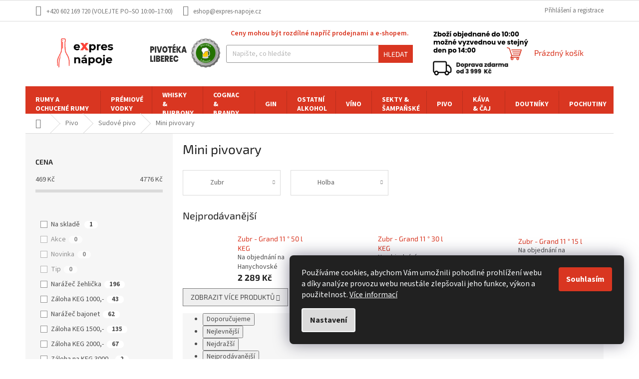

--- FILE ---
content_type: text/html; charset=utf-8
request_url: https://www.expres-napoje.cz/mini-pivovary-2/
body_size: 35255
content:
<!doctype html><html lang="cs" dir="ltr" class="header-background-light external-fonts-loaded"><head><meta charset="utf-8" /><meta name="viewport" content="width=device-width,initial-scale=1" /><title>Mini pivovary - eXpres nápoje</title><link rel="preconnect" href="https://cdn.myshoptet.com" /><link rel="dns-prefetch" href="https://cdn.myshoptet.com" /><link rel="preload" href="https://cdn.myshoptet.com/prj/dist/master/cms/libs/jquery/jquery-1.11.3.min.js" as="script" /><link href="https://cdn.myshoptet.com/prj/dist/master/cms/templates/frontend_templates/shared/css/font-face/source-sans-3.css" rel="stylesheet"><link href="https://cdn.myshoptet.com/prj/dist/master/cms/templates/frontend_templates/shared/css/font-face/exo-2.css" rel="stylesheet"><link href="https://cdn.myshoptet.com/prj/dist/master/shop/dist/font-shoptet-11.css.98dac764b411554385c4.css" rel="stylesheet"><script>
dataLayer = [];
dataLayer.push({'shoptet' : {
    "pageType": "category",
    "currency": "CZK",
    "currencyInfo": {
        "decimalSeparator": ",",
        "exchangeRate": 1,
        "priceDecimalPlaces": 2,
        "symbol": "K\u010d",
        "symbolLeft": 0,
        "thousandSeparator": " "
    },
    "language": "cs",
    "projectId": 495005,
    "category": {
        "guid": "7f2b18dc-7d40-11ec-a216-ecf4bbcda94d",
        "path": "Pivo | Sudov\u00e9 pivo | Mini pivovary",
        "parentCategoryGuid": "732d627e-7d40-11ec-b5d5-ecf4bbcda94d"
    },
    "cartInfo": {
        "id": null,
        "freeShipping": false,
        "leftToFreeGift": {
            "formattedPrice": "0 K\u010d",
            "priceLeft": 0
        },
        "freeGift": false,
        "leftToFreeShipping": {
            "priceLeft": 3999,
            "dependOnRegion": 0,
            "formattedPrice": "3 999 K\u010d"
        },
        "discountCoupon": [],
        "getNoBillingShippingPrice": {
            "withoutVat": 0,
            "vat": 0,
            "withVat": 0
        },
        "cartItems": [],
        "taxMode": "ORDINARY"
    },
    "cart": [],
    "customer": {
        "priceRatio": 1,
        "priceListId": 1,
        "groupId": null,
        "registered": false,
        "mainAccount": false
    }
}});
dataLayer.push({'cookie_consent' : {
    "marketing": "denied",
    "analytics": "denied"
}});
document.addEventListener('DOMContentLoaded', function() {
    shoptet.consent.onAccept(function(agreements) {
        if (agreements.length == 0) {
            return;
        }
        dataLayer.push({
            'cookie_consent' : {
                'marketing' : (agreements.includes(shoptet.config.cookiesConsentOptPersonalisation)
                    ? 'granted' : 'denied'),
                'analytics': (agreements.includes(shoptet.config.cookiesConsentOptAnalytics)
                    ? 'granted' : 'denied')
            },
            'event': 'cookie_consent'
        });
    });
});
</script>
<meta property="og:type" content="website"><meta property="og:site_name" content="expres-napoje.cz"><meta property="og:url" content="https://www.expres-napoje.cz/mini-pivovary-2/"><meta property="og:title" content="Mini pivovary - eXpres nápoje"><meta name="author" content="eXpres nápoje"><meta name="web_author" content="Shoptet.cz"><meta name="dcterms.rightsHolder" content="www.expres-napoje.cz"><meta name="robots" content="index,follow"><meta property="og:image" content="https://www.expres-napoje.cz/user/categories/orig/fla__ka-2.png"><meta property="og:description" content="Mini pivovary, eXpres nápoje"><meta name="description" content="Mini pivovary, eXpres nápoje"><style>:root {--color-primary: #d93621;--color-primary-h: 7;--color-primary-s: 74%;--color-primary-l: 49%;--color-primary-hover: #d93621;--color-primary-hover-h: 7;--color-primary-hover-s: 74%;--color-primary-hover-l: 49%;--color-secondary: #d93621;--color-secondary-h: 7;--color-secondary-s: 74%;--color-secondary-l: 49%;--color-secondary-hover: #d93621;--color-secondary-hover-h: 7;--color-secondary-hover-s: 74%;--color-secondary-hover-l: 49%;--color-tertiary: #d93621;--color-tertiary-h: 7;--color-tertiary-s: 74%;--color-tertiary-l: 49%;--color-tertiary-hover: #d93621;--color-tertiary-hover-h: 7;--color-tertiary-hover-s: 74%;--color-tertiary-hover-l: 49%;--color-header-background: #ffffff;--template-font: "Source Sans 3";--template-headings-font: "Exo 2";--header-background-url: url("[data-uri]");--cookies-notice-background: #1A1937;--cookies-notice-color: #F8FAFB;--cookies-notice-button-hover: #f5f5f5;--cookies-notice-link-hover: #27263f;--templates-update-management-preview-mode-content: "Náhled aktualizací šablony je aktivní pro váš prohlížeč."}</style>
    
    <link href="https://cdn.myshoptet.com/prj/dist/master/shop/dist/main-11.less.d2b96e3871cb1e01a4b1.css" rel="stylesheet" />
                <link href="https://cdn.myshoptet.com/prj/dist/master/shop/dist/mobile-header-v1-11.less.3ec64938f4263d8ed62e.css" rel="stylesheet" />
    
<link rel="next" href="/mini-pivovary-2/strana-2/" />    <script>var shoptet = shoptet || {};</script>
    <script src="https://cdn.myshoptet.com/prj/dist/master/shop/dist/main-3g-header.js.b3b3f48cd33902743054.js"></script>
<!-- User include --><!-- project html code header -->
<style>
#custom-copyright {
	margin-top: 5px;
}
#custom-copyright a {
	font-weight: 800;
}
#alergenLink {
	font-weight: 600;
	font-size: 1em;
	text-decoration: underline;
}
#shop-declaration {
	display: none;
}
@media (min-width: 768px) {
	#header {
    position: relative;
	}
  #shop-declaration {
  	display: block;
    font-weight: 600;
    position: absolute;
    left: 50%;
    transform: translate(-50%, 0);
    top: 15px;
  }
}
.text-red {
	color: #d93621;
  font-size: 1.2em !important;
}
.products-block .ratings-wrapper .availability {
    font-weight: 600;
}
.site-agreement-buttons a {
	padding: 8px 16px !important;
	font-size: 1.1em;
	margin: 0 5px;
}
#cboxOverlay {
	background-color: #2e2e2e !important;
}
.siteCookies__buttonWrap .siteCookies__button:last-child {
	background: #d93621;
  color: #fff;
}
.siteCookies__link {
	background: #dbdbdb;
  color: #212121;
}
.siteCookies__link:hover {
	background: #d93621;
  color: #fff;
}
.siteCookies__form {
    background-color: #212121;
}
.navigation-buttons {
	justify-content: space-around !important;
}
.p-info-wrapper p a.chevron-after {
	display: none;
}
@media (min-width: 1440px) {
  .container {
      width: 1600px;
  }
}
@media (min-width: 1200px) {
  .content-inner {
      max-width: 100%;
  }
}
.store {
	text-align: center;
	padding: 5px 15px 15px 15px;
	background: #f3efef;
}
.store-img {
	margin-bottom: 20px;
}
.store-info {
	margin: 25px 0;
}
.store-info.time {
	margin: 8px 0;
}
.store-info svg {
	position: relative;
	top: 3px;
	margin-right: 5px;
}
.store-info.pickup-point svg {
	top: 5px;
	color: #008000;
}
.product-top .social-buttons-wrapper {
	display: none;
}
.our-partners {
	margin-bottom: 35px;
}
.categories li {
    font-weight: 600;
    margin-bottom: 1px;
    font-size: 1.1em;
}
.top-navigation-bar .top-navigation-menu {
	display: none !important;
}
.top-navigation-contacts .project-phone::after {
	content: "  (VOLEJTE PO–SO 10:00–17:00)"
}
#sude .detail-parameters td,
#liche .detail-parameters td {
	font-weight: 700;
}
#sude, #liche {
	margin-top: 20px;
	padding-left: 0 !important;
}
table.detail-parameters tr.sold-out {
	display: none;
}
.foot-text:first-child {
	font-weight: 700;
	font-size: 1.1em;
	margin-bottom: 8px;
}
.foot-cards {
	margin-bottom: 30px;
}
.foot-cards img {
	max-width: 65px;
  margin-right: 5px;
}
.social-title {
	font-weight: 700;
	font-size: 1.3em;
	margin-bottom: 10px;
}
.footer-social-icons {
	margin-bottom: 30px;
}
.footer-social-icons a {
	margin-right: 10px;
}
.footer-social-icons a:hover {
	color: #fff;
}
.load-products {
	border-color: #000 !important;
	background-color: #000 !important;
}
#footer ul {
	list-style: inside;
}
.welcome-wrapper {
	display: none;
}
.products-block.products .p .name {
	font-weight: 700;
}
.homepage-products-heading-1.h4,
.homepage-products-heading-2.h4 {
	font-weight: 700;
	font-size: 2.5em;
	color: #1e1e1e;
}
#sub-buttons .col-md-2 {
    padding-left: 0;
    padding-right: 0;
}
.submenu-item:hover {
    background: #fff;
    border: 1px solid #cacaca;
}
.submenu-item {
	margin: 0 5px;
	border: 1px solid transparent;
	margin-top: 25px;
	display: flex;
	flex-direction: row;
	padding: 15px;
	text-decoration: none;
	align-items: center;
}
.submenu-item .item-icon {
    color: #2a2a2a;
    padding-right: 15px;
}
.submenu-item .item-about .item-name {
    font-size: 1.2em;
    font-weight: 700;
    color: #2a2a2a;
    text-transform: uppercase;
}
.submenu-item .item-about .item-text {
    font-size: 0.9em;
    line-height: 14px;
    font-weight: 400;
    color: #2a2a2a;
}
//
.menu-helper::after {
		display: block;
	}
@media (min-width: 1440px) {
	.menu-helper::after {
		display: none;
	}
}
#pivoteka-lbc {
	margin-left: 50px;
}
#doprava-zdarma {
	margin-right: 50px;
}
#doprava-zdarma:before {
	content: none !important;
}
#doprava-zdarma img {
	max-width: 195px;
}
.extended-description:after {
	content: "Uvedené infromace se mohou lišit v závislosti na výrobním závodu.";
}
.extended-description .detail-parameters {
  margin-bottom: 30px;
}
@media (min-width: 768px){
	.navigation-buttons a#doprava-zdarma {
    display: inline-block;
	}
}
@media (min-width: 1200px) {
	.navigation-in>ul>li.ext>ul>li {
    width: 20%;
    flex-basis: 20%;
	}
}
@media (max-width: 767px) {
	#pivoteka-lbc {
		display: none !important;
	}
  #doprava-zdarma {
		display: none;
	}
}
@media (min-width: 767px) {
  .top-navigation-tools a span {
		display:none;
	}
  .top-navigation-tools a:after {
		content: "Přihlášení a registrace"
	}
  .menu-level-1 li {
	max-width: 110px;
	line-height: 18px;
  }
  .menu-level-2 li {
    max-width: 20%;
    line-height: 18px;
  }
  .menu-level-3 li {
    max-width: 100%;
  }
  .menu-level-1 .menu-item-2385 {
    max-width: 150px;
  }
  .menu-level-1 .menu-item-3132 {
    line-height: 36px;
  }
  .menu-level-1 .menu-item-3135 {
    line-height: 36px;
  }
  .menu-level-1 .menu-item-2547 {
    max-width: 103px;
  }
  .menu-level-1 .menu-item-2526 {
    max-width: 102px;
  }
  .menu-level-1 .menu-item-2520 {
    max-width: 104px;
  }
  .menu-level-1 .menu-item-2775 {
    max-width: 85px;
  }
  .menu-level-1 .menu-item-2535 {
    max-width: 98px;
  }
  .menu-level-1 .menu-item-2538 {
    line-height: 36px;
  }
  .menu-level-1 .menu-item-2649 {
    max-width: 97px;
  }
  .menu-level-1 .menu-item-2823 {
    max-width: 135px;
  }
  .menu-level-1 .menu-item-2829 {
    max-width: 90px;
  }
  .menu-level-1 .menu-item-3333 {
    max-width: 90px;
  }
  .menu-level-1 .menu-item-3348 {
    line-height: 36px;
  }
  .menu-level-1 .menu-item-3357 {
    line-height: 36px;
  }
  .menu-level-1 .menu-item-3351 {
    line-height: 36px;
  }
}
#custom-footer {
	border-bottom: 1px solid #505050;
	padding: 60px 0 40px 0;
}
#custom-footer .logo-foot {
	margin-bottom: 20px;
}
#custom-footer ul li {
  margin-top: 10px;
}
#custom-footer ul li a {
	font-weight: 700;
	font-size: 1.1em;
  color: #ebebeb;
}
.foot-text {
	margin-bottom: 20px;
	font-weight: 500;
	font-size: 1em;
}
footer {
	background: #333;
	color: #ebebeb;
}
.footer-bottom {
	border-top-style: none;
}
#footer>.container {
    background: #333;
}
.products-related .p {
    padding: 0 !important;
}
.products-block .p {
    padding: 20px;
}
.menu-helper {
	top: 140px;
}
.menu-helper::after {
	width: 50px;
	font-size: 24px;
	line-height: 52px;
	border-radius: 0;
}
.menu-level-1 li a b {
	font-weight: 700 !important;
  text-transform: uppercase;
}
@media (min-width: 768px) {
  #navigation {
      height: 55px;
  }
  .header-top {
    max-width: 1600px;
    margin: auto;
    height: 130px;
    padding: 0 8px;
	}
  .top-navigation-bar {
    padding: 8px 0;
	}
  .top-navigation-bar .container {
		max-width: 1600px;
		margin: auto;
	}
}
.navigation-in {
    font-size: 14px;
    line-height: 35px;
}
#content div.banners-row .col-sm-4 {
	display: none;
}
.basic-description::after {
	content: 'Upozorňujeme, že tento produkt může obsahovat alergeny. Přesné složení a alergeny jsou k dispozici na obalu výrobků. Zkontrolujte prosím před konzumací.';
  display: block;
  margin-top: 40px;
  font-weight: bold;
}
.navigation-buttons>a:not(.cart-count) {
	height: 100px;
}
.product div[data-micro-product-id="50376"] .p-in, 
.product div[data-micro-product-id="50376"] .p-code {
  display: none !important;
}
.product div[data-micro-product-id="50376"] img {
  margin-top: 30px;
}
#productsTop div[data-micro-product-id="50376"] {
  display: none !important;
}
</style>
<!-- /User include --><link rel="shortcut icon" href="/favicon.ico" type="image/x-icon" /><link rel="canonical" href="https://www.expres-napoje.cz/mini-pivovary-2/" />    <!-- Global site tag (gtag.js) - Google Analytics -->
    <script async src="https://www.googletagmanager.com/gtag/js?id=G-R95VLWKEGN"></script>
    <script>
        
        window.dataLayer = window.dataLayer || [];
        function gtag(){dataLayer.push(arguments);}
        

                    console.debug('default consent data');

            gtag('consent', 'default', {"ad_storage":"denied","analytics_storage":"denied","ad_user_data":"denied","ad_personalization":"denied","wait_for_update":500});
            dataLayer.push({
                'event': 'default_consent'
            });
        
        gtag('js', new Date());

        
                gtag('config', 'G-R95VLWKEGN', {"groups":"GA4","send_page_view":false,"content_group":"category","currency":"CZK","page_language":"cs"});
        
        
        
        
        
        
                    gtag('event', 'page_view', {"send_to":"GA4","page_language":"cs","content_group":"category","currency":"CZK"});
        
        
        
        
        
        
        
        
        
        
        
        
        
        document.addEventListener('DOMContentLoaded', function() {
            if (typeof shoptet.tracking !== 'undefined') {
                for (var id in shoptet.tracking.bannersList) {
                    gtag('event', 'view_promotion', {
                        "send_to": "UA",
                        "promotions": [
                            {
                                "id": shoptet.tracking.bannersList[id].id,
                                "name": shoptet.tracking.bannersList[id].name,
                                "position": shoptet.tracking.bannersList[id].position
                            }
                        ]
                    });
                }
            }

            shoptet.consent.onAccept(function(agreements) {
                if (agreements.length !== 0) {
                    console.debug('gtag consent accept');
                    var gtagConsentPayload =  {
                        'ad_storage': agreements.includes(shoptet.config.cookiesConsentOptPersonalisation)
                            ? 'granted' : 'denied',
                        'analytics_storage': agreements.includes(shoptet.config.cookiesConsentOptAnalytics)
                            ? 'granted' : 'denied',
                                                                                                'ad_user_data': agreements.includes(shoptet.config.cookiesConsentOptPersonalisation)
                            ? 'granted' : 'denied',
                        'ad_personalization': agreements.includes(shoptet.config.cookiesConsentOptPersonalisation)
                            ? 'granted' : 'denied',
                        };
                    console.debug('update consent data', gtagConsentPayload);
                    gtag('consent', 'update', gtagConsentPayload);
                    dataLayer.push(
                        { 'event': 'update_consent' }
                    );
                }
            });
        });
    </script>
</head><body class="desktop id-2772 in-mini-pivovary-2 template-11 type-category multiple-columns-body columns-mobile-2 columns-3 ums_a11y_category_page--on ums_discussion_rating_forms--off ums_a11y_pagination--on ums_flags_display_unification--off mobile-header-version-1"><noscript>
    <style>
        #header {
            padding-top: 0;
            position: relative !important;
            top: 0;
        }
        .header-navigation {
            position: relative !important;
        }
        .overall-wrapper {
            margin: 0 !important;
        }
        body:not(.ready) {
            visibility: visible !important;
        }
    </style>
    <div class="no-javascript">
        <div class="no-javascript__title">Musíte změnit nastavení vašeho prohlížeče</div>
        <div class="no-javascript__text">Podívejte se na: <a href="https://www.google.com/support/bin/answer.py?answer=23852">Jak povolit JavaScript ve vašem prohlížeči</a>.</div>
        <div class="no-javascript__text">Pokud používáte software na blokování reklam, může být nutné povolit JavaScript z této stránky.</div>
        <div class="no-javascript__text">Děkujeme.</div>
    </div>
</noscript>

        <div id="fb-root"></div>
        <script>
            window.fbAsyncInit = function() {
                FB.init({
//                    appId            : 'your-app-id',
                    autoLogAppEvents : true,
                    xfbml            : true,
                    version          : 'v19.0'
                });
            };
        </script>
        <script async defer crossorigin="anonymous" src="https://connect.facebook.net/cs_CZ/sdk.js"></script>    <div class="siteCookies siteCookies--right siteCookies--dark js-siteCookies" role="dialog" data-testid="cookiesPopup" data-nosnippet>
        <div class="siteCookies__form">
            <div class="siteCookies__content">
                <div class="siteCookies__text">
                    Používáme cookies, abychom Vám umožnili pohodlné prohlížení webu a díky analýze provozu webu neustále zlepšovali jeho funkce, výkon a použitelnost. <a href="https://495005.myshoptet.com/podminky-ochrany-osobnich-udaju/" target="_blank" rel="noopener noreferrer">Více informací</a>
                </div>
                <p class="siteCookies__links">
                    <button class="siteCookies__link js-cookies-settings" aria-label="Nastavení cookies" data-testid="cookiesSettings">Nastavení</button>
                </p>
            </div>
            <div class="siteCookies__buttonWrap">
                                <button class="siteCookies__button js-cookiesConsentSubmit" value="all" aria-label="Přijmout cookies" data-testid="buttonCookiesAccept">Souhlasím</button>
            </div>
        </div>
        <script>
            document.addEventListener("DOMContentLoaded", () => {
                const siteCookies = document.querySelector('.js-siteCookies');
                document.addEventListener("scroll", shoptet.common.throttle(() => {
                    const st = document.documentElement.scrollTop;
                    if (st > 1) {
                        siteCookies.classList.add('siteCookies--scrolled');
                    } else {
                        siteCookies.classList.remove('siteCookies--scrolled');
                    }
                }, 100));
            });
        </script>
    </div>
<a href="#content" class="skip-link sr-only">Přejít na obsah</a><div class="overall-wrapper"><div class="user-action"><div class="container"><div class="user-action-in"><div class="user-action-login popup-widget login-widget"><div class="popup-widget-inner"><h2>Přihlášení k vašemu účtu</h2><div id="customerLogin"><form action="/action/Customer/Login/" method="post" id="formLoginIncluded" class="csrf-enabled" data-testid="formLogin"><input type="hidden" name="referer" value="" /><div class="form-group"><div class="input-wrapper email js-validated-element-wrapper no-label"><input type="email" name="email" class="form-control" placeholder="E-mailová adresa (např. jan@novak.cz)" data-testid="inputEmail" autocomplete="email" required /></div></div><div class="form-group"><div class="input-wrapper password js-validated-element-wrapper no-label"><input type="password" name="password" class="form-control" placeholder="Heslo" data-testid="inputPassword" autocomplete="current-password" required /><span class="no-display">Nemůžete vyplnit toto pole</span><input type="text" name="surname" value="" class="no-display" /></div></div><div class="form-group"><div class="login-wrapper"><button type="submit" class="btn btn-secondary btn-text btn-login" data-testid="buttonSubmit">Přihlásit se</button><div class="password-helper"><a href="/registrace/" data-testid="signup" rel="nofollow">Nová registrace</a><a href="/klient/zapomenute-heslo/" rel="nofollow">Zapomenuté heslo</a></div></div></div></form>
</div></div></div>
    <div id="cart-widget" class="user-action-cart popup-widget cart-widget loader-wrapper" data-testid="popupCartWidget" role="dialog" aria-hidden="true"><div class="popup-widget-inner cart-widget-inner place-cart-here"><div class="loader-overlay"><div class="loader"></div></div></div><div class="cart-widget-button"><a href="/kosik/" class="btn btn-conversion" id="continue-order-button" rel="nofollow" data-testid="buttonNextStep">Pokračovat do košíku</a></div></div></div>
</div></div><div class="top-navigation-bar" data-testid="topNavigationBar">

    <div class="container">

        <div class="top-navigation-contacts">
            <strong>Zákaznická podpora:</strong><a href="tel:+420602169720" class="project-phone" aria-label="Zavolat na +420602169720" data-testid="contactboxPhone"><span>+420 602 169 720</span></a><a href="mailto:eshop@expres-napoje.cz" class="project-email" data-testid="contactboxEmail"><span>eshop@expres-napoje.cz</span></a>        </div>

                            <div class="top-navigation-menu">
                <div class="top-navigation-menu-trigger"></div>
                <ul class="top-navigation-bar-menu">
                                            <li class="top-navigation-menu-item-27">
                            <a href="/jak-nakupovat/">Doprava a platba</a>
                        </li>
                                            <li class="top-navigation-menu-item-39">
                            <a href="/obchodni-podminky/">Obchodní podmínky</a>
                        </li>
                                            <li class="top-navigation-menu-item-3141">
                            <a href="/reklamace-a-vraceni/">Reklamace a vrácení</a>
                        </li>
                                    </ul>
                <ul class="top-navigation-bar-menu-helper"></ul>
            </div>
        
        <div class="top-navigation-tools">
            <div class="responsive-tools">
                <a href="#" class="toggle-window" data-target="search" aria-label="Hledat" data-testid="linkSearchIcon"></a>
                                                            <a href="#" class="toggle-window" data-target="login"></a>
                                                    <a href="#" class="toggle-window" data-target="navigation" aria-label="Menu" data-testid="hamburgerMenu"></a>
            </div>
                        <a href="/login/?backTo=%2Fmini-pivovary-2%2F" class="top-nav-button top-nav-button-login primary login toggle-window" data-target="login" data-testid="signin" rel="nofollow"><span>Přihlášení</span></a>        </div>

    </div>

</div>
<header id="header"><div class="container navigation-wrapper">
    <div class="header-top">
        <div class="site-name-wrapper">
            <div class="site-name"><a href="/" data-testid="linkWebsiteLogo"><img src="https://cdn.myshoptet.com/usr/www.expres-napoje.cz/user/logos/exnapoje-logo.png" alt="eXpres nápoje" fetchpriority="low" /></a></div>        </div>
        <div class="search" itemscope itemtype="https://schema.org/WebSite">
            <meta itemprop="headline" content="Mini pivovary"/><meta itemprop="url" content="https://www.expres-napoje.cz"/><meta itemprop="text" content="Mini pivovary, eXpres nápoje"/>            <form action="/action/ProductSearch/prepareString/" method="post"
    id="formSearchForm" class="search-form compact-form js-search-main"
    itemprop="potentialAction" itemscope itemtype="https://schema.org/SearchAction" data-testid="searchForm">
    <fieldset>
        <meta itemprop="target"
            content="https://www.expres-napoje.cz/vyhledavani/?string={string}"/>
        <input type="hidden" name="language" value="cs"/>
        
            
<input
    type="search"
    name="string"
        class="query-input form-control search-input js-search-input"
    placeholder="Napište, co hledáte"
    autocomplete="off"
    required
    itemprop="query-input"
    aria-label="Hledat"
    data-testid="searchInput"
>
            <button type="submit" class="btn btn-default" data-testid="searchBtn">Hledat</button>
        
    </fieldset>
</form>
        </div>
        <div class="navigation-buttons">
                
    <a href="/kosik/" class="btn btn-icon toggle-window cart-count" data-target="cart" data-hover="true" data-redirect="true" data-testid="headerCart" rel="nofollow" aria-haspopup="dialog" aria-expanded="false" aria-controls="cart-widget">
        
                <span class="sr-only">Nákupní košík</span>
        
            <span class="cart-price visible-lg-inline-block" data-testid="headerCartPrice">
                                    Prázdný košík                            </span>
        
    
            </a>
        </div>
    </div>
    <nav id="navigation" aria-label="Hlavní menu" data-collapsible="true"><div class="navigation-in menu"><ul class="menu-level-1" role="menubar" data-testid="headerMenuItems"><li class="menu-item-2385 ext" role="none"><a href="/svetove-rumy/" data-testid="headerMenuItem" role="menuitem" aria-haspopup="true" aria-expanded="false"><b>Rumy a ochucené rumy</b><span class="submenu-arrow"></span></a><ul class="menu-level-2" aria-label="Rumy a ochucené rumy" tabindex="-1" role="menu"><li class="menu-item-3066" role="none"><a href="/anglie-3/" class="menu-image" data-testid="headerMenuItem" tabindex="-1" aria-hidden="true"><img src="data:image/svg+xml,%3Csvg%20width%3D%22140%22%20height%3D%22100%22%20xmlns%3D%22http%3A%2F%2Fwww.w3.org%2F2000%2Fsvg%22%3E%3C%2Fsvg%3E" alt="" aria-hidden="true" width="140" height="100"  data-src="https://cdn.myshoptet.com/usr/www.expres-napoje.cz/user/categories/thumb/england-flag-jpg-xl.jpg" fetchpriority="low" /></a><div><a href="/anglie-3/" data-testid="headerMenuItem" role="menuitem"><span>Anglie</span></a>
                        </div></li><li class="menu-item-2460" role="none"><a href="/antigua/" class="menu-image" data-testid="headerMenuItem" tabindex="-1" aria-hidden="true"><img src="data:image/svg+xml,%3Csvg%20width%3D%22140%22%20height%3D%22100%22%20xmlns%3D%22http%3A%2F%2Fwww.w3.org%2F2000%2Fsvg%22%3E%3C%2Fsvg%3E" alt="" aria-hidden="true" width="140" height="100"  data-src="https://cdn.myshoptet.com/usr/www.expres-napoje.cz/user/categories/thumb/antiqua.jpg" fetchpriority="low" /></a><div><a href="/antigua/" data-testid="headerMenuItem" role="menuitem"><span>Antigua</span></a>
                        </div></li><li class="menu-item-3069" role="none"><a href="/aruba/" class="menu-image" data-testid="headerMenuItem" tabindex="-1" aria-hidden="true"><img src="data:image/svg+xml,%3Csvg%20width%3D%22140%22%20height%3D%22100%22%20xmlns%3D%22http%3A%2F%2Fwww.w3.org%2F2000%2Fsvg%22%3E%3C%2Fsvg%3E" alt="" aria-hidden="true" width="140" height="100"  data-src="https://cdn.myshoptet.com/usr/www.expres-napoje.cz/user/categories/thumb/aruba.jpg" fetchpriority="low" /></a><div><a href="/aruba/" data-testid="headerMenuItem" role="menuitem"><span>Aruba</span></a>
                        </div></li><li class="menu-item-2904" role="none"><a href="/bahamy/" class="menu-image" data-testid="headerMenuItem" tabindex="-1" aria-hidden="true"><img src="data:image/svg+xml,%3Csvg%20width%3D%22140%22%20height%3D%22100%22%20xmlns%3D%22http%3A%2F%2Fwww.w3.org%2F2000%2Fsvg%22%3E%3C%2Fsvg%3E" alt="" aria-hidden="true" width="140" height="100"  data-src="https://cdn.myshoptet.com/usr/www.expres-napoje.cz/user/categories/thumb/bahamas.jpg" fetchpriority="low" /></a><div><a href="/bahamy/" data-testid="headerMenuItem" role="menuitem"><span>Bahamy</span></a>
                        </div></li><li class="menu-item-2412" role="none"><a href="/barbados/" class="menu-image" data-testid="headerMenuItem" tabindex="-1" aria-hidden="true"><img src="data:image/svg+xml,%3Csvg%20width%3D%22140%22%20height%3D%22100%22%20xmlns%3D%22http%3A%2F%2Fwww.w3.org%2F2000%2Fsvg%22%3E%3C%2Fsvg%3E" alt="" aria-hidden="true" width="140" height="100"  data-src="https://cdn.myshoptet.com/usr/www.expres-napoje.cz/user/categories/thumb/barbados.png" fetchpriority="low" /></a><div><a href="/barbados/" data-testid="headerMenuItem" role="menuitem"><span>Barbados</span></a>
                        </div></li><li class="menu-item-3174" role="none"><a href="/bermudy/" class="menu-image" data-testid="headerMenuItem" tabindex="-1" aria-hidden="true"><img src="data:image/svg+xml,%3Csvg%20width%3D%22140%22%20height%3D%22100%22%20xmlns%3D%22http%3A%2F%2Fwww.w3.org%2F2000%2Fsvg%22%3E%3C%2Fsvg%3E" alt="" aria-hidden="true" width="140" height="100"  data-src="https://cdn.myshoptet.com/usr/www.expres-napoje.cz/user/categories/thumb/bermudy.png" fetchpriority="low" /></a><div><a href="/bermudy/" data-testid="headerMenuItem" role="menuitem"><span>Bermudy</span></a>
                        </div></li><li class="menu-item-2508" role="none"><a href="/brazilie/" class="menu-image" data-testid="headerMenuItem" tabindex="-1" aria-hidden="true"><img src="data:image/svg+xml,%3Csvg%20width%3D%22140%22%20height%3D%22100%22%20xmlns%3D%22http%3A%2F%2Fwww.w3.org%2F2000%2Fsvg%22%3E%3C%2Fsvg%3E" alt="" aria-hidden="true" width="140" height="100"  data-src="https://cdn.myshoptet.com/usr/www.expres-napoje.cz/user/categories/thumb/brazilie.png" fetchpriority="low" /></a><div><a href="/brazilie/" data-testid="headerMenuItem" role="menuitem"><span>Brazílie</span></a>
                        </div></li><li class="menu-item-2454" role="none"><a href="/costarica/" class="menu-image" data-testid="headerMenuItem" tabindex="-1" aria-hidden="true"><img src="data:image/svg+xml,%3Csvg%20width%3D%22140%22%20height%3D%22100%22%20xmlns%3D%22http%3A%2F%2Fwww.w3.org%2F2000%2Fsvg%22%3E%3C%2Fsvg%3E" alt="" aria-hidden="true" width="140" height="100"  data-src="https://cdn.myshoptet.com/usr/www.expres-napoje.cz/user/categories/thumb/costa_rica.png" fetchpriority="low" /></a><div><a href="/costarica/" data-testid="headerMenuItem" role="menuitem"><span>Costarica</span></a>
                        </div></li><li class="menu-item-2388" role="none"><a href="/cuba/" class="menu-image" data-testid="headerMenuItem" tabindex="-1" aria-hidden="true"><img src="data:image/svg+xml,%3Csvg%20width%3D%22140%22%20height%3D%22100%22%20xmlns%3D%22http%3A%2F%2Fwww.w3.org%2F2000%2Fsvg%22%3E%3C%2Fsvg%3E" alt="" aria-hidden="true" width="140" height="100"  data-src="https://cdn.myshoptet.com/usr/www.expres-napoje.cz/user/categories/thumb/cuba.png" fetchpriority="low" /></a><div><a href="/cuba/" data-testid="headerMenuItem" role="menuitem"><span>Cuba</span></a>
                        </div></li><li class="menu-item-2391" role="none"><a href="/ceska-republika/" class="menu-image" data-testid="headerMenuItem" tabindex="-1" aria-hidden="true"><img src="data:image/svg+xml,%3Csvg%20width%3D%22140%22%20height%3D%22100%22%20xmlns%3D%22http%3A%2F%2Fwww.w3.org%2F2000%2Fsvg%22%3E%3C%2Fsvg%3E" alt="" aria-hidden="true" width="140" height="100"  data-src="https://cdn.myshoptet.com/usr/www.expres-napoje.cz/user/categories/thumb/czech.png" fetchpriority="low" /></a><div><a href="/ceska-republika/" data-testid="headerMenuItem" role="menuitem"><span>Česká republika</span></a>
                        </div></li><li class="menu-item-2403" role="none"><a href="/dominikanska-republika/" class="menu-image" data-testid="headerMenuItem" tabindex="-1" aria-hidden="true"><img src="data:image/svg+xml,%3Csvg%20width%3D%22140%22%20height%3D%22100%22%20xmlns%3D%22http%3A%2F%2Fwww.w3.org%2F2000%2Fsvg%22%3E%3C%2Fsvg%3E" alt="" aria-hidden="true" width="140" height="100"  data-src="https://cdn.myshoptet.com/usr/www.expres-napoje.cz/user/categories/thumb/dominican_republic.png" fetchpriority="low" /></a><div><a href="/dominikanska-republika/" data-testid="headerMenuItem" role="menuitem"><span>Dominikánská republika</span></a>
                        </div></li><li class="menu-item-2457" role="none"><a href="/ekvador/" class="menu-image" data-testid="headerMenuItem" tabindex="-1" aria-hidden="true"><img src="data:image/svg+xml,%3Csvg%20width%3D%22140%22%20height%3D%22100%22%20xmlns%3D%22http%3A%2F%2Fwww.w3.org%2F2000%2Fsvg%22%3E%3C%2Fsvg%3E" alt="" aria-hidden="true" width="140" height="100"  data-src="https://cdn.myshoptet.com/usr/www.expres-napoje.cz/user/categories/thumb/ekvador.png" fetchpriority="low" /></a><div><a href="/ekvador/" data-testid="headerMenuItem" role="menuitem"><span>Ekvádor</span></a>
                        </div></li><li class="menu-item-2496" role="none"><a href="/fiji/" class="menu-image" data-testid="headerMenuItem" tabindex="-1" aria-hidden="true"><img src="data:image/svg+xml,%3Csvg%20width%3D%22140%22%20height%3D%22100%22%20xmlns%3D%22http%3A%2F%2Fwww.w3.org%2F2000%2Fsvg%22%3E%3C%2Fsvg%3E" alt="" aria-hidden="true" width="140" height="100"  data-src="https://cdn.myshoptet.com/usr/www.expres-napoje.cz/user/categories/thumb/fiji.png" fetchpriority="low" /></a><div><a href="/fiji/" data-testid="headerMenuItem" role="menuitem"><span>Fiji</span></a>
                        </div></li><li class="menu-item-2418" role="none"><a href="/filipiny/" class="menu-image" data-testid="headerMenuItem" tabindex="-1" aria-hidden="true"><img src="data:image/svg+xml,%3Csvg%20width%3D%22140%22%20height%3D%22100%22%20xmlns%3D%22http%3A%2F%2Fwww.w3.org%2F2000%2Fsvg%22%3E%3C%2Fsvg%3E" alt="" aria-hidden="true" width="140" height="100"  data-src="https://cdn.myshoptet.com/usr/www.expres-napoje.cz/user/categories/thumb/filipiny.png" fetchpriority="low" /></a><div><a href="/filipiny/" data-testid="headerMenuItem" role="menuitem"><span>Filipíny</span></a>
                        </div></li><li class="menu-item-2514" role="none"><a href="/francie/" class="menu-image" data-testid="headerMenuItem" tabindex="-1" aria-hidden="true"><img src="data:image/svg+xml,%3Csvg%20width%3D%22140%22%20height%3D%22100%22%20xmlns%3D%22http%3A%2F%2Fwww.w3.org%2F2000%2Fsvg%22%3E%3C%2Fsvg%3E" alt="" aria-hidden="true" width="140" height="100"  data-src="https://cdn.myshoptet.com/usr/www.expres-napoje.cz/user/categories/thumb/francie.png" fetchpriority="low" /></a><div><a href="/francie/" data-testid="headerMenuItem" role="menuitem"><span>Francie</span></a>
                        </div></li><li class="menu-item-2517" role="none"><a href="/francouzka-guyana/" class="menu-image" data-testid="headerMenuItem" tabindex="-1" aria-hidden="true"><img src="data:image/svg+xml,%3Csvg%20width%3D%22140%22%20height%3D%22100%22%20xmlns%3D%22http%3A%2F%2Fwww.w3.org%2F2000%2Fsvg%22%3E%3C%2Fsvg%3E" alt="" aria-hidden="true" width="140" height="100"  data-src="https://cdn.myshoptet.com/usr/www.expres-napoje.cz/user/categories/thumb/french-guyana.png" fetchpriority="low" /></a><div><a href="/francouzka-guyana/" data-testid="headerMenuItem" role="menuitem"><span>Francouzká Guyana</span></a>
                        </div></li><li class="menu-item-3126" role="none"><a href="/guadeloupe/" class="menu-image" data-testid="headerMenuItem" tabindex="-1" aria-hidden="true"><img src="data:image/svg+xml,%3Csvg%20width%3D%22140%22%20height%3D%22100%22%20xmlns%3D%22http%3A%2F%2Fwww.w3.org%2F2000%2Fsvg%22%3E%3C%2Fsvg%3E" alt="" aria-hidden="true" width="140" height="100"  data-src="https://cdn.myshoptet.com/usr/www.expres-napoje.cz/user/categories/thumb/guadeloupe.png" fetchpriority="low" /></a><div><a href="/guadeloupe/" data-testid="headerMenuItem" role="menuitem"><span>Guadeloupe</span></a>
                        </div></li><li class="menu-item-2451" role="none"><a href="/guatemala/" class="menu-image" data-testid="headerMenuItem" tabindex="-1" aria-hidden="true"><img src="data:image/svg+xml,%3Csvg%20width%3D%22140%22%20height%3D%22100%22%20xmlns%3D%22http%3A%2F%2Fwww.w3.org%2F2000%2Fsvg%22%3E%3C%2Fsvg%3E" alt="" aria-hidden="true" width="140" height="100"  data-src="https://cdn.myshoptet.com/usr/www.expres-napoje.cz/user/categories/thumb/guatemala.png" fetchpriority="low" /></a><div><a href="/guatemala/" data-testid="headerMenuItem" role="menuitem"><span>Guatemala</span></a>
                        </div></li><li class="menu-item-2427" role="none"><a href="/guyana/" class="menu-image" data-testid="headerMenuItem" tabindex="-1" aria-hidden="true"><img src="data:image/svg+xml,%3Csvg%20width%3D%22140%22%20height%3D%22100%22%20xmlns%3D%22http%3A%2F%2Fwww.w3.org%2F2000%2Fsvg%22%3E%3C%2Fsvg%3E" alt="" aria-hidden="true" width="140" height="100"  data-src="https://cdn.myshoptet.com/usr/www.expres-napoje.cz/user/categories/thumb/guyana.png" fetchpriority="low" /></a><div><a href="/guyana/" data-testid="headerMenuItem" role="menuitem"><span>Guyana</span></a>
                        </div></li><li class="menu-item-3063" role="none"><a href="/haiti/" class="menu-image" data-testid="headerMenuItem" tabindex="-1" aria-hidden="true"><img src="data:image/svg+xml,%3Csvg%20width%3D%22140%22%20height%3D%22100%22%20xmlns%3D%22http%3A%2F%2Fwww.w3.org%2F2000%2Fsvg%22%3E%3C%2Fsvg%3E" alt="" aria-hidden="true" width="140" height="100"  data-src="https://cdn.myshoptet.com/usr/www.expres-napoje.cz/user/categories/thumb/haiti.png" fetchpriority="low" /></a><div><a href="/haiti/" data-testid="headerMenuItem" role="menuitem"><span>Haiti</span></a>
                        </div></li><li class="menu-item-2493" role="none"><a href="/honduras/" class="menu-image" data-testid="headerMenuItem" tabindex="-1" aria-hidden="true"><img src="data:image/svg+xml,%3Csvg%20width%3D%22140%22%20height%3D%22100%22%20xmlns%3D%22http%3A%2F%2Fwww.w3.org%2F2000%2Fsvg%22%3E%3C%2Fsvg%3E" alt="" aria-hidden="true" width="140" height="100"  data-src="https://cdn.myshoptet.com/usr/www.expres-napoje.cz/user/categories/thumb/hondurag.png" fetchpriority="low" /></a><div><a href="/honduras/" data-testid="headerMenuItem" role="menuitem"><span>Honduras</span></a>
                        </div></li><li class="menu-item-2439" role="none"><a href="/indie/" class="menu-image" data-testid="headerMenuItem" tabindex="-1" aria-hidden="true"><img src="data:image/svg+xml,%3Csvg%20width%3D%22140%22%20height%3D%22100%22%20xmlns%3D%22http%3A%2F%2Fwww.w3.org%2F2000%2Fsvg%22%3E%3C%2Fsvg%3E" alt="" aria-hidden="true" width="140" height="100"  data-src="https://cdn.myshoptet.com/usr/www.expres-napoje.cz/user/categories/thumb/india.png" fetchpriority="low" /></a><div><a href="/indie/" data-testid="headerMenuItem" role="menuitem"><span>Indie</span></a>
                        </div></li><li class="menu-item-2490" role="none"><a href="/indonesie/" class="menu-image" data-testid="headerMenuItem" tabindex="-1" aria-hidden="true"><img src="data:image/svg+xml,%3Csvg%20width%3D%22140%22%20height%3D%22100%22%20xmlns%3D%22http%3A%2F%2Fwww.w3.org%2F2000%2Fsvg%22%3E%3C%2Fsvg%3E" alt="" aria-hidden="true" width="140" height="100"  data-src="https://cdn.myshoptet.com/usr/www.expres-napoje.cz/user/categories/thumb/indonesia.png" fetchpriority="low" /></a><div><a href="/indonesie/" data-testid="headerMenuItem" role="menuitem"><span>Indonésie</span></a>
                        </div></li><li class="menu-item-2409" role="none"><a href="/jamaica/" class="menu-image" data-testid="headerMenuItem" tabindex="-1" aria-hidden="true"><img src="data:image/svg+xml,%3Csvg%20width%3D%22140%22%20height%3D%22100%22%20xmlns%3D%22http%3A%2F%2Fwww.w3.org%2F2000%2Fsvg%22%3E%3C%2Fsvg%3E" alt="" aria-hidden="true" width="140" height="100"  data-src="https://cdn.myshoptet.com/usr/www.expres-napoje.cz/user/categories/thumb/jamaica.png" fetchpriority="low" /></a><div><a href="/jamaica/" data-testid="headerMenuItem" role="menuitem"><span>Jamaica</span></a>
                        </div></li><li class="menu-item-2502" role="none"><a href="/japonsko/" class="menu-image" data-testid="headerMenuItem" tabindex="-1" aria-hidden="true"><img src="data:image/svg+xml,%3Csvg%20width%3D%22140%22%20height%3D%22100%22%20xmlns%3D%22http%3A%2F%2Fwww.w3.org%2F2000%2Fsvg%22%3E%3C%2Fsvg%3E" alt="" aria-hidden="true" width="140" height="100"  data-src="https://cdn.myshoptet.com/usr/www.expres-napoje.cz/user/categories/thumb/japan.png" fetchpriority="low" /></a><div><a href="/japonsko/" data-testid="headerMenuItem" role="menuitem"><span>Japonsko</span></a>
                        </div></li><li class="menu-item-2442" role="none"><a href="/kanarske-ostrovy/" class="menu-image" data-testid="headerMenuItem" tabindex="-1" aria-hidden="true"><img src="data:image/svg+xml,%3Csvg%20width%3D%22140%22%20height%3D%22100%22%20xmlns%3D%22http%3A%2F%2Fwww.w3.org%2F2000%2Fsvg%22%3E%3C%2Fsvg%3E" alt="" aria-hidden="true" width="140" height="100"  data-src="https://cdn.myshoptet.com/usr/www.expres-napoje.cz/user/categories/thumb/canary.png" fetchpriority="low" /></a><div><a href="/kanarske-ostrovy/" data-testid="headerMenuItem" role="menuitem"><span>Kanárské ostrovy</span></a>
                        </div></li><li class="menu-item-2463" role="none"><a href="/karibske-ostrovy/" class="menu-image" data-testid="headerMenuItem" tabindex="-1" aria-hidden="true"><img src="data:image/svg+xml,%3Csvg%20width%3D%22140%22%20height%3D%22100%22%20xmlns%3D%22http%3A%2F%2Fwww.w3.org%2F2000%2Fsvg%22%3E%3C%2Fsvg%3E" alt="" aria-hidden="true" width="140" height="100"  data-src="https://cdn.myshoptet.com/usr/www.expres-napoje.cz/user/categories/thumb/caribic.png" fetchpriority="low" /></a><div><a href="/karibske-ostrovy/" data-testid="headerMenuItem" role="menuitem"><span>Karibské ostrovy</span></a>
                        </div></li><li class="menu-item-2394" role="none"><a href="/kolumbie/" class="menu-image" data-testid="headerMenuItem" tabindex="-1" aria-hidden="true"><img src="data:image/svg+xml,%3Csvg%20width%3D%22140%22%20height%3D%22100%22%20xmlns%3D%22http%3A%2F%2Fwww.w3.org%2F2000%2Fsvg%22%3E%3C%2Fsvg%3E" alt="" aria-hidden="true" width="140" height="100"  data-src="https://cdn.myshoptet.com/usr/www.expres-napoje.cz/user/categories/thumb/colombia.png" fetchpriority="low" /></a><div><a href="/kolumbie/" data-testid="headerMenuItem" role="menuitem"><span>Kolumbie</span></a>
                        </div></li><li class="menu-item-2421" role="none"><a href="/madagaskar/" class="menu-image" data-testid="headerMenuItem" tabindex="-1" aria-hidden="true"><img src="data:image/svg+xml,%3Csvg%20width%3D%22140%22%20height%3D%22100%22%20xmlns%3D%22http%3A%2F%2Fwww.w3.org%2F2000%2Fsvg%22%3E%3C%2Fsvg%3E" alt="" aria-hidden="true" width="140" height="100"  data-src="https://cdn.myshoptet.com/usr/www.expres-napoje.cz/user/categories/thumb/madagaskar.png" fetchpriority="low" /></a><div><a href="/madagaskar/" data-testid="headerMenuItem" role="menuitem"><span>Madagaskar</span></a>
                        </div></li><li class="menu-item-2580" role="none"><a href="/marie-galant/" class="menu-image" data-testid="headerMenuItem" tabindex="-1" aria-hidden="true"><img src="data:image/svg+xml,%3Csvg%20width%3D%22140%22%20height%3D%22100%22%20xmlns%3D%22http%3A%2F%2Fwww.w3.org%2F2000%2Fsvg%22%3E%3C%2Fsvg%3E" alt="" aria-hidden="true" width="140" height="100"  data-src="https://cdn.myshoptet.com/usr/www.expres-napoje.cz/user/categories/thumb/marie-galante_flag.png" fetchpriority="low" /></a><div><a href="/marie-galant/" data-testid="headerMenuItem" role="menuitem"><span>Marie Galant</span></a>
                        </div></li><li class="menu-item-2475" role="none"><a href="/martinik/" class="menu-image" data-testid="headerMenuItem" tabindex="-1" aria-hidden="true"><img src="data:image/svg+xml,%3Csvg%20width%3D%22140%22%20height%3D%22100%22%20xmlns%3D%22http%3A%2F%2Fwww.w3.org%2F2000%2Fsvg%22%3E%3C%2Fsvg%3E" alt="" aria-hidden="true" width="140" height="100"  data-src="https://cdn.myshoptet.com/usr/www.expres-napoje.cz/user/categories/thumb/martinik.png" fetchpriority="low" /></a><div><a href="/martinik/" data-testid="headerMenuItem" role="menuitem"><span>Martinik</span></a>
                        </div></li><li class="menu-item-2406" role="none"><a href="/mauricius/" class="menu-image" data-testid="headerMenuItem" tabindex="-1" aria-hidden="true"><img src="data:image/svg+xml,%3Csvg%20width%3D%22140%22%20height%3D%22100%22%20xmlns%3D%22http%3A%2F%2Fwww.w3.org%2F2000%2Fsvg%22%3E%3C%2Fsvg%3E" alt="" aria-hidden="true" width="140" height="100"  data-src="https://cdn.myshoptet.com/usr/www.expres-napoje.cz/user/categories/thumb/mauricius.png" fetchpriority="low" /></a><div><a href="/mauricius/" data-testid="headerMenuItem" role="menuitem"><span>Mauricius</span></a>
                        </div></li><li class="menu-item-2433" role="none"><a href="/mexiko/" class="menu-image" data-testid="headerMenuItem" tabindex="-1" aria-hidden="true"><img src="data:image/svg+xml,%3Csvg%20width%3D%22140%22%20height%3D%22100%22%20xmlns%3D%22http%3A%2F%2Fwww.w3.org%2F2000%2Fsvg%22%3E%3C%2Fsvg%3E" alt="" aria-hidden="true" width="140" height="100"  data-src="https://cdn.myshoptet.com/usr/www.expres-napoje.cz/user/categories/thumb/mexico.png" fetchpriority="low" /></a><div><a href="/mexiko/" data-testid="headerMenuItem" role="menuitem"><span>Mexiko</span></a>
                        </div></li><li class="menu-item-3195" role="none"><a href="/nepal/" class="menu-image" data-testid="headerMenuItem" tabindex="-1" aria-hidden="true"><img src="data:image/svg+xml,%3Csvg%20width%3D%22140%22%20height%3D%22100%22%20xmlns%3D%22http%3A%2F%2Fwww.w3.org%2F2000%2Fsvg%22%3E%3C%2Fsvg%3E" alt="" aria-hidden="true" width="140" height="100"  data-src="https://cdn.myshoptet.com/usr/www.expres-napoje.cz/user/categories/thumb/nepal.jpg" fetchpriority="low" /></a><div><a href="/nepal/" data-testid="headerMenuItem" role="menuitem"><span>Nepál</span></a>
                        </div></li><li class="menu-item-2397" role="none"><a href="/nikaragua/" class="menu-image" data-testid="headerMenuItem" tabindex="-1" aria-hidden="true"><img src="data:image/svg+xml,%3Csvg%20width%3D%22140%22%20height%3D%22100%22%20xmlns%3D%22http%3A%2F%2Fwww.w3.org%2F2000%2Fsvg%22%3E%3C%2Fsvg%3E" alt="" aria-hidden="true" width="140" height="100"  data-src="https://cdn.myshoptet.com/usr/www.expres-napoje.cz/user/categories/thumb/nikaragua.png" fetchpriority="low" /></a><div><a href="/nikaragua/" data-testid="headerMenuItem" role="menuitem"><span>Nikaragua</span></a>
                        </div></li><li class="menu-item-2511" role="none"><a href="/ostrov-svaty-krystof-a-nevis/" class="menu-image" data-testid="headerMenuItem" tabindex="-1" aria-hidden="true"><img src="data:image/svg+xml,%3Csvg%20width%3D%22140%22%20height%3D%22100%22%20xmlns%3D%22http%3A%2F%2Fwww.w3.org%2F2000%2Fsvg%22%3E%3C%2Fsvg%3E" alt="" aria-hidden="true" width="140" height="100"  data-src="https://cdn.myshoptet.com/usr/www.expres-napoje.cz/user/categories/thumb/saint-flag.png" fetchpriority="low" /></a><div><a href="/ostrov-svaty-krystof-a-nevis/" data-testid="headerMenuItem" role="menuitem"><span>Ostrov Svatý Kryštof a Nevis</span></a>
                        </div></li><li class="menu-item-2448" role="none"><a href="/panama/" class="menu-image" data-testid="headerMenuItem" tabindex="-1" aria-hidden="true"><img src="data:image/svg+xml,%3Csvg%20width%3D%22140%22%20height%3D%22100%22%20xmlns%3D%22http%3A%2F%2Fwww.w3.org%2F2000%2Fsvg%22%3E%3C%2Fsvg%3E" alt="" aria-hidden="true" width="140" height="100"  data-src="https://cdn.myshoptet.com/usr/www.expres-napoje.cz/user/categories/thumb/panama.png" fetchpriority="low" /></a><div><a href="/panama/" data-testid="headerMenuItem" role="menuitem"><span>Panama</span></a>
                        </div></li><li class="menu-item-2436" role="none"><a href="/panenske-ostrovy/" class="menu-image" data-testid="headerMenuItem" tabindex="-1" aria-hidden="true"><img src="data:image/svg+xml,%3Csvg%20width%3D%22140%22%20height%3D%22100%22%20xmlns%3D%22http%3A%2F%2Fwww.w3.org%2F2000%2Fsvg%22%3E%3C%2Fsvg%3E" alt="" aria-hidden="true" width="140" height="100"  data-src="https://cdn.myshoptet.com/usr/www.expres-napoje.cz/user/categories/thumb/virgin_islands.png" fetchpriority="low" /></a><div><a href="/panenske-ostrovy/" data-testid="headerMenuItem" role="menuitem"><span>Panenské ostrovy</span></a>
                        </div></li><li class="menu-item-3180" role="none"><a href="/paraguay/" class="menu-image" data-testid="headerMenuItem" tabindex="-1" aria-hidden="true"><img src="data:image/svg+xml,%3Csvg%20width%3D%22140%22%20height%3D%22100%22%20xmlns%3D%22http%3A%2F%2Fwww.w3.org%2F2000%2Fsvg%22%3E%3C%2Fsvg%3E" alt="" aria-hidden="true" width="140" height="100"  data-src="https://cdn.myshoptet.com/usr/www.expres-napoje.cz/user/categories/thumb/paraguay.png" fetchpriority="low" /></a><div><a href="/paraguay/" data-testid="headerMenuItem" role="menuitem"><span>Paraguay</span></a>
                        </div></li><li class="menu-item-2424" role="none"><a href="/peru/" class="menu-image" data-testid="headerMenuItem" tabindex="-1" aria-hidden="true"><img src="data:image/svg+xml,%3Csvg%20width%3D%22140%22%20height%3D%22100%22%20xmlns%3D%22http%3A%2F%2Fwww.w3.org%2F2000%2Fsvg%22%3E%3C%2Fsvg%3E" alt="" aria-hidden="true" width="140" height="100"  data-src="https://cdn.myshoptet.com/usr/www.expres-napoje.cz/user/categories/thumb/peru.png" fetchpriority="low" /></a><div><a href="/peru/" data-testid="headerMenuItem" role="menuitem"><span>Peru</span></a>
                        </div></li><li class="menu-item-2445" role="none"><a href="/portoriko/" class="menu-image" data-testid="headerMenuItem" tabindex="-1" aria-hidden="true"><img src="data:image/svg+xml,%3Csvg%20width%3D%22140%22%20height%3D%22100%22%20xmlns%3D%22http%3A%2F%2Fwww.w3.org%2F2000%2Fsvg%22%3E%3C%2Fsvg%3E" alt="" aria-hidden="true" width="140" height="100"  data-src="https://cdn.myshoptet.com/usr/www.expres-napoje.cz/user/categories/thumb/portoriko.png" fetchpriority="low" /></a><div><a href="/portoriko/" data-testid="headerMenuItem" role="menuitem"><span>Portoriko</span></a>
                        </div></li><li class="menu-item-2400" role="none"><a href="/rakousko/" class="menu-image" data-testid="headerMenuItem" tabindex="-1" aria-hidden="true"><img src="data:image/svg+xml,%3Csvg%20width%3D%22140%22%20height%3D%22100%22%20xmlns%3D%22http%3A%2F%2Fwww.w3.org%2F2000%2Fsvg%22%3E%3C%2Fsvg%3E" alt="" aria-hidden="true" width="140" height="100"  data-src="https://cdn.myshoptet.com/usr/www.expres-napoje.cz/user/categories/thumb/rakousko.jpg" fetchpriority="low" /></a><div><a href="/rakousko/" data-testid="headerMenuItem" role="menuitem"><span>Rakousko</span></a>
                        </div></li><li class="menu-item-2478" role="none"><a href="/reunion/" class="menu-image" data-testid="headerMenuItem" tabindex="-1" aria-hidden="true"><img src="data:image/svg+xml,%3Csvg%20width%3D%22140%22%20height%3D%22100%22%20xmlns%3D%22http%3A%2F%2Fwww.w3.org%2F2000%2Fsvg%22%3E%3C%2Fsvg%3E" alt="" aria-hidden="true" width="140" height="100"  data-src="https://cdn.myshoptet.com/usr/www.expres-napoje.cz/user/categories/thumb/reunion.jpg" fetchpriority="low" /></a><div><a href="/reunion/" data-testid="headerMenuItem" role="menuitem"><span>Réunion</span></a>
                        </div></li><li class="menu-item-3006" role="none"><a href="/salvador/" class="menu-image" data-testid="headerMenuItem" tabindex="-1" aria-hidden="true"><img src="data:image/svg+xml,%3Csvg%20width%3D%22140%22%20height%3D%22100%22%20xmlns%3D%22http%3A%2F%2Fwww.w3.org%2F2000%2Fsvg%22%3E%3C%2Fsvg%3E" alt="" aria-hidden="true" width="140" height="100"  data-src="https://cdn.myshoptet.com/usr/www.expres-napoje.cz/user/categories/thumb/salvador.png" fetchpriority="low" /></a><div><a href="/salvador/" data-testid="headerMenuItem" role="menuitem"><span>Salvador</span></a>
                        </div></li><li class="menu-item-2481" role="none"><a href="/santa-lucia/" class="menu-image" data-testid="headerMenuItem" tabindex="-1" aria-hidden="true"><img src="data:image/svg+xml,%3Csvg%20width%3D%22140%22%20height%3D%22100%22%20xmlns%3D%22http%3A%2F%2Fwww.w3.org%2F2000%2Fsvg%22%3E%3C%2Fsvg%3E" alt="" aria-hidden="true" width="140" height="100"  data-src="https://cdn.myshoptet.com/usr/www.expres-napoje.cz/user/categories/thumb/saint_lucia_flag.jpg" fetchpriority="low" /></a><div><a href="/santa-lucia/" data-testid="headerMenuItem" role="menuitem"><span>Santa Lucia</span></a>
                        </div></li><li class="menu-item-3093" role="none"><a href="/seychely/" class="menu-image" data-testid="headerMenuItem" tabindex="-1" aria-hidden="true"><img src="data:image/svg+xml,%3Csvg%20width%3D%22140%22%20height%3D%22100%22%20xmlns%3D%22http%3A%2F%2Fwww.w3.org%2F2000%2Fsvg%22%3E%3C%2Fsvg%3E" alt="" aria-hidden="true" width="140" height="100"  data-src="https://cdn.myshoptet.com/usr/www.expres-napoje.cz/user/categories/thumb/seychely.png" fetchpriority="low" /></a><div><a href="/seychely/" data-testid="headerMenuItem" role="menuitem"><span>Seychely</span></a>
                        </div></li><li class="menu-item-3147" role="none"><a href="/svaty-tomas/" class="menu-image" data-testid="headerMenuItem" tabindex="-1" aria-hidden="true"><img src="data:image/svg+xml,%3Csvg%20width%3D%22140%22%20height%3D%22100%22%20xmlns%3D%22http%3A%2F%2Fwww.w3.org%2F2000%2Fsvg%22%3E%3C%2Fsvg%3E" alt="" aria-hidden="true" width="140" height="100"  data-src="https://cdn.myshoptet.com/usr/www.expres-napoje.cz/user/categories/thumb/svaty_tomas.png" fetchpriority="low" /></a><div><a href="/svaty-tomas/" data-testid="headerMenuItem" role="menuitem"><span>Svatý Tomáš</span></a>
                        </div></li><li class="menu-item-2466" role="none"><a href="/spanelsko/" class="menu-image" data-testid="headerMenuItem" tabindex="-1" aria-hidden="true"><img src="data:image/svg+xml,%3Csvg%20width%3D%22140%22%20height%3D%22100%22%20xmlns%3D%22http%3A%2F%2Fwww.w3.org%2F2000%2Fsvg%22%3E%3C%2Fsvg%3E" alt="" aria-hidden="true" width="140" height="100"  data-src="https://cdn.myshoptet.com/usr/www.expres-napoje.cz/user/categories/thumb/spain.png" fetchpriority="low" /></a><div><a href="/spanelsko/" data-testid="headerMenuItem" role="menuitem"><span>Španělsko</span></a>
                        </div></li><li class="menu-item-2499" role="none"><a href="/trinidad-a-tobago-2/" class="menu-image" data-testid="headerMenuItem" tabindex="-1" aria-hidden="true"><img src="data:image/svg+xml,%3Csvg%20width%3D%22140%22%20height%3D%22100%22%20xmlns%3D%22http%3A%2F%2Fwww.w3.org%2F2000%2Fsvg%22%3E%3C%2Fsvg%3E" alt="" aria-hidden="true" width="140" height="100"  data-src="https://cdn.myshoptet.com/usr/www.expres-napoje.cz/user/categories/thumb/trinidad_and_tobago.png" fetchpriority="low" /></a><div><a href="/trinidad-a-tobago-2/" data-testid="headerMenuItem" role="menuitem"><span>Trinidad a tobago</span></a>
                        </div></li><li class="menu-item-2469" role="none"><a href="/usa/" class="menu-image" data-testid="headerMenuItem" tabindex="-1" aria-hidden="true"><img src="data:image/svg+xml,%3Csvg%20width%3D%22140%22%20height%3D%22100%22%20xmlns%3D%22http%3A%2F%2Fwww.w3.org%2F2000%2Fsvg%22%3E%3C%2Fsvg%3E" alt="" aria-hidden="true" width="140" height="100"  data-src="https://cdn.myshoptet.com/usr/www.expres-napoje.cz/user/categories/thumb/usa.png" fetchpriority="low" /></a><div><a href="/usa/" data-testid="headerMenuItem" role="menuitem"><span>USA</span></a>
                        </div></li><li class="menu-item-2415" role="none"><a href="/venezuela/" class="menu-image" data-testid="headerMenuItem" tabindex="-1" aria-hidden="true"><img src="data:image/svg+xml,%3Csvg%20width%3D%22140%22%20height%3D%22100%22%20xmlns%3D%22http%3A%2F%2Fwww.w3.org%2F2000%2Fsvg%22%3E%3C%2Fsvg%3E" alt="" aria-hidden="true" width="140" height="100"  data-src="https://cdn.myshoptet.com/usr/www.expres-napoje.cz/user/categories/thumb/venezuela.png" fetchpriority="low" /></a><div><a href="/venezuela/" data-testid="headerMenuItem" role="menuitem"><span>Venezuela</span></a>
                        </div></li><li class="menu-item-3987" role="none"><a href="/kambodza/" class="menu-image" data-testid="headerMenuItem" tabindex="-1" aria-hidden="true"><img src="data:image/svg+xml,%3Csvg%20width%3D%22140%22%20height%3D%22100%22%20xmlns%3D%22http%3A%2F%2Fwww.w3.org%2F2000%2Fsvg%22%3E%3C%2Fsvg%3E" alt="" aria-hidden="true" width="140" height="100"  data-src="https://cdn.myshoptet.com/prj/dist/master/cms/templates/frontend_templates/00/img/folder.svg" fetchpriority="low" /></a><div><a href="/kambodza/" data-testid="headerMenuItem" role="menuitem"><span>Kambodža</span></a>
                        </div></li></ul></li>
<li class="menu-item-2547 ext" role="none"><a href="/premiove-vodky/" data-testid="headerMenuItem" role="menuitem" aria-haspopup="true" aria-expanded="false"><b>Prémiové vodky</b><span class="submenu-arrow"></span></a><ul class="menu-level-2" aria-label="Prémiové vodky" tabindex="-1" role="menu"><li class="menu-item-2589" role="none"><a href="/anglie/" class="menu-image" data-testid="headerMenuItem" tabindex="-1" aria-hidden="true"><img src="data:image/svg+xml,%3Csvg%20width%3D%22140%22%20height%3D%22100%22%20xmlns%3D%22http%3A%2F%2Fwww.w3.org%2F2000%2Fsvg%22%3E%3C%2Fsvg%3E" alt="" aria-hidden="true" width="140" height="100"  data-src="https://cdn.myshoptet.com/usr/www.expres-napoje.cz/user/categories/thumb/england-flag-jpg-xl-1.jpg" fetchpriority="low" /></a><div><a href="/anglie/" data-testid="headerMenuItem" role="menuitem"><span>Anglie</span></a>
                        </div></li><li class="menu-item-3060" role="none"><a href="/belgie-2/" class="menu-image" data-testid="headerMenuItem" tabindex="-1" aria-hidden="true"><img src="data:image/svg+xml,%3Csvg%20width%3D%22140%22%20height%3D%22100%22%20xmlns%3D%22http%3A%2F%2Fwww.w3.org%2F2000%2Fsvg%22%3E%3C%2Fsvg%3E" alt="" aria-hidden="true" width="140" height="100"  data-src="https://cdn.myshoptet.com/usr/www.expres-napoje.cz/user/categories/thumb/belgie.jpg" fetchpriority="low" /></a><div><a href="/belgie-2/" data-testid="headerMenuItem" role="menuitem"><span>Belgie</span></a>
                        </div></li><li class="menu-item-3057" role="none"><a href="/belorusko/" class="menu-image" data-testid="headerMenuItem" tabindex="-1" aria-hidden="true"><img src="data:image/svg+xml,%3Csvg%20width%3D%22140%22%20height%3D%22100%22%20xmlns%3D%22http%3A%2F%2Fwww.w3.org%2F2000%2Fsvg%22%3E%3C%2Fsvg%3E" alt="" aria-hidden="true" width="140" height="100"  data-src="https://cdn.myshoptet.com/usr/www.expres-napoje.cz/user/categories/thumb/belorusko.png" fetchpriority="low" /></a><div><a href="/belorusko/" data-testid="headerMenuItem" role="menuitem"><span>Bělorusko</span></a>
                        </div></li><li class="menu-item-2613" role="none"><a href="/finsko/" class="menu-image" data-testid="headerMenuItem" tabindex="-1" aria-hidden="true"><img src="data:image/svg+xml,%3Csvg%20width%3D%22140%22%20height%3D%22100%22%20xmlns%3D%22http%3A%2F%2Fwww.w3.org%2F2000%2Fsvg%22%3E%3C%2Fsvg%3E" alt="" aria-hidden="true" width="140" height="100"  data-src="https://cdn.myshoptet.com/usr/www.expres-napoje.cz/user/categories/thumb/finland.png" fetchpriority="low" /></a><div><a href="/finsko/" data-testid="headerMenuItem" role="menuitem"><span>Finsko</span></a>
                        </div></li><li class="menu-item-2631" role="none"><a href="/francie-3/" class="menu-image" data-testid="headerMenuItem" tabindex="-1" aria-hidden="true"><img src="data:image/svg+xml,%3Csvg%20width%3D%22140%22%20height%3D%22100%22%20xmlns%3D%22http%3A%2F%2Fwww.w3.org%2F2000%2Fsvg%22%3E%3C%2Fsvg%3E" alt="" aria-hidden="true" width="140" height="100"  data-src="https://cdn.myshoptet.com/usr/www.expres-napoje.cz/user/categories/thumb/francie-1.png" fetchpriority="low" /></a><div><a href="/francie-3/" data-testid="headerMenuItem" role="menuitem"><span>Francie</span></a>
                        </div></li><li class="menu-item-2601" role="none"><a href="/holandsko/" class="menu-image" data-testid="headerMenuItem" tabindex="-1" aria-hidden="true"><img src="data:image/svg+xml,%3Csvg%20width%3D%22140%22%20height%3D%22100%22%20xmlns%3D%22http%3A%2F%2Fwww.w3.org%2F2000%2Fsvg%22%3E%3C%2Fsvg%3E" alt="" aria-hidden="true" width="140" height="100"  data-src="https://cdn.myshoptet.com/usr/www.expres-napoje.cz/user/categories/thumb/holandsko.png" fetchpriority="low" /></a><div><a href="/holandsko/" data-testid="headerMenuItem" role="menuitem"><span>Holandsko</span></a>
                        </div></li><li class="menu-item-2562" role="none"><a href="/kanada/" class="menu-image" data-testid="headerMenuItem" tabindex="-1" aria-hidden="true"><img src="data:image/svg+xml,%3Csvg%20width%3D%22140%22%20height%3D%22100%22%20xmlns%3D%22http%3A%2F%2Fwww.w3.org%2F2000%2Fsvg%22%3E%3C%2Fsvg%3E" alt="" aria-hidden="true" width="140" height="100"  data-src="https://cdn.myshoptet.com/usr/www.expres-napoje.cz/user/categories/thumb/canada.png" fetchpriority="low" /></a><div><a href="/kanada/" data-testid="headerMenuItem" role="menuitem"><span>Kanada</span></a>
                        </div></li><li class="menu-item-3183" role="none"><a href="/lotyssko/" class="menu-image" data-testid="headerMenuItem" tabindex="-1" aria-hidden="true"><img src="data:image/svg+xml,%3Csvg%20width%3D%22140%22%20height%3D%22100%22%20xmlns%3D%22http%3A%2F%2Fwww.w3.org%2F2000%2Fsvg%22%3E%3C%2Fsvg%3E" alt="" aria-hidden="true" width="140" height="100"  data-src="https://cdn.myshoptet.com/usr/www.expres-napoje.cz/user/categories/thumb/lotyssko.png" fetchpriority="low" /></a><div><a href="/lotyssko/" data-testid="headerMenuItem" role="menuitem"><span>Lotyšsko</span></a>
                        </div></li><li class="menu-item-2565" role="none"><a href="/mexiko-2/" class="menu-image" data-testid="headerMenuItem" tabindex="-1" aria-hidden="true"><img src="data:image/svg+xml,%3Csvg%20width%3D%22140%22%20height%3D%22100%22%20xmlns%3D%22http%3A%2F%2Fwww.w3.org%2F2000%2Fsvg%22%3E%3C%2Fsvg%3E" alt="" aria-hidden="true" width="140" height="100"  data-src="https://cdn.myshoptet.com/usr/www.expres-napoje.cz/user/categories/thumb/mexico-1.png" fetchpriority="low" /></a><div><a href="/mexiko-2/" data-testid="headerMenuItem" role="menuitem"><span>Mexiko</span></a>
                        </div></li><li class="menu-item-3168" role="none"><a href="/moldavie/" class="menu-image" data-testid="headerMenuItem" tabindex="-1" aria-hidden="true"><img src="data:image/svg+xml,%3Csvg%20width%3D%22140%22%20height%3D%22100%22%20xmlns%3D%22http%3A%2F%2Fwww.w3.org%2F2000%2Fsvg%22%3E%3C%2Fsvg%3E" alt="" aria-hidden="true" width="140" height="100"  data-src="https://cdn.myshoptet.com/usr/www.expres-napoje.cz/user/categories/thumb/moldavia.png" fetchpriority="low" /></a><div><a href="/moldavie/" data-testid="headerMenuItem" role="menuitem"><span>Moldávie</span></a>
                        </div></li><li class="menu-item-2628" role="none"><a href="/nemecko-2/" class="menu-image" data-testid="headerMenuItem" tabindex="-1" aria-hidden="true"><img src="data:image/svg+xml,%3Csvg%20width%3D%22140%22%20height%3D%22100%22%20xmlns%3D%22http%3A%2F%2Fwww.w3.org%2F2000%2Fsvg%22%3E%3C%2Fsvg%3E" alt="" aria-hidden="true" width="140" height="100"  data-src="https://cdn.myshoptet.com/usr/www.expres-napoje.cz/user/categories/thumb/nemecko.png" fetchpriority="low" /></a><div><a href="/nemecko-2/" data-testid="headerMenuItem" role="menuitem"><span>Německo</span></a>
                        </div></li><li class="menu-item-2586" role="none"><a href="/polsko/" class="menu-image" data-testid="headerMenuItem" tabindex="-1" aria-hidden="true"><img src="data:image/svg+xml,%3Csvg%20width%3D%22140%22%20height%3D%22100%22%20xmlns%3D%22http%3A%2F%2Fwww.w3.org%2F2000%2Fsvg%22%3E%3C%2Fsvg%3E" alt="" aria-hidden="true" width="140" height="100"  data-src="https://cdn.myshoptet.com/usr/www.expres-napoje.cz/user/categories/thumb/poland.png" fetchpriority="low" /></a><div><a href="/polsko/" data-testid="headerMenuItem" role="menuitem"><span>Polsko</span></a>
                        </div></li><li class="menu-item-2550" role="none"><a href="/rusko/" class="menu-image" data-testid="headerMenuItem" tabindex="-1" aria-hidden="true"><img src="data:image/svg+xml,%3Csvg%20width%3D%22140%22%20height%3D%22100%22%20xmlns%3D%22http%3A%2F%2Fwww.w3.org%2F2000%2Fsvg%22%3E%3C%2Fsvg%3E" alt="" aria-hidden="true" width="140" height="100"  data-src="https://cdn.myshoptet.com/usr/www.expres-napoje.cz/user/categories/thumb/russie.png" fetchpriority="low" /></a><div><a href="/rusko/" data-testid="headerMenuItem" role="menuitem"><span>Rusko</span></a>
                        </div></li><li class="menu-item-2625" role="none"><a href="/svedsko/" class="menu-image" data-testid="headerMenuItem" tabindex="-1" aria-hidden="true"><img src="data:image/svg+xml,%3Csvg%20width%3D%22140%22%20height%3D%22100%22%20xmlns%3D%22http%3A%2F%2Fwww.w3.org%2F2000%2Fsvg%22%3E%3C%2Fsvg%3E" alt="" aria-hidden="true" width="140" height="100"  data-src="https://cdn.myshoptet.com/usr/www.expres-napoje.cz/user/categories/thumb/svedsko.png" fetchpriority="low" /></a><div><a href="/svedsko/" data-testid="headerMenuItem" role="menuitem"><span>Švédsko</span></a>
                        </div></li><li class="menu-item-2619" role="none"><a href="/ukrajina/" class="menu-image" data-testid="headerMenuItem" tabindex="-1" aria-hidden="true"><img src="data:image/svg+xml,%3Csvg%20width%3D%22140%22%20height%3D%22100%22%20xmlns%3D%22http%3A%2F%2Fwww.w3.org%2F2000%2Fsvg%22%3E%3C%2Fsvg%3E" alt="" aria-hidden="true" width="140" height="100"  data-src="https://cdn.myshoptet.com/usr/www.expres-napoje.cz/user/categories/thumb/ukraine.png" fetchpriority="low" /></a><div><a href="/ukrajina/" data-testid="headerMenuItem" role="menuitem"><span>Ukrajina</span></a>
                        </div></li><li class="menu-item-2634" role="none"><a href="/usa-3/" class="menu-image" data-testid="headerMenuItem" tabindex="-1" aria-hidden="true"><img src="data:image/svg+xml,%3Csvg%20width%3D%22140%22%20height%3D%22100%22%20xmlns%3D%22http%3A%2F%2Fwww.w3.org%2F2000%2Fsvg%22%3E%3C%2Fsvg%3E" alt="" aria-hidden="true" width="140" height="100"  data-src="https://cdn.myshoptet.com/usr/www.expres-napoje.cz/user/categories/thumb/usa-1.png" fetchpriority="low" /></a><div><a href="/usa-3/" data-testid="headerMenuItem" role="menuitem"><span>USA</span></a>
                        </div></li></ul></li>
<li class="menu-item-2526 ext" role="none"><a href="/whisky-burbony/" data-testid="headerMenuItem" role="menuitem" aria-haspopup="true" aria-expanded="false"><b>Whisky &amp; Burbony</b><span class="submenu-arrow"></span></a><ul class="menu-level-2" aria-label="Whisky &amp; Burbony" tabindex="-1" role="menu"><li class="menu-item-2598" role="none"><a href="/australie/" class="menu-image" data-testid="headerMenuItem" tabindex="-1" aria-hidden="true"><img src="data:image/svg+xml,%3Csvg%20width%3D%22140%22%20height%3D%22100%22%20xmlns%3D%22http%3A%2F%2Fwww.w3.org%2F2000%2Fsvg%22%3E%3C%2Fsvg%3E" alt="" aria-hidden="true" width="140" height="100"  data-src="https://cdn.myshoptet.com/usr/www.expres-napoje.cz/user/categories/thumb/australia.jpg" fetchpriority="low" /></a><div><a href="/australie/" data-testid="headerMenuItem" role="menuitem"><span>Austrálie</span></a>
                        </div></li><li class="menu-item-3177" role="none"><a href="/indie-2/" class="menu-image" data-testid="headerMenuItem" tabindex="-1" aria-hidden="true"><img src="data:image/svg+xml,%3Csvg%20width%3D%22140%22%20height%3D%22100%22%20xmlns%3D%22http%3A%2F%2Fwww.w3.org%2F2000%2Fsvg%22%3E%3C%2Fsvg%3E" alt="" aria-hidden="true" width="140" height="100"  data-src="https://cdn.myshoptet.com/usr/www.expres-napoje.cz/user/categories/thumb/india-1.png" fetchpriority="low" /></a><div><a href="/indie-2/" data-testid="headerMenuItem" role="menuitem"><span>Indie</span></a>
                        </div></li><li class="menu-item-2541" role="none"><a href="/irsko/" class="menu-image" data-testid="headerMenuItem" tabindex="-1" aria-hidden="true"><img src="data:image/svg+xml,%3Csvg%20width%3D%22140%22%20height%3D%22100%22%20xmlns%3D%22http%3A%2F%2Fwww.w3.org%2F2000%2Fsvg%22%3E%3C%2Fsvg%3E" alt="" aria-hidden="true" width="140" height="100"  data-src="https://cdn.myshoptet.com/usr/www.expres-napoje.cz/user/categories/thumb/ireland.png" fetchpriority="low" /></a><div><a href="/irsko/" data-testid="headerMenuItem" role="menuitem"><span>Irsko</span></a>
                        </div></li><li class="menu-item-2577" role="none"><a href="/japonsko-2/" class="menu-image" data-testid="headerMenuItem" tabindex="-1" aria-hidden="true"><img src="data:image/svg+xml,%3Csvg%20width%3D%22140%22%20height%3D%22100%22%20xmlns%3D%22http%3A%2F%2Fwww.w3.org%2F2000%2Fsvg%22%3E%3C%2Fsvg%3E" alt="" aria-hidden="true" width="140" height="100"  data-src="https://cdn.myshoptet.com/usr/www.expres-napoje.cz/user/categories/thumb/japan-1.png" fetchpriority="low" /></a><div><a href="/japonsko-2/" data-testid="headerMenuItem" role="menuitem"><span>Japonsko</span></a>
                        </div></li><li class="menu-item-2592" role="none"><a href="/kanada-2/" class="menu-image" data-testid="headerMenuItem" tabindex="-1" aria-hidden="true"><img src="data:image/svg+xml,%3Csvg%20width%3D%22140%22%20height%3D%22100%22%20xmlns%3D%22http%3A%2F%2Fwww.w3.org%2F2000%2Fsvg%22%3E%3C%2Fsvg%3E" alt="" aria-hidden="true" width="140" height="100"  data-src="https://cdn.myshoptet.com/usr/www.expres-napoje.cz/user/categories/thumb/canada-1.png" fetchpriority="low" /></a><div><a href="/kanada-2/" data-testid="headerMenuItem" role="menuitem"><span>Kanada</span></a>
                        </div></li><li class="menu-item-2532" role="none"><a href="/usa-2/" class="menu-image" data-testid="headerMenuItem" tabindex="-1" aria-hidden="true"><img src="data:image/svg+xml,%3Csvg%20width%3D%22140%22%20height%3D%22100%22%20xmlns%3D%22http%3A%2F%2Fwww.w3.org%2F2000%2Fsvg%22%3E%3C%2Fsvg%3E" alt="" aria-hidden="true" width="140" height="100"  data-src="https://cdn.myshoptet.com/usr/www.expres-napoje.cz/user/categories/thumb/usa-2.png" fetchpriority="low" /></a><div><a href="/usa-2/" data-testid="headerMenuItem" role="menuitem"><span>USA</span></a>
                        </div></li><li class="menu-item-2529" role="none"><a href="/skotsko/" class="menu-image" data-testid="headerMenuItem" tabindex="-1" aria-hidden="true"><img src="data:image/svg+xml,%3Csvg%20width%3D%22140%22%20height%3D%22100%22%20xmlns%3D%22http%3A%2F%2Fwww.w3.org%2F2000%2Fsvg%22%3E%3C%2Fsvg%3E" alt="" aria-hidden="true" width="140" height="100"  data-src="https://cdn.myshoptet.com/usr/www.expres-napoje.cz/user/categories/thumb/scotland.jpg" fetchpriority="low" /></a><div><a href="/skotsko/" data-testid="headerMenuItem" role="menuitem"><span>Skotsko</span></a>
                        </div></li></ul></li>
<li class="menu-item-2520 ext" role="none"><a href="/cognac-brandy/" data-testid="headerMenuItem" role="menuitem" aria-haspopup="true" aria-expanded="false"><b>Cognac &amp; Brandy</b><span class="submenu-arrow"></span></a><ul class="menu-level-2" aria-label="Cognac &amp; Brandy" tabindex="-1" role="menu"><li class="menu-item-3165" role="none"><a href="/armanie/" class="menu-image" data-testid="headerMenuItem" tabindex="-1" aria-hidden="true"><img src="data:image/svg+xml,%3Csvg%20width%3D%22140%22%20height%3D%22100%22%20xmlns%3D%22http%3A%2F%2Fwww.w3.org%2F2000%2Fsvg%22%3E%3C%2Fsvg%3E" alt="" aria-hidden="true" width="140" height="100"  data-src="https://cdn.myshoptet.com/usr/www.expres-napoje.cz/user/categories/thumb/armenia.jpg" fetchpriority="low" /></a><div><a href="/armanie/" data-testid="headerMenuItem" role="menuitem"><span>Arménie</span></a>
                        </div></li><li class="menu-item-2523" role="none"><a href="/francie-2/" class="menu-image" data-testid="headerMenuItem" tabindex="-1" aria-hidden="true"><img src="data:image/svg+xml,%3Csvg%20width%3D%22140%22%20height%3D%22100%22%20xmlns%3D%22http%3A%2F%2Fwww.w3.org%2F2000%2Fsvg%22%3E%3C%2Fsvg%3E" alt="" aria-hidden="true" width="140" height="100"  data-src="https://cdn.myshoptet.com/usr/www.expres-napoje.cz/user/categories/thumb/francie-2.png" fetchpriority="low" /></a><div><a href="/francie-2/" data-testid="headerMenuItem" role="menuitem"><span>Francie</span></a>
                        </div></li><li class="menu-item-2583" role="none"><a href="/gruzie/" class="menu-image" data-testid="headerMenuItem" tabindex="-1" aria-hidden="true"><img src="data:image/svg+xml,%3Csvg%20width%3D%22140%22%20height%3D%22100%22%20xmlns%3D%22http%3A%2F%2Fwww.w3.org%2F2000%2Fsvg%22%3E%3C%2Fsvg%3E" alt="" aria-hidden="true" width="140" height="100"  data-src="https://cdn.myshoptet.com/usr/www.expres-napoje.cz/user/categories/thumb/gruzie.png" fetchpriority="low" /></a><div><a href="/gruzie/" data-testid="headerMenuItem" role="menuitem"><span>Gruzie</span></a>
                        </div></li><li class="menu-item-3018" role="none"><a href="/italie/" class="menu-image" data-testid="headerMenuItem" tabindex="-1" aria-hidden="true"><img src="data:image/svg+xml,%3Csvg%20width%3D%22140%22%20height%3D%22100%22%20xmlns%3D%22http%3A%2F%2Fwww.w3.org%2F2000%2Fsvg%22%3E%3C%2Fsvg%3E" alt="" aria-hidden="true" width="140" height="100"  data-src="https://cdn.myshoptet.com/usr/www.expres-napoje.cz/user/categories/thumb/italy.png" fetchpriority="low" /></a><div><a href="/italie/" data-testid="headerMenuItem" role="menuitem"><span>Itálie</span></a>
                        </div></li><li class="menu-item-2616" role="none"><a href="/nemecko/" class="menu-image" data-testid="headerMenuItem" tabindex="-1" aria-hidden="true"><img src="data:image/svg+xml,%3Csvg%20width%3D%22140%22%20height%3D%22100%22%20xmlns%3D%22http%3A%2F%2Fwww.w3.org%2F2000%2Fsvg%22%3E%3C%2Fsvg%3E" alt="" aria-hidden="true" width="140" height="100"  data-src="https://cdn.myshoptet.com/usr/www.expres-napoje.cz/user/categories/thumb/nemecko-1.png" fetchpriority="low" /></a><div><a href="/nemecko/" data-testid="headerMenuItem" role="menuitem"><span>Německo</span></a>
                        </div></li><li class="menu-item-2544" role="none"><a href="/recko/" class="menu-image" data-testid="headerMenuItem" tabindex="-1" aria-hidden="true"><img src="data:image/svg+xml,%3Csvg%20width%3D%22140%22%20height%3D%22100%22%20xmlns%3D%22http%3A%2F%2Fwww.w3.org%2F2000%2Fsvg%22%3E%3C%2Fsvg%3E" alt="" aria-hidden="true" width="140" height="100"  data-src="https://cdn.myshoptet.com/usr/www.expres-napoje.cz/user/categories/thumb/greece.png" fetchpriority="low" /></a><div><a href="/recko/" data-testid="headerMenuItem" role="menuitem"><span>Řecko</span></a>
                        </div></li><li class="menu-item-2553" role="none"><a href="/spanelsko-2/" class="menu-image" data-testid="headerMenuItem" tabindex="-1" aria-hidden="true"><img src="data:image/svg+xml,%3Csvg%20width%3D%22140%22%20height%3D%22100%22%20xmlns%3D%22http%3A%2F%2Fwww.w3.org%2F2000%2Fsvg%22%3E%3C%2Fsvg%3E" alt="" aria-hidden="true" width="140" height="100"  data-src="https://cdn.myshoptet.com/usr/www.expres-napoje.cz/user/categories/thumb/spain-1.png" fetchpriority="low" /></a><div><a href="/spanelsko-2/" data-testid="headerMenuItem" role="menuitem"><span>Španělsko</span></a>
                        </div></li></ul></li>
<li class="menu-item-2538" role="none"><a href="/gin/" data-testid="headerMenuItem" role="menuitem" aria-expanded="false"><b>Gin</b></a></li>
<li class="menu-item-2535 ext" role="none"><a href="/ostatni-alkohol/" data-testid="headerMenuItem" role="menuitem" aria-haspopup="true" aria-expanded="false"><b>Ostatní alkohol</b><span class="submenu-arrow"></span></a><ul class="menu-level-2" aria-label="Ostatní alkohol" tabindex="-1" role="menu"><li class="menu-item-2559" role="none"><a href="/absinth/" class="menu-image" data-testid="headerMenuItem" tabindex="-1" aria-hidden="true"><img src="data:image/svg+xml,%3Csvg%20width%3D%22140%22%20height%3D%22100%22%20xmlns%3D%22http%3A%2F%2Fwww.w3.org%2F2000%2Fsvg%22%3E%3C%2Fsvg%3E" alt="" aria-hidden="true" width="140" height="100"  data-src="https://cdn.myshoptet.com/usr/www.expres-napoje.cz/user/categories/thumb/absinth.png" fetchpriority="low" /></a><div><a href="/absinth/" data-testid="headerMenuItem" role="menuitem"><span>Absinth</span></a>
                        </div></li><li class="menu-item-2610" role="none"><a href="/aperitivy/" class="menu-image" data-testid="headerMenuItem" tabindex="-1" aria-hidden="true"><img src="data:image/svg+xml,%3Csvg%20width%3D%22140%22%20height%3D%22100%22%20xmlns%3D%22http%3A%2F%2Fwww.w3.org%2F2000%2Fsvg%22%3E%3C%2Fsvg%3E" alt="" aria-hidden="true" width="140" height="100"  data-src="https://cdn.myshoptet.com/usr/www.expres-napoje.cz/user/categories/thumb/aperitivy.png" fetchpriority="low" /></a><div><a href="/aperitivy/" data-testid="headerMenuItem" role="menuitem"><span>Aperitivy</span></a>
                        </div></li><li class="menu-item-2571" role="none"><a href="/calvados/" class="menu-image" data-testid="headerMenuItem" tabindex="-1" aria-hidden="true"><img src="data:image/svg+xml,%3Csvg%20width%3D%22140%22%20height%3D%22100%22%20xmlns%3D%22http%3A%2F%2Fwww.w3.org%2F2000%2Fsvg%22%3E%3C%2Fsvg%3E" alt="" aria-hidden="true" width="140" height="100"  data-src="https://cdn.myshoptet.com/usr/www.expres-napoje.cz/user/categories/thumb/calvados.png" fetchpriority="low" /></a><div><a href="/calvados/" data-testid="headerMenuItem" role="menuitem"><span>Calvados</span></a>
                        </div></li><li class="menu-item-2430 has-third-level" role="none"><a href="/darkova-baleni-maxi-lahve/" class="menu-image" data-testid="headerMenuItem" tabindex="-1" aria-hidden="true"><img src="data:image/svg+xml,%3Csvg%20width%3D%22140%22%20height%3D%22100%22%20xmlns%3D%22http%3A%2F%2Fwww.w3.org%2F2000%2Fsvg%22%3E%3C%2Fsvg%3E" alt="" aria-hidden="true" width="140" height="100"  data-src="https://cdn.myshoptet.com/usr/www.expres-napoje.cz/user/categories/thumb/donpapa.jpg" fetchpriority="low" /></a><div><a href="/darkova-baleni-maxi-lahve/" data-testid="headerMenuItem" role="menuitem"><span>Dárková balení &amp; MAXI láhve</span></a>
                                                    <ul class="menu-level-3" role="menu">
                                                                    <li class="menu-item-2649" role="none">
                                        <a href="/darkove-obaly/" data-testid="headerMenuItem" role="menuitem">
                                            Dárkové obaly</a>                                    </li>
                                                            </ul>
                        </div></li><li class="menu-item-2568" role="none"><a href="/grappa/" class="menu-image" data-testid="headerMenuItem" tabindex="-1" aria-hidden="true"><img src="data:image/svg+xml,%3Csvg%20width%3D%22140%22%20height%3D%22100%22%20xmlns%3D%22http%3A%2F%2Fwww.w3.org%2F2000%2Fsvg%22%3E%3C%2Fsvg%3E" alt="" aria-hidden="true" width="140" height="100"  data-src="https://cdn.myshoptet.com/usr/www.expres-napoje.cz/user/categories/thumb/grappa.png" fetchpriority="low" /></a><div><a href="/grappa/" data-testid="headerMenuItem" role="menuitem"><span>Grappa</span></a>
                        </div></li><li class="menu-item-2595" role="none"><a href="/likery/" class="menu-image" data-testid="headerMenuItem" tabindex="-1" aria-hidden="true"><img src="data:image/svg+xml,%3Csvg%20width%3D%22140%22%20height%3D%22100%22%20xmlns%3D%22http%3A%2F%2Fwww.w3.org%2F2000%2Fsvg%22%3E%3C%2Fsvg%3E" alt="" aria-hidden="true" width="140" height="100"  data-src="https://cdn.myshoptet.com/usr/www.expres-napoje.cz/user/categories/thumb/likery.png" fetchpriority="low" /></a><div><a href="/likery/" data-testid="headerMenuItem" role="menuitem"><span>Likéry</span></a>
                        </div></li><li class="menu-item-2646" role="none"><a href="/medoviny/" class="menu-image" data-testid="headerMenuItem" tabindex="-1" aria-hidden="true"><img src="data:image/svg+xml,%3Csvg%20width%3D%22140%22%20height%3D%22100%22%20xmlns%3D%22http%3A%2F%2Fwww.w3.org%2F2000%2Fsvg%22%3E%3C%2Fsvg%3E" alt="" aria-hidden="true" width="140" height="100"  data-src="https://cdn.myshoptet.com/usr/www.expres-napoje.cz/user/categories/thumb/medovina.png" fetchpriority="low" /></a><div><a href="/medoviny/" data-testid="headerMenuItem" role="menuitem"><span>Medoviny</span></a>
                        </div></li><li class="menu-item-2556" role="none"><a href="/palenky/" class="menu-image" data-testid="headerMenuItem" tabindex="-1" aria-hidden="true"><img src="data:image/svg+xml,%3Csvg%20width%3D%22140%22%20height%3D%22100%22%20xmlns%3D%22http%3A%2F%2Fwww.w3.org%2F2000%2Fsvg%22%3E%3C%2Fsvg%3E" alt="" aria-hidden="true" width="140" height="100"  data-src="https://cdn.myshoptet.com/usr/www.expres-napoje.cz/user/categories/thumb/palenky.png" fetchpriority="low" /></a><div><a href="/palenky/" data-testid="headerMenuItem" role="menuitem"><span>Pálenky</span></a>
                        </div></li><li class="menu-item-2574" role="none"><a href="/tequila/" class="menu-image" data-testid="headerMenuItem" tabindex="-1" aria-hidden="true"><img src="data:image/svg+xml,%3Csvg%20width%3D%22140%22%20height%3D%22100%22%20xmlns%3D%22http%3A%2F%2Fwww.w3.org%2F2000%2Fsvg%22%3E%3C%2Fsvg%3E" alt="" aria-hidden="true" width="140" height="100"  data-src="https://cdn.myshoptet.com/usr/www.expres-napoje.cz/user/categories/thumb/tequila.png" fetchpriority="low" /></a><div><a href="/tequila/" data-testid="headerMenuItem" role="menuitem"><span>Tequila</span></a>
                        </div></li><li class="menu-item-2607" role="none"><a href="/tuzemak/" class="menu-image" data-testid="headerMenuItem" tabindex="-1" aria-hidden="true"><img src="data:image/svg+xml,%3Csvg%20width%3D%22140%22%20height%3D%22100%22%20xmlns%3D%22http%3A%2F%2Fwww.w3.org%2F2000%2Fsvg%22%3E%3C%2Fsvg%3E" alt="" aria-hidden="true" width="140" height="100"  data-src="https://cdn.myshoptet.com/usr/www.expres-napoje.cz/user/categories/thumb/tuzemak.png" fetchpriority="low" /></a><div><a href="/tuzemak/" data-testid="headerMenuItem" role="menuitem"><span>Tuzemák</span></a>
                        </div></li><li class="menu-item-2604" role="none"><a href="/vodky/" class="menu-image" data-testid="headerMenuItem" tabindex="-1" aria-hidden="true"><img src="data:image/svg+xml,%3Csvg%20width%3D%22140%22%20height%3D%22100%22%20xmlns%3D%22http%3A%2F%2Fwww.w3.org%2F2000%2Fsvg%22%3E%3C%2Fsvg%3E" alt="" aria-hidden="true" width="140" height="100"  data-src="https://cdn.myshoptet.com/usr/www.expres-napoje.cz/user/categories/thumb/vodka.png" fetchpriority="low" /></a><div><a href="/vodky/" data-testid="headerMenuItem" role="menuitem"><span>Vodky</span></a>
                        </div></li><li class="menu-item-2622" role="none"><a href="/ostatni/" class="menu-image" data-testid="headerMenuItem" tabindex="-1" aria-hidden="true"><img src="data:image/svg+xml,%3Csvg%20width%3D%22140%22%20height%3D%22100%22%20xmlns%3D%22http%3A%2F%2Fwww.w3.org%2F2000%2Fsvg%22%3E%3C%2Fsvg%3E" alt="" aria-hidden="true" width="140" height="100"  data-src="https://cdn.myshoptet.com/usr/www.expres-napoje.cz/user/categories/thumb/ostatni.png" fetchpriority="low" /></a><div><a href="/ostatni/" data-testid="headerMenuItem" role="menuitem"><span>Ostatní</span></a>
                        </div></li></ul></li>
<li class="menu-item-3135 ext" role="none"><a href="/vino/" data-testid="headerMenuItem" role="menuitem" aria-haspopup="true" aria-expanded="false"><b>Víno</b><span class="submenu-arrow"></span></a><ul class="menu-level-2" aria-label="Víno" tabindex="-1" role="menu"><li class="menu-item-2784 has-third-level" role="none"><a href="/vina-moravska/" class="menu-image" data-testid="headerMenuItem" tabindex="-1" aria-hidden="true"><img src="data:image/svg+xml,%3Csvg%20width%3D%22140%22%20height%3D%22100%22%20xmlns%3D%22http%3A%2F%2Fwww.w3.org%2F2000%2Fsvg%22%3E%3C%2Fsvg%3E" alt="" aria-hidden="true" width="140" height="100"  data-src="https://cdn.myshoptet.com/usr/www.expres-napoje.cz/user/categories/thumb/moravska_vina.png" fetchpriority="low" /></a><div><a href="/vina-moravska/" data-testid="headerMenuItem" role="menuitem"><span>Vína moravská</span></a>
                                                    <ul class="menu-level-3" role="menu">
                                                                    <li class="menu-item-2787" role="none">
                                        <a href="/krist/" data-testid="headerMenuItem" role="menuitem">
                                            Krist</a>,                                    </li>
                                                                    <li class="menu-item-2826" role="none">
                                        <a href="/vajbar/" data-testid="headerMenuItem" role="menuitem">
                                            Vajbar</a>,                                    </li>
                                                                    <li class="menu-item-3675" role="none">
                                        <a href="/vinarstvi-madl/" data-testid="headerMenuItem" role="menuitem">
                                            Vinařství Mádl</a>,                                    </li>
                                                                    <li class="menu-item-3678" role="none">
                                        <a href="/vinarstvi-tetur/" data-testid="headerMenuItem" role="menuitem">
                                            Vinařství Tetur</a>,                                    </li>
                                                                    <li class="menu-item-3684" role="none">
                                        <a href="/ocenasek/" data-testid="headerMenuItem" role="menuitem">
                                            Očenášek</a>,                                    </li>
                                                                    <li class="menu-item-3960" role="none">
                                        <a href="/vinarstvi-sedlak/" data-testid="headerMenuItem" role="menuitem">
                                            Vinařství sedlák</a>,                                    </li>
                                                                    <li class="menu-item-3966" role="none">
                                        <a href="/vinarstvi-mlynek/" data-testid="headerMenuItem" role="menuitem">
                                            Vinařství Mlýnek</a>,                                    </li>
                                                                    <li class="menu-item-3969" role="none">
                                        <a href="/vinarstvi-veverka/" data-testid="headerMenuItem" role="menuitem">
                                            Vinařství Veverka</a>,                                    </li>
                                                                    <li class="menu-item-3972" role="none">
                                        <a href="/vinarstvi-jindrich-kadrnka/" data-testid="headerMenuItem" role="menuitem">
                                            Vinařství Jindřich Kadrnka</a>,                                    </li>
                                                                    <li class="menu-item-3975" role="none">
                                        <a href="/volarik/" data-testid="headerMenuItem" role="menuitem">
                                            Volařík</a>,                                    </li>
                                                                    <li class="menu-item-3978" role="none">
                                        <a href="/vinarstvi-thaya/" data-testid="headerMenuItem" role="menuitem">
                                            Vinařství Thaya</a>,                                    </li>
                                                                    <li class="menu-item-3981" role="none">
                                        <a href="/vinarstvi-benes/" data-testid="headerMenuItem" role="menuitem">
                                            Vinařství Beneš</a>,                                    </li>
                                                                    <li class="menu-item-3984" role="none">
                                        <a href="/vinarstvi-oulehla/" data-testid="headerMenuItem" role="menuitem">
                                            Vinařství Oulehla</a>                                    </li>
                                                            </ul>
                        </div></li><li class="menu-item-2799 has-third-level" role="none"><a href="/vina-stacena-bag-in-boxy/" class="menu-image" data-testid="headerMenuItem" tabindex="-1" aria-hidden="true"><img src="data:image/svg+xml,%3Csvg%20width%3D%22140%22%20height%3D%22100%22%20xmlns%3D%22http%3A%2F%2Fwww.w3.org%2F2000%2Fsvg%22%3E%3C%2Fsvg%3E" alt="" aria-hidden="true" width="140" height="100"  data-src="https://cdn.myshoptet.com/usr/www.expres-napoje.cz/user/categories/thumb/stacena.png" fetchpriority="low" /></a><div><a href="/vina-stacena-bag-in-boxy/" data-testid="headerMenuItem" role="menuitem"><span>Vína stáčená + bag in boxy</span></a>
                                                    <ul class="menu-level-3" role="menu">
                                                                    <li class="menu-item-2802" role="none">
                                        <a href="/baltska/" data-testid="headerMenuItem" role="menuitem">
                                            Baltská</a>,                                    </li>
                                                                    <li class="menu-item-2805" role="none">
                                        <a href="/hanychovska/" data-testid="headerMenuItem" role="menuitem">
                                            Hanychovská</a>,                                    </li>
                                                                    <li class="menu-item-2808" role="none">
                                        <a href="/kubelikova/" data-testid="headerMenuItem" role="menuitem">
                                            Kubelíkova</a>                                    </li>
                                                            </ul>
                        </div></li><li class="menu-item-2640 has-third-level" role="none"><a href="/vina-zahranicni/" class="menu-image" data-testid="headerMenuItem" tabindex="-1" aria-hidden="true"><img src="data:image/svg+xml,%3Csvg%20width%3D%22140%22%20height%3D%22100%22%20xmlns%3D%22http%3A%2F%2Fwww.w3.org%2F2000%2Fsvg%22%3E%3C%2Fsvg%3E" alt="" aria-hidden="true" width="140" height="100"  data-src="https://cdn.myshoptet.com/usr/www.expres-napoje.cz/user/categories/thumb/zahranici.png" fetchpriority="low" /></a><div><a href="/vina-zahranicni/" data-testid="headerMenuItem" role="menuitem"><span>Vína zahraniční</span></a>
                                                    <ul class="menu-level-3" role="menu">
                                                                    <li class="menu-item-2643" role="none">
                                        <a href="/portska-vina/" data-testid="headerMenuItem" role="menuitem">
                                            Portská vína</a>,                                    </li>
                                                                    <li class="menu-item-2790" role="none">
                                        <a href="/makedonie/" data-testid="headerMenuItem" role="menuitem">
                                            Makedonie</a>,                                    </li>
                                                                    <li class="menu-item-2793" role="none">
                                        <a href="/spanelsko-3/" data-testid="headerMenuItem" role="menuitem">
                                            Španělsko</a>,                                    </li>
                                                                    <li class="menu-item-2853" role="none">
                                        <a href="/rakousko-2/" data-testid="headerMenuItem" role="menuitem">
                                            Rakousko</a>,                                    </li>
                                                                    <li class="menu-item-2889" role="none">
                                        <a href="/francie-5/" data-testid="headerMenuItem" role="menuitem">
                                            Francie</a>,                                    </li>
                                                                    <li class="menu-item-3099" role="none">
                                        <a href="/afrika/" data-testid="headerMenuItem" role="menuitem">
                                            Afrika</a>,                                    </li>
                                                                    <li class="menu-item-3102" role="none">
                                        <a href="/italie-2/" data-testid="headerMenuItem" role="menuitem">
                                            Itálie</a>,                                    </li>
                                                                    <li class="menu-item-3105" role="none">
                                        <a href="/amerika/" data-testid="headerMenuItem" role="menuitem">
                                            Amerika</a>,                                    </li>
                                                                    <li class="menu-item-3774" role="none">
                                        <a href="/australie-2/" data-testid="headerMenuItem" role="menuitem">
                                            Austrálie</a>,                                    </li>
                                                                    <li class="menu-item-3777" role="none">
                                        <a href="/argentina/" data-testid="headerMenuItem" role="menuitem">
                                            Argentina</a>,                                    </li>
                                                                    <li class="menu-item-3780" role="none">
                                        <a href="/novy-zeland/" data-testid="headerMenuItem" role="menuitem">
                                            Nový Zeland</a>,                                    </li>
                                                                    <li class="menu-item-3786" role="none">
                                        <a href="/chile/" data-testid="headerMenuItem" role="menuitem">
                                            Chile</a>                                    </li>
                                                            </ul>
                        </div></li></ul></li>
<li class="menu-item-2637" role="none"><a href="/sekty-sampanske/" data-testid="headerMenuItem" role="menuitem" aria-expanded="false"><b>Sekty &amp; šampaňské</b></a></li>
<li class="menu-item-3132 ext" role="none"><a href="/pivo/" data-testid="headerMenuItem" role="menuitem" aria-haspopup="true" aria-expanded="false"><b>Pivo</b><span class="submenu-arrow"></span></a><ul class="menu-level-2" aria-label="Pivo" tabindex="-1" role="menu"><li class="menu-item-2652 has-third-level" role="none"><a href="/pivoteka-liberec/" class="menu-image" data-testid="headerMenuItem" tabindex="-1" aria-hidden="true"><img src="data:image/svg+xml,%3Csvg%20width%3D%22140%22%20height%3D%22100%22%20xmlns%3D%22http%3A%2F%2Fwww.w3.org%2F2000%2Fsvg%22%3E%3C%2Fsvg%3E" alt="" aria-hidden="true" width="140" height="100"  data-src="https://cdn.myshoptet.com/usr/www.expres-napoje.cz/user/categories/thumb/pivoteka.png" fetchpriority="low" /></a><div><a href="/pivoteka-liberec/" data-testid="headerMenuItem" role="menuitem"><span>Pivotéka Liberec</span></a>
                                                    <ul class="menu-level-3" role="menu">
                                                                    <li class="menu-item-3945" role="none">
                                        <a href="/agent/" data-testid="headerMenuItem" role="menuitem">
                                            Agent</a>,                                    </li>
                                                                    <li class="menu-item-2898" role="none">
                                        <a href="/antos/" data-testid="headerMenuItem" role="menuitem">
                                            Antoš</a>,                                    </li>
                                                                    <li class="menu-item-2937" role="none">
                                        <a href="/axiom/" data-testid="headerMenuItem" role="menuitem">
                                            Axiom</a>,                                    </li>
                                                                    <li class="menu-item-3000" role="none">
                                        <a href="/bakalar/" data-testid="headerMenuItem" role="menuitem">
                                            Bakalář</a>,                                    </li>
                                                                    <li class="menu-item-2745" role="none">
                                        <a href="/beran/" data-testid="headerMenuItem" role="menuitem">
                                            Beran</a>,                                    </li>
                                                                    <li class="menu-item-2655" role="none">
                                        <a href="/bernard/" data-testid="headerMenuItem" role="menuitem">
                                            Bernard</a>,                                    </li>
                                                                    <li class="menu-item-3364" role="none">
                                        <a href="/bitches-brew-company/" data-testid="headerMenuItem" role="menuitem">
                                            BITCHES BREW COMPANY</a>,                                    </li>
                                                                    <li class="menu-item-3367" role="none">
                                        <a href="/board/" data-testid="headerMenuItem" role="menuitem">
                                            Board</a>,                                    </li>
                                                                    <li class="menu-item-2679" role="none">
                                        <a href="/budejovicky-budvar/" data-testid="headerMenuItem" role="menuitem">
                                            Budějovický Budvar</a>,                                    </li>
                                                                    <li class="menu-item-3792" role="none">
                                        <a href="/broumov-opat/" data-testid="headerMenuItem" role="menuitem">
                                            Broumov Opat</a>,                                    </li>
                                                                    <li class="menu-item-3822" role="none">
                                        <a href="/born/" data-testid="headerMenuItem" role="menuitem">
                                            Born</a>,                                    </li>
                                                                    <li class="menu-item-2868" role="none">
                                        <a href="/clok/" data-testid="headerMenuItem" role="menuitem">
                                            Clok</a>,                                    </li>
                                                                    <li class="menu-item-3048" role="none">
                                        <a href="/cobolis/" data-testid="headerMenuItem" role="menuitem">
                                            Cobolis</a>,                                    </li>
                                                                    <li class="menu-item-2844" role="none">
                                        <a href="/cvikov/" data-testid="headerMenuItem" role="menuitem">
                                            Cvikov</a>,                                    </li>
                                                                    <li class="menu-item-2943" role="none">
                                        <a href="/cerny-potoka/" data-testid="headerMenuItem" role="menuitem">
                                            Černý potoka</a>,                                    </li>
                                                                    <li class="menu-item-2964" role="none">
                                        <a href="/dobruska/" data-testid="headerMenuItem" role="menuitem">
                                            Dobruška</a>,                                    </li>
                                                                    <li class="menu-item-2838" role="none">
                                        <a href="/falkenstejn/" data-testid="headerMenuItem" role="menuitem">
                                            Falkenštejn</a>,                                    </li>
                                                                    <li class="menu-item-2913" role="none">
                                        <a href="/falkon/" data-testid="headerMenuItem" role="menuitem">
                                            Falkon</a>,                                    </li>
                                                                    <li class="menu-item-2886" role="none">
                                        <a href="/francie-4/" data-testid="headerMenuItem" role="menuitem">
                                            Francie</a>,                                    </li>
                                                                    <li class="menu-item-3755" role="none">
                                        <a href="/fenetra/" data-testid="headerMenuItem" role="menuitem">
                                            Fenetra</a>,                                    </li>
                                                                    <li class="menu-item-3327" role="none">
                                        <a href="/garp/" data-testid="headerMenuItem" role="menuitem">
                                            Garp</a>,                                    </li>
                                                                    <li class="menu-item-3370" role="none">
                                        <a href="/haksna-brewery/" data-testid="headerMenuItem" role="menuitem">
                                            Haksna Brewery</a>,                                    </li>
                                                                    <li class="menu-item-2697" role="none">
                                        <a href="/holandsko-2/" data-testid="headerMenuItem" role="menuitem">
                                            Holandsko</a>,                                    </li>
                                                                    <li class="menu-item-3373" role="none">
                                        <a href="/hradecky-klenot/" data-testid="headerMenuItem" role="menuitem">
                                            Hradecký Klenot</a>,                                    </li>
                                                                    <li class="menu-item-3885" role="none">
                                        <a href="/hendrych/" data-testid="headerMenuItem" role="menuitem">
                                            Hendrych</a>,                                    </li>
                                                                    <li class="menu-item-3027" role="none">
                                        <a href="/chernobeer/" data-testid="headerMenuItem" role="menuitem">
                                            Chernobeer</a>,                                    </li>
                                                                    <li class="menu-item-2910" role="none">
                                        <a href="/chomout/" data-testid="headerMenuItem" role="menuitem">
                                            Chomout</a>,                                    </li>
                                                                    <li class="menu-item-2907" role="none">
                                        <a href="/chroust/" data-testid="headerMenuItem" role="menuitem">
                                            Chroust</a>,                                    </li>
                                                                    <li class="menu-item-2934" role="none">
                                        <a href="/chric/" data-testid="headerMenuItem" role="menuitem">
                                            Chříč</a>,                                    </li>
                                                                    <li class="menu-item-3397" role="none">
                                        <a href="/cestmir/" data-testid="headerMenuItem" role="menuitem">
                                            Čestmír</a>,                                    </li>
                                                                    <li class="menu-item-2751" role="none">
                                        <a href="/jungberg-horice/" data-testid="headerMenuItem" role="menuitem">
                                            JungBerg Hořice</a>,                                    </li>
                                                                    <li class="menu-item-2916" role="none">
                                        <a href="/kamenice/" data-testid="headerMenuItem" role="menuitem">
                                            Kamenice</a>,                                    </li>
                                                                    <li class="menu-item-2754" role="none">
                                        <a href="/kocour/" data-testid="headerMenuItem" role="menuitem">
                                            Kocour</a>,                                    </li>
                                                                    <li class="menu-item-2700" role="none">
                                        <a href="/konrad/" data-testid="headerMenuItem" role="menuitem">
                                            Konrád</a>,                                    </li>
                                                                    <li class="menu-item-2949" role="none">
                                        <a href="/kousek-piva/" data-testid="headerMenuItem" role="menuitem">
                                            Kousek piva</a>,                                    </li>
                                                                    <li class="menu-item-3804" role="none">
                                        <a href="/kutna-hora/" data-testid="headerMenuItem" role="menuitem">
                                            Kutná hora</a>,                                    </li>
                                                                    <li class="menu-item-3726" role="none">
                                        <a href="/kojetin/" data-testid="headerMenuItem" role="menuitem">
                                            Kojetín</a>,                                    </li>
                                                                    <li class="menu-item-2703" role="none">
                                        <a href="/krakonos/" data-testid="headerMenuItem" role="menuitem">
                                            Krakonoš</a>,                                    </li>
                                                                    <li class="menu-item-2874" role="none">
                                        <a href="/krkonossky-medved/" data-testid="headerMenuItem" role="menuitem">
                                            Krkonošský Medvěd</a>,                                    </li>
                                                                    <li class="menu-item-2856" role="none">
                                        <a href="/krusnohor/" data-testid="headerMenuItem" role="menuitem">
                                            Krušnohor</a>,                                    </li>
                                                                    <li class="menu-item-3081" role="none">
                                        <a href="/kvetnice/" data-testid="headerMenuItem" role="menuitem">
                                            Květnice</a>,                                    </li>
                                                                    <li class="menu-item-3030" role="none">
                                        <a href="/kynsperk/" data-testid="headerMenuItem" role="menuitem">
                                            Kynšperk</a>,                                    </li>
                                                                    <li class="menu-item-3764" role="none">
                                        <a href="/kristyna/" data-testid="headerMenuItem" role="menuitem">
                                            Kristýna</a>,                                    </li>
                                                                    <li class="menu-item-3708" role="none">
                                        <a href="/lipak/" data-testid="headerMenuItem" role="menuitem">
                                            Lípák</a>,                                    </li>
                                                                    <li class="menu-item-2961" role="none">
                                        <a href="/lomnice/" data-testid="headerMenuItem" role="menuitem">
                                            Lomnice</a>,                                    </li>
                                                                    <li class="menu-item-3746" role="none">
                                        <a href="/louka/" data-testid="headerMenuItem" role="menuitem">
                                            Louka</a>,                                    </li>
                                                                    <li class="menu-item-2865" role="none">
                                        <a href="/matuska/" data-testid="headerMenuItem" role="menuitem">
                                            Matuška</a>,                                    </li>
                                                                    <li class="menu-item-3951" role="none">
                                        <a href="/muhu-2/" data-testid="headerMenuItem" role="menuitem">
                                            MUHU</a>,                                    </li>
                                                                    <li class="menu-item-2922" role="none">
                                        <a href="/mazak/" data-testid="headerMenuItem" role="menuitem">
                                            Mazák</a>,                                    </li>
                                                                    <li class="menu-item-2685" role="none">
                                        <a href="/mexico/" data-testid="headerMenuItem" role="menuitem">
                                            Mexico</a>,                                    </li>
                                                                    <li class="menu-item-2901" role="none">
                                        <a href="/mordyr/" data-testid="headerMenuItem" role="menuitem">
                                            Mordýř</a>,                                    </li>
                                                                    <li class="menu-item-3376" role="none">
                                        <a href="/mestansky-pivovar-kojetin/" data-testid="headerMenuItem" role="menuitem">
                                            Měšťanský Pivovar Kojetín</a>,                                    </li>
                                                                    <li class="menu-item-3075" role="none">
                                        <a href="/nachmelena-opice/" data-testid="headerMenuItem" role="menuitem">
                                            Nachmelená opice</a>,                                    </li>
                                                                    <li class="menu-item-2724" role="none">
                                        <a href="/nemecko-3/" data-testid="headerMenuItem" role="menuitem">
                                            Německo</a>,                                    </li>
                                                                    <li class="menu-item-2748" role="none">
                                        <a href="/novosad-harrachov/" data-testid="headerMenuItem" role="menuitem">
                                            Novosad Harrachov</a>,                                    </li>
                                                                    <li class="menu-item-2871" role="none">
                                        <a href="/permon/" data-testid="headerMenuItem" role="menuitem">
                                            Permon</a>,                                    </li>
                                                                    <li class="menu-item-3379" role="none">
                                        <a href="/pecky-pivovar-pod-snezkou/" data-testid="headerMenuItem" role="menuitem">
                                            Pecký Pivovar pod Sněžkou</a>,                                    </li>
                                                                    <li class="menu-item-2955" role="none">
                                        <a href="/pioneer/" data-testid="headerMenuItem" role="menuitem">
                                            Pioneer</a>,                                    </li>
                                                                    <li class="menu-item-2688" role="none">
                                        <a href="/plzensky-prazdroj/" data-testid="headerMenuItem" role="menuitem">
                                            Plzeňský prazdroj</a>,                                    </li>
                                                                    <li class="menu-item-3012" role="none">
                                        <a href="/policka/" data-testid="headerMenuItem" role="menuitem">
                                            Polička</a>,                                    </li>
                                                                    <li class="menu-item-3891" role="none">
                                        <a href="/potmehut/" data-testid="headerMenuItem" role="menuitem">
                                            Potmehút</a>,                                    </li>
                                                                    <li class="menu-item-2682" role="none">
                                        <a href="/primator/" data-testid="headerMenuItem" role="menuitem">
                                            Primátor</a>,                                    </li>
                                                                    <li class="menu-item-2952" role="none">
                                        <a href="/raven/" data-testid="headerMenuItem" role="menuitem">
                                            Raven</a>,                                    </li>
                                                                    <li class="menu-item-2667" role="none">
                                        <a href="/rohozec-2/" data-testid="headerMenuItem" role="menuitem">
                                            Rohozec</a>,                                    </li>
                                                                    <li class="menu-item-2940" role="none">
                                        <a href="/sibeeria/" data-testid="headerMenuItem" role="menuitem">
                                            Sibeeria</a>,                                    </li>
                                                                    <li class="menu-item-2670" role="none">
                                        <a href="/staropramen/" data-testid="headerMenuItem" role="menuitem">
                                            Staropramen</a>,                                    </li>
                                                                    <li class="menu-item-2973" role="none">
                                        <a href="/stern/" data-testid="headerMenuItem" role="menuitem">
                                            Stern</a>,                                    </li>
                                                                    <li class="menu-item-2730" role="none">
                                        <a href="/svijany/" data-testid="headerMenuItem" role="menuitem">
                                            Svijany</a>,                                    </li>
                                                                    <li class="menu-item-3382" role="none">
                                        <a href="/tahoun-vsejany/" data-testid="headerMenuItem" role="menuitem">
                                            Tahoun Všejany</a>,                                    </li>
                                                                    <li class="menu-item-3385" role="none">
                                        <a href="/thirills-brewing/" data-testid="headerMenuItem" role="menuitem">
                                            Thirills Brewing</a>,                                    </li>
                                                                    <li class="menu-item-3388" role="none">
                                        <a href="/trautenberk/" data-testid="headerMenuItem" role="menuitem">
                                            Trautenberk</a>,                                    </li>
                                                                    <li class="menu-item-2877" role="none">
                                        <a href="/unetice/" data-testid="headerMenuItem" role="menuitem">
                                            Unětice</a>,                                    </li>
                                                                    <li class="menu-item-2742" role="none">
                                        <a href="/volt/" data-testid="headerMenuItem" role="menuitem">
                                            Volt</a>,                                    </li>
                                                                    <li class="menu-item-3391" role="none">
                                        <a href="/vik/" data-testid="headerMenuItem" role="menuitem">
                                            Vik</a>,                                    </li>
                                                                    <li class="menu-item-3897" role="none">
                                        <a href="/zhurak/" data-testid="headerMenuItem" role="menuitem">
                                            Zhůrák</a>,                                    </li>
                                                                    <li class="menu-item-2862" role="none">
                                        <a href="/zichovec/" data-testid="headerMenuItem" role="menuitem">
                                            Zichovec</a>,                                    </li>
                                                                    <li class="menu-item-2715" role="none">
                                        <a href="/ostatni-pivovary-2/" data-testid="headerMenuItem" role="menuitem">
                                            Ostatní pivovary</a>                                    </li>
                                                            </ul>
                        </div></li><li class="menu-item-2706 has-third-level" role="none"><a href="/sudove-pivo/" class="menu-image" data-testid="headerMenuItem" tabindex="-1" aria-hidden="true"><img src="data:image/svg+xml,%3Csvg%20width%3D%22140%22%20height%3D%22100%22%20xmlns%3D%22http%3A%2F%2Fwww.w3.org%2F2000%2Fsvg%22%3E%3C%2Fsvg%3E" alt="" aria-hidden="true" width="140" height="100"  data-src="https://cdn.myshoptet.com/usr/www.expres-napoje.cz/user/categories/thumb/sud.png" fetchpriority="low" /></a><div><a href="/sudove-pivo/" data-testid="headerMenuItem" role="menuitem"><span>Sudové pivo</span></a>
                                                    <ul class="menu-level-3" role="menu">
                                                                    <li class="menu-item-2718" role="none">
                                        <a href="/bernard-3/" data-testid="headerMenuItem" role="menuitem">
                                            Bernard</a>,                                    </li>
                                                                    <li class="menu-item-2769" role="none">
                                        <a href="/konrad-2/" data-testid="headerMenuItem" role="menuitem">
                                            Konrád</a>,                                    </li>
                                                                    <li class="menu-item-2709" role="none">
                                        <a href="/krakonos-2/" data-testid="headerMenuItem" role="menuitem">
                                            Krakonoš</a>,                                    </li>
                                                                    <li class="menu-item-2760" role="none">
                                        <a href="/plzensky-prazdoj-2/" data-testid="headerMenuItem" role="menuitem">
                                            Plzeňský prazdoj</a>,                                    </li>
                                                                    <li class="menu-item-2763" role="none">
                                        <a href="/rohozec-3/" data-testid="headerMenuItem" role="menuitem">
                                            Rohozec</a>,                                    </li>
                                                                    <li class="menu-item-2766" role="none">
                                        <a href="/svijany-3/" data-testid="headerMenuItem" role="menuitem">
                                            Svijany</a>,                                    </li>
                                                                    <li class="menu-item-2772" role="none">
                                        <a href="/mini-pivovary-2/" class="active" data-testid="headerMenuItem" role="menuitem">
                                            Mini pivovary</a>,                                    </li>
                                                                    <li class="menu-item-2712" role="none">
                                        <a href="/ostatni-pivovary/" data-testid="headerMenuItem" role="menuitem">
                                            Ostatní pivovary</a>                                    </li>
                                                            </ul>
                        </div></li><li class="menu-item-2658 has-third-level" role="none"><a href="/lahvove-pivo/" class="menu-image" data-testid="headerMenuItem" tabindex="-1" aria-hidden="true"><img src="data:image/svg+xml,%3Csvg%20width%3D%22140%22%20height%3D%22100%22%20xmlns%3D%22http%3A%2F%2Fwww.w3.org%2F2000%2Fsvg%22%3E%3C%2Fsvg%3E" alt="" aria-hidden="true" width="140" height="100"  data-src="https://cdn.myshoptet.com/usr/www.expres-napoje.cz/user/categories/thumb/fla__ka.png" fetchpriority="low" /></a><div><a href="/lahvove-pivo/" data-testid="headerMenuItem" role="menuitem"><span>Lahvové pivo</span></a>
                                                    <ul class="menu-level-3" role="menu">
                                                                    <li class="menu-item-2661" role="none">
                                        <a href="/bernard-2/" data-testid="headerMenuItem" role="menuitem">
                                            Bernard</a>,                                    </li>
                                                                    <li class="menu-item-2967" role="none">
                                        <a href="/konrad-3/" data-testid="headerMenuItem" role="menuitem">
                                            Konrád</a>,                                    </li>
                                                                    <li class="menu-item-2721" role="none">
                                        <a href="/krakonos-3/" data-testid="headerMenuItem" role="menuitem">
                                            Krakonoš</a>,                                    </li>
                                                                    <li class="menu-item-2691" role="none">
                                        <a href="/plzensky-prazdoj/" data-testid="headerMenuItem" role="menuitem">
                                            Plzeňský prazdoj</a>,                                    </li>
                                                                    <li class="menu-item-2664" role="none">
                                        <a href="/rohozec/" data-testid="headerMenuItem" role="menuitem">
                                            Rohozec</a>,                                    </li>
                                                                    <li class="menu-item-2733" role="none">
                                        <a href="/svijany-2/" data-testid="headerMenuItem" role="menuitem">
                                            Svijany</a>,                                    </li>
                                                                    <li class="menu-item-2736" role="none">
                                        <a href="/mini-pivovary/" data-testid="headerMenuItem" role="menuitem">
                                            Mini pivovary</a>,                                    </li>
                                                                    <li class="menu-item-2673" role="none">
                                        <a href="/ostatni-pivovary-a-zahranicni-piva/" data-testid="headerMenuItem" role="menuitem">
                                            Ostatní pivovary a zahraniční piva</a>                                    </li>
                                                            </ul>
                        </div></li></ul></li>
<li class="menu-item-2775 ext" role="none"><a href="/kava-caj/" data-testid="headerMenuItem" role="menuitem" aria-haspopup="true" aria-expanded="false"><b>Káva &amp; Čaj</b><span class="submenu-arrow"></span></a><ul class="menu-level-2" aria-label="Káva &amp; Čaj" tabindex="-1" role="menu"><li class="menu-item-2778" role="none"><a href="/krizany/" class="menu-image" data-testid="headerMenuItem" tabindex="-1" aria-hidden="true"><img src="data:image/svg+xml,%3Csvg%20width%3D%22140%22%20height%3D%22100%22%20xmlns%3D%22http%3A%2F%2Fwww.w3.org%2F2000%2Fsvg%22%3E%3C%2Fsvg%3E" alt="" aria-hidden="true" width="140" height="100"  data-src="https://cdn.myshoptet.com/usr/www.expres-napoje.cz/user/categories/thumb/ape_krizany.jpg" fetchpriority="low" /></a><div><a href="/krizany/" data-testid="headerMenuItem" role="menuitem"><span>Křížany</span></a>
                        </div></li><li class="menu-item-2781" role="none"><a href="/kava-garage-coffe/" class="menu-image" data-testid="headerMenuItem" tabindex="-1" aria-hidden="true"><img src="data:image/svg+xml,%3Csvg%20width%3D%22140%22%20height%3D%22100%22%20xmlns%3D%22http%3A%2F%2Fwww.w3.org%2F2000%2Fsvg%22%3E%3C%2Fsvg%3E" alt="" aria-hidden="true" width="140" height="100"  data-src="https://cdn.myshoptet.com/usr/www.expres-napoje.cz/user/categories/thumb/000564711-product-detail-large.jpg" fetchpriority="low" /></a><div><a href="/kava-garage-coffe/" data-testid="headerMenuItem" role="menuitem"><span>Káva Garage coffe</span></a>
                        </div></li><li class="menu-item-3855 has-third-level" role="none"><a href="/caj/" class="menu-image" data-testid="headerMenuItem" tabindex="-1" aria-hidden="true"><img src="data:image/svg+xml,%3Csvg%20width%3D%22140%22%20height%3D%22100%22%20xmlns%3D%22http%3A%2F%2Fwww.w3.org%2F2000%2Fsvg%22%3E%3C%2Fsvg%3E" alt="" aria-hidden="true" width="140" height="100"  data-src="https://cdn.myshoptet.com/usr/www.expres-napoje.cz/user/categories/thumb/images_(1).jpg" fetchpriority="low" /></a><div><a href="/caj/" data-testid="headerMenuItem" role="menuitem"><span>Čaj</span></a>
                                                    <ul class="menu-level-3" role="menu">
                                                                    <li class="menu-item-3864" role="none">
                                        <a href="/mixit-2/" data-testid="headerMenuItem" role="menuitem">
                                            Mixit</a>,                                    </li>
                                                                    <li class="menu-item-3867" role="none">
                                        <a href="/sonnetor/" data-testid="headerMenuItem" role="menuitem">
                                            Sonnetor</a>                                    </li>
                                                            </ul>
                        </div></li><li class="menu-item-3993" role="none"><a href="/caje-gresik/" class="menu-image" data-testid="headerMenuItem" tabindex="-1" aria-hidden="true"><img src="data:image/svg+xml,%3Csvg%20width%3D%22140%22%20height%3D%22100%22%20xmlns%3D%22http%3A%2F%2Fwww.w3.org%2F2000%2Fsvg%22%3E%3C%2Fsvg%3E" alt="" aria-hidden="true" width="140" height="100"  data-src="https://cdn.myshoptet.com/usr/www.expres-napoje.cz/user/categories/thumb/logo-754.png" fetchpriority="low" /></a><div><a href="/caje-gresik/" data-testid="headerMenuItem" role="menuitem"><span>Čaje Grešík</span></a>
                        </div></li></ul></li>
<li class="menu-item-3348" role="none"><a href="/doutniky/" data-testid="headerMenuItem" role="menuitem" aria-expanded="false"><b>Doutníky</b></a></li>
<li class="menu-item-3357 ext" role="none"><a href="/pochutiny/" data-testid="headerMenuItem" role="menuitem" aria-haspopup="true" aria-expanded="false"><b>Pochutiny</b><span class="submenu-arrow"></span></a><ul class="menu-level-2" aria-label="Pochutiny" tabindex="-1" role="menu"><li class="menu-item-3783" role="none"><a href="/hotova-jidla/" class="menu-image" data-testid="headerMenuItem" tabindex="-1" aria-hidden="true"><img src="data:image/svg+xml,%3Csvg%20width%3D%22140%22%20height%3D%22100%22%20xmlns%3D%22http%3A%2F%2Fwww.w3.org%2F2000%2Fsvg%22%3E%3C%2Fsvg%3E" alt="" aria-hidden="true" width="140" height="100"  data-src="https://cdn.myshoptet.com/usr/www.expres-napoje.cz/user/categories/thumb/images.png" fetchpriority="low" /></a><div><a href="/hotova-jidla/" data-testid="headerMenuItem" role="menuitem"><span>Hotová jídla</span></a>
                        </div></li><li class="menu-item-3837" role="none"><a href="/italske-delikatesy/" class="menu-image" data-testid="headerMenuItem" tabindex="-1" aria-hidden="true"><img src="data:image/svg+xml,%3Csvg%20width%3D%22140%22%20height%3D%22100%22%20xmlns%3D%22http%3A%2F%2Fwww.w3.org%2F2000%2Fsvg%22%3E%3C%2Fsvg%3E" alt="" aria-hidden="true" width="140" height="100"  data-src="https://cdn.myshoptet.com/usr/www.expres-napoje.cz/user/categories/thumb/86a38e5ed7273586a87c759542695288_resize_680_383_.jpg" fetchpriority="low" /></a><div><a href="/italske-delikatesy/" data-testid="headerMenuItem" role="menuitem"><span>Italské Delikatesy</span></a>
                        </div></li><li class="menu-item-3843" role="none"><a href="/francouske-delikatesy/" class="menu-image" data-testid="headerMenuItem" tabindex="-1" aria-hidden="true"><img src="data:image/svg+xml,%3Csvg%20width%3D%22140%22%20height%3D%22100%22%20xmlns%3D%22http%3A%2F%2Fwww.w3.org%2F2000%2Fsvg%22%3E%3C%2Fsvg%3E" alt="" aria-hidden="true" width="140" height="100"  data-src="https://cdn.myshoptet.com/usr/www.expres-napoje.cz/user/categories/thumb/image_5_146046.jpg" fetchpriority="low" /></a><div><a href="/francouske-delikatesy/" data-testid="headerMenuItem" role="menuitem"><span>Francouské Delikatesy</span></a>
                        </div></li><li class="menu-item-3846" role="none"><a href="/makedonie-2/" class="menu-image" data-testid="headerMenuItem" tabindex="-1" aria-hidden="true"><img src="data:image/svg+xml,%3Csvg%20width%3D%22140%22%20height%3D%22100%22%20xmlns%3D%22http%3A%2F%2Fwww.w3.org%2F2000%2Fsvg%22%3E%3C%2Fsvg%3E" alt="" aria-hidden="true" width="140" height="100"  data-src="https://cdn.myshoptet.com/usr/www.expres-napoje.cz/user/categories/thumb/venkovni-tistene-makedonie-1v.jpg" fetchpriority="low" /></a><div><a href="/makedonie-2/" data-testid="headerMenuItem" role="menuitem"><span>Makedonie</span></a>
                        </div></li><li class="menu-item-3849" role="none"><a href="/oleje/" class="menu-image" data-testid="headerMenuItem" tabindex="-1" aria-hidden="true"><img src="data:image/svg+xml,%3Csvg%20width%3D%22140%22%20height%3D%22100%22%20xmlns%3D%22http%3A%2F%2Fwww.w3.org%2F2000%2Fsvg%22%3E%3C%2Fsvg%3E" alt="" aria-hidden="true" width="140" height="100"  data-src="https://cdn.myshoptet.com/usr/www.expres-napoje.cz/user/categories/thumb/images.jpg" fetchpriority="low" /></a><div><a href="/oleje/" data-testid="headerMenuItem" role="menuitem"><span>Oleje</span></a>
                        </div></li><li class="menu-item-3852" role="none"><a href="/susene-plody-a-orechy/" class="menu-image" data-testid="headerMenuItem" tabindex="-1" aria-hidden="true"><img src="data:image/svg+xml,%3Csvg%20width%3D%22140%22%20height%3D%22100%22%20xmlns%3D%22http%3A%2F%2Fwww.w3.org%2F2000%2Fsvg%22%3E%3C%2Fsvg%3E" alt="" aria-hidden="true" width="140" height="100"  data-src="https://cdn.myshoptet.com/usr/www.expres-napoje.cz/user/categories/thumb/mp4jjz3a.png" fetchpriority="low" /></a><div><a href="/susene-plody-a-orechy/" data-testid="headerMenuItem" role="menuitem"><span>Sušené plody a ořechy</span></a>
                        </div></li><li class="menu-item-3861" role="none"><a href="/jerky/" class="menu-image" data-testid="headerMenuItem" tabindex="-1" aria-hidden="true"><img src="data:image/svg+xml,%3Csvg%20width%3D%22140%22%20height%3D%22100%22%20xmlns%3D%22http%3A%2F%2Fwww.w3.org%2F2000%2Fsvg%22%3E%3C%2Fsvg%3E" alt="" aria-hidden="true" width="140" height="100"  data-src="https://cdn.myshoptet.com/usr/www.expres-napoje.cz/user/categories/thumb/promotiona-logo-jerky.png" fetchpriority="low" /></a><div><a href="/jerky/" data-testid="headerMenuItem" role="menuitem"><span>Jerky</span></a>
                        </div></li><li class="menu-item-3990" role="none"><a href="/dzemy/" class="menu-image" data-testid="headerMenuItem" tabindex="-1" aria-hidden="true"><img src="data:image/svg+xml,%3Csvg%20width%3D%22140%22%20height%3D%22100%22%20xmlns%3D%22http%3A%2F%2Fwww.w3.org%2F2000%2Fsvg%22%3E%3C%2Fsvg%3E" alt="" aria-hidden="true" width="140" height="100"  data-src="https://cdn.myshoptet.com/prj/dist/master/cms/templates/frontend_templates/00/img/folder.svg" fetchpriority="low" /></a><div><a href="/dzemy/" data-testid="headerMenuItem" role="menuitem"><span>Džemy</span></a>
                        </div></li></ul></li>
<li class="menu-item-2823 ext" role="none"><a href="/sirupy-mixit-grizly/" data-testid="headerMenuItem" role="menuitem" aria-haspopup="true" aria-expanded="false"><b>Sirupy &amp; Mixit &amp; Grizly</b><span class="submenu-arrow"></span></a><ul class="menu-level-2" aria-label="Sirupy &amp; Mixit &amp; Grizly" tabindex="-1" role="menu"><li class="menu-item-3021" role="none"><a href="/sirupy/" class="menu-image" data-testid="headerMenuItem" tabindex="-1" aria-hidden="true"><img src="data:image/svg+xml,%3Csvg%20width%3D%22140%22%20height%3D%22100%22%20xmlns%3D%22http%3A%2F%2Fwww.w3.org%2F2000%2Fsvg%22%3E%3C%2Fsvg%3E" alt="" aria-hidden="true" width="140" height="100"  data-src="https://cdn.myshoptet.com/usr/www.expres-napoje.cz/user/categories/thumb/sirup.png" fetchpriority="low" /></a><div><a href="/sirupy/" data-testid="headerMenuItem" role="menuitem"><span>Sirupy</span></a>
                        </div></li><li class="menu-item-3858" role="none"><a href="/mixit/" class="menu-image" data-testid="headerMenuItem" tabindex="-1" aria-hidden="true"><img src="data:image/svg+xml,%3Csvg%20width%3D%22140%22%20height%3D%22100%22%20xmlns%3D%22http%3A%2F%2Fwww.w3.org%2F2000%2Fsvg%22%3E%3C%2Fsvg%3E" alt="" aria-hidden="true" width="140" height="100"  data-src="https://cdn.myshoptet.com/usr/www.expres-napoje.cz/user/categories/thumb/mixit-logo-01.png" fetchpriority="low" /></a><div><a href="/mixit/" data-testid="headerMenuItem" role="menuitem"><span>Mixit</span></a>
                        </div></li><li class="menu-item-3909" role="none"><a href="/grizly/" class="menu-image" data-testid="headerMenuItem" tabindex="-1" aria-hidden="true"><img src="data:image/svg+xml,%3Csvg%20width%3D%22140%22%20height%3D%22100%22%20xmlns%3D%22http%3A%2F%2Fwww.w3.org%2F2000%2Fsvg%22%3E%3C%2Fsvg%3E" alt="" aria-hidden="true" width="140" height="100"  data-src="https://cdn.myshoptet.com/usr/www.expres-napoje.cz/user/categories/thumb/images.png" fetchpriority="low" /></a><div><a href="/grizly/" data-testid="headerMenuItem" role="menuitem"><span>Grizly</span></a>
                        </div></li></ul></li>
<li class="menu-item-3681" role="none"><a href="/nealko-napoje/" data-testid="headerMenuItem" role="menuitem" aria-expanded="false"><b>Nealko nápoje</b></a></li>
</ul>
    <ul class="navigationActions" role="menu">
                            <li role="none">
                                    <a href="/login/?backTo=%2Fmini-pivovary-2%2F" rel="nofollow" data-testid="signin" role="menuitem"><span>Přihlášení</span></a>
                            </li>
                        </ul>
</div><span class="navigation-close"></span></nav><div class="menu-helper" data-testid="hamburgerMenu"><span>Více</span></div>
</div></header><!-- / header -->


                    <div class="container breadcrumbs-wrapper">
            <div class="breadcrumbs navigation-home-icon-wrapper" itemscope itemtype="https://schema.org/BreadcrumbList">
                                                                            <span id="navigation-first" data-basetitle="eXpres nápoje" itemprop="itemListElement" itemscope itemtype="https://schema.org/ListItem">
                <a href="/" itemprop="item" class="navigation-home-icon"><span class="sr-only" itemprop="name">Domů</span></a>
                <span class="navigation-bullet">/</span>
                <meta itemprop="position" content="1" />
            </span>
                                <span id="navigation-1" itemprop="itemListElement" itemscope itemtype="https://schema.org/ListItem">
                <a href="/pivo/" itemprop="item" data-testid="breadcrumbsSecondLevel"><span itemprop="name">Pivo</span></a>
                <span class="navigation-bullet">/</span>
                <meta itemprop="position" content="2" />
            </span>
                                <span id="navigation-2" itemprop="itemListElement" itemscope itemtype="https://schema.org/ListItem">
                <a href="/sudove-pivo/" itemprop="item" data-testid="breadcrumbsSecondLevel"><span itemprop="name">Sudové pivo</span></a>
                <span class="navigation-bullet">/</span>
                <meta itemprop="position" content="3" />
            </span>
                                            <span id="navigation-3" itemprop="itemListElement" itemscope itemtype="https://schema.org/ListItem" data-testid="breadcrumbsLastLevel">
                <meta itemprop="item" content="https://www.expres-napoje.cz/mini-pivovary-2/" />
                <meta itemprop="position" content="4" />
                <span itemprop="name" data-title="Mini pivovary">Mini pivovary</span>
            </span>
            </div>
        </div>
    
<div id="content-wrapper" class="container content-wrapper">
    
    <div class="content-wrapper-in">
                                                <aside class="sidebar sidebar-left"  data-testid="sidebarMenu">
                                                                                                <div class="sidebar-inner">
                                                                                                        <div class="box box-bg-variant box-sm box-filters"><div id="filters-default-position" data-filters-default-position="left"></div><div class="filters-wrapper"><div class="filters-unveil-button-wrapper" data-testid='buttonOpenFilter'><a href="#" class="btn btn-default unveil-button" data-unveil="filters" data-text="Zavřít filtr">Otevřít filtr </a></div><div id="filters" class="filters"><div class="slider-wrapper"><h4><span>Cena</span></h4><div class="slider-header"><span class="from"><span id="min">469</span> Kč</span><span class="to"><span id="max">4776</span> Kč</span></div><div class="slider-content"><div id="slider" class="param-price-filter"></div></div><span id="currencyExchangeRate" class="no-display">1</span><span id="categoryMinValue" class="no-display">469</span><span id="categoryMaxValue" class="no-display">4776</span></div><form action="/action/ProductsListing/setPriceFilter/" method="post" id="price-filter-form"><fieldset id="price-filter"><input type="hidden" value="469" name="priceMin" id="price-value-min" /><input type="hidden" value="4776" name="priceMax" id="price-value-max" /><input type="hidden" name="referer" value="/mini-pivovary-2/" /></fieldset></form><div class="filter-sections"><div class="filter-section filter-section-boolean"><div class="param-filter-top"><form action="/action/ProductsListing/setStockFilter/" method="post"><fieldset><div><input type="checkbox" value="1" name="stock" id="stock" data-url="https://www.expres-napoje.cz/mini-pivovary-2/?stock=1" data-filter-id="1" data-filter-code="stock"  autocomplete="off" /><label for="stock" class="filter-label">Na skladě <span class="filter-count">1</span></label></div><input type="hidden" name="referer" value="/mini-pivovary-2/" /></fieldset></form><form action="/action/ProductsListing/setDoubledotFilter/" method="post"><fieldset><div><input data-url="https://www.expres-napoje.cz/mini-pivovary-2/?dd=1" data-filter-id="1" data-filter-code="dd" type="checkbox" name="dd[]" id="dd[]1" value="1"  disabled="disabled" autocomplete="off" /><label for="dd[]1" class="filter-label disabled ">Akce<span class="filter-count">0</span></label></div><div><input data-url="https://www.expres-napoje.cz/mini-pivovary-2/?dd=2" data-filter-id="2" data-filter-code="dd" type="checkbox" name="dd[]" id="dd[]2" value="2"  disabled="disabled" autocomplete="off" /><label for="dd[]2" class="filter-label disabled ">Novinka<span class="filter-count">0</span></label></div><div><input data-url="https://www.expres-napoje.cz/mini-pivovary-2/?dd=3" data-filter-id="3" data-filter-code="dd" type="checkbox" name="dd[]" id="dd[]3" value="3"  disabled="disabled" autocomplete="off" /><label for="dd[]3" class="filter-label disabled ">Tip<span class="filter-count">0</span></label></div><div><input data-url="https://www.expres-napoje.cz/mini-pivovary-2/?dd=458" data-filter-id="458" data-filter-code="dd" type="checkbox" name="dd[]" id="dd[]458" value="458"  autocomplete="off" /><label for="dd[]458" class="filter-label ">Narážeč žehlička<span class="filter-count">196</span></label></div><div><input data-url="https://www.expres-napoje.cz/mini-pivovary-2/?dd=461" data-filter-id="461" data-filter-code="dd" type="checkbox" name="dd[]" id="dd[]461" value="461"  autocomplete="off" /><label for="dd[]461" class="filter-label ">Záloha KEG 1000,-<span class="filter-count">43</span></label></div><div><input data-url="https://www.expres-napoje.cz/mini-pivovary-2/?dd=467" data-filter-id="467" data-filter-code="dd" type="checkbox" name="dd[]" id="dd[]467" value="467"  autocomplete="off" /><label for="dd[]467" class="filter-label ">Narážeč bajonet<span class="filter-count">62</span></label></div><div><input data-url="https://www.expres-napoje.cz/mini-pivovary-2/?dd=473" data-filter-id="473" data-filter-code="dd" type="checkbox" name="dd[]" id="dd[]473" value="473"  autocomplete="off" /><label for="dd[]473" class="filter-label ">Záloha KEG 1500,-<span class="filter-count">135</span></label></div><div><input data-url="https://www.expres-napoje.cz/mini-pivovary-2/?dd=476" data-filter-id="476" data-filter-code="dd" type="checkbox" name="dd[]" id="dd[]476" value="476"  autocomplete="off" /><label for="dd[]476" class="filter-label ">Záloha KEG 2000,-<span class="filter-count">67</span></label></div><div><input data-url="https://www.expres-napoje.cz/mini-pivovary-2/?dd=485" data-filter-id="485" data-filter-code="dd" type="checkbox" name="dd[]" id="dd[]485" value="485"  autocomplete="off" /><label for="dd[]485" class="filter-label ">Záloha na KEG 3000,-<span class="filter-count">2</span></label></div><div><input data-url="https://www.expres-napoje.cz/mini-pivovary-2/?dd=488" data-filter-id="488" data-filter-code="dd" type="checkbox" name="dd[]" id="dd[]488" value="488"  autocomplete="off" /><label for="dd[]488" class="filter-label ">Na objednání na Hanychovské<span class="filter-count">272</span></label></div><div><input data-url="https://www.expres-napoje.cz/mini-pivovary-2/?dd=491" data-filter-id="491" data-filter-code="dd" type="checkbox" name="dd[]" id="dd[]491" value="491"  autocomplete="off" /><label for="dd[]491" class="filter-label ">Záloha na KEG 1900,-<span class="filter-count">2</span></label></div><div><input data-url="https://www.expres-napoje.cz/mini-pivovary-2/?dd=494" data-filter-id="494" data-filter-code="dd" type="checkbox" name="dd[]" id="dd[]494" value="494"  autocomplete="off" /><label for="dd[]494" class="filter-label ">Záloha na KEG 1800,-<span class="filter-count">2</span></label></div><div><input data-url="https://www.expres-napoje.cz/mini-pivovary-2/?dd=497" data-filter-id="497" data-filter-code="dd" type="checkbox" name="dd[]" id="dd[]497" value="497"  autocomplete="off" /><label for="dd[]497" class="filter-label ">Záloha 1300,- KEG<span class="filter-count">7</span></label></div><input type="hidden" name="referer" value="/mini-pivovary-2/" /></fieldset></form></div></div></div></div></div></div>
                                                                                                            <div class="box box-bg-default box-categories">    <div class="skip-link__wrapper">
        <span id="categories-start" class="skip-link__target js-skip-link__target sr-only" tabindex="-1">&nbsp;</span>
        <a href="#categories-end" class="skip-link skip-link--start sr-only js-skip-link--start">Přeskočit kategorie</a>
    </div>

<h4>Kategorie</h4>


<div id="categories"><div class="categories cat-01 expandable external" id="cat-2385"><div class="topic"><a href="/svetove-rumy/">Rumy a ochucené rumy<span class="cat-trigger">&nbsp;</span></a></div>

    </div><div class="categories cat-02 expandable external" id="cat-2547"><div class="topic"><a href="/premiove-vodky/">Prémiové vodky<span class="cat-trigger">&nbsp;</span></a></div>

    </div><div class="categories cat-01 expandable external" id="cat-2526"><div class="topic"><a href="/whisky-burbony/">Whisky &amp; Burbony<span class="cat-trigger">&nbsp;</span></a></div>

    </div><div class="categories cat-02 expandable external" id="cat-2520"><div class="topic"><a href="/cognac-brandy/">Cognac &amp; Brandy<span class="cat-trigger">&nbsp;</span></a></div>

    </div><div class="categories cat-01 external" id="cat-2538"><div class="topic"><a href="/gin/">Gin<span class="cat-trigger">&nbsp;</span></a></div></div><div class="categories cat-02 expandable external" id="cat-2535"><div class="topic"><a href="/ostatni-alkohol/">Ostatní alkohol<span class="cat-trigger">&nbsp;</span></a></div>

    </div><div class="categories cat-01 expandable expanded" id="cat-3135"><div class="topic"><a href="/vino/">Víno<span class="cat-trigger">&nbsp;</span></a></div>

                    <ul class=" expanded">
                                        <li class="
                                 expandable                                 external">
                <a href="/vina-moravska/">
                    Vína moravská
                    <span class="cat-trigger">&nbsp;</span>                </a>
                                                            

    
                                                </li>
                                <li class="
                                 expandable                                 external">
                <a href="/vina-stacena-bag-in-boxy/">
                    Vína stáčená + bag in boxy
                    <span class="cat-trigger">&nbsp;</span>                </a>
                                                            

    
                                                </li>
                                <li class="
                                 expandable                                 external">
                <a href="/vina-zahranicni/">
                    Vína zahraniční
                    <span class="cat-trigger">&nbsp;</span>                </a>
                                                            

    
                                                </li>
                </ul>
    </div><div class="categories cat-02 external" id="cat-2637"><div class="topic"><a href="/sekty-sampanske/">Sekty &amp; šampaňské<span class="cat-trigger">&nbsp;</span></a></div></div><div class="categories cat-01 expandable active expanded" id="cat-3132"><div class="topic child-active"><a href="/pivo/">Pivo<span class="cat-trigger">&nbsp;</span></a></div>

                    <ul class=" active expanded">
                                        <li class="
                                 expandable                                 external">
                <a href="/pivoteka-liberec/">
                    Pivotéka Liberec
                    <span class="cat-trigger">&nbsp;</span>                </a>
                                                            

    
                                                </li>
                                <li class="
                                 expandable                 expanded                ">
                <a href="/sudove-pivo/">
                    Sudové pivo
                    <span class="cat-trigger">&nbsp;</span>                </a>
                                                            

                    <ul class=" active expanded">
                                        <li >
                <a href="/bernard-3/">
                    Bernard
                                    </a>
                                                                </li>
                                <li >
                <a href="/konrad-2/">
                    Konrád
                                    </a>
                                                                </li>
                                <li >
                <a href="/krakonos-2/">
                    Krakonoš
                                    </a>
                                                                </li>
                                <li >
                <a href="/plzensky-prazdoj-2/">
                    Plzeňský prazdoj
                                    </a>
                                                                </li>
                                <li >
                <a href="/rohozec-3/">
                    Rohozec
                                    </a>
                                                                </li>
                                <li >
                <a href="/svijany-3/">
                    Svijany
                                    </a>
                                                                </li>
                                <li class="
                active                  expandable                 expanded                ">
                <a href="/mini-pivovary-2/">
                    Mini pivovary
                    <span class="cat-trigger">&nbsp;</span>                </a>
                                                            

                    <ul class=" active expanded">
                                        <li >
                <a href="/zubr/">
                    Zubr
                                    </a>
                                                                </li>
                                <li >
                <a href="/holba-2/">
                    Holba
                                    </a>
                                                                </li>
                </ul>
    
                                                </li>
                                <li >
                <a href="/ostatni-pivovary/">
                    Ostatní pivovary
                                    </a>
                                                                </li>
                </ul>
    
                                                </li>
                                <li class="
                                 expandable                                 external">
                <a href="/lahvove-pivo/">
                    Lahvové pivo
                    <span class="cat-trigger">&nbsp;</span>                </a>
                                                            

    
                                                </li>
                </ul>
    </div><div class="categories cat-02 expandable external" id="cat-2775"><div class="topic"><a href="/kava-caj/">Káva &amp; Čaj<span class="cat-trigger">&nbsp;</span></a></div>

    </div><div class="categories cat-01 expanded" id="cat-3348"><div class="topic"><a href="/doutniky/">Doutníky<span class="cat-trigger">&nbsp;</span></a></div></div><div class="categories cat-02 expandable external" id="cat-3357"><div class="topic"><a href="/pochutiny/">Pochutiny<span class="cat-trigger">&nbsp;</span></a></div>

    </div><div class="categories cat-01 expandable external" id="cat-2823"><div class="topic"><a href="/sirupy-mixit-grizly/">Sirupy &amp; Mixit &amp; Grizly<span class="cat-trigger">&nbsp;</span></a></div>

    </div><div class="categories cat-02 expanded" id="cat-3681"><div class="topic"><a href="/nealko-napoje/">Nealko nápoje<span class="cat-trigger">&nbsp;</span></a></div></div>        </div>

    <div class="skip-link__wrapper">
        <a href="#categories-start" class="skip-link skip-link--end sr-only js-skip-link--end" tabindex="-1" hidden>Přeskočit kategorie</a>
        <span id="categories-end" class="skip-link__target js-skip-link__target sr-only" tabindex="-1">&nbsp;</span>
    </div>
</div>
                                                                                                            <div class="box box-bg-variant box-sm box-topProducts">        <div class="top-products-wrapper js-top10" >
        <h4><span>Top 10 produktů</span></h4>
        <ol class="top-products">
                            <li class="display-image">
                                            <a href="/whisky-burbony/jack-daniel-s-whisky-kalendar--24-x-5-ml/" class="top-products-image">
                            <img src="data:image/svg+xml,%3Csvg%20width%3D%22100%22%20height%3D%22100%22%20xmlns%3D%22http%3A%2F%2Fwww.w3.org%2F2000%2Fsvg%22%3E%3C%2Fsvg%3E" alt="48363 jack daniel s whisky kalendar 24 x 5 ml" width="100" height="100"  data-src="https://cdn.myshoptet.com/usr/www.expres-napoje.cz/user/shop/related/48363-1_48363-jack-daniel-s-whisky-kalendar-24-x-5-ml.png?638787cf" fetchpriority="low" />
                        </a>
                                        <a href="/whisky-burbony/jack-daniel-s-whisky-kalendar--24-x-5-ml/" class="top-products-content">
                        <span class="top-products-name">  Jack Daniel&#039;s Whisky kalendář 24 x 5 ml</span>
                        
                                                        <strong>
                                1 499,90 Kč
                                    

                            </strong>
                                                    
                    </a>
                </li>
                            <li class="display-image">
                                            <a href="/francie-2/cog--godet-vs-freres-40-0-7-l/" class="top-products-image">
                            <img src="data:image/svg+xml,%3Csvg%20width%3D%22100%22%20height%3D%22100%22%20xmlns%3D%22http%3A%2F%2Fwww.w3.org%2F2000%2Fsvg%22%3E%3C%2Fsvg%3E" alt="86360 89431 godet vs freres cognac 40 0 7l" width="100" height="100"  data-src="https://cdn.myshoptet.com/usr/www.expres-napoje.cz/user/shop/related/55995_86360-89431-godet-vs-freres-cognac-40-0-7l.jpg?6912f414" fetchpriority="low" />
                        </a>
                                        <a href="/francie-2/cog--godet-vs-freres-40-0-7-l/" class="top-products-content">
                        <span class="top-products-name">  Cog. Godet VS Freres 40 % 0,7 l</span>
                        
                                                        <strong>
                                999,90 Kč
                                    

                            </strong>
                                                    
                    </a>
                </li>
                            <li class="display-image">
                                            <a href="/skotsko/ballechin-bourbon-cask-2008-10y-60--60-1-0-5-l/" class="top-products-image">
                            <img src="data:image/svg+xml,%3Csvg%20width%3D%22100%22%20height%3D%22100%22%20xmlns%3D%22http%3A%2F%2Fwww.w3.org%2F2000%2Fsvg%22%3E%3C%2Fsvg%3E" alt="thb w0001464" width="100" height="100"  data-src="https://cdn.myshoptet.com/usr/www.expres-napoje.cz/user/shop/related/54609_thb-w0001464.jpg?66e40702" fetchpriority="low" />
                        </a>
                                        <a href="/skotsko/ballechin-bourbon-cask-2008-10y-60--60-1-0-5-l/" class="top-products-content">
                        <span class="top-products-name">  Ballechin Bourbon Cask 2008 10y 60, 60,1 % 0,5 l</span>
                        
                                                        <strong>
                                3 279,90 Kč
                                    

                            </strong>
                                                    
                    </a>
                </li>
                            <li class="display-image">
                                            <a href="/caje-gresik/gresik-brusinkova-paseka-40-g/" class="top-products-image">
                            <img src="data:image/svg+xml,%3Csvg%20width%3D%22100%22%20height%3D%22100%22%20xmlns%3D%22http%3A%2F%2Fwww.w3.org%2F2000%2Fsvg%22%3E%3C%2Fsvg%3E" alt="Grešík - Brusinková paseka 40 g" width="100" height="100"  data-src="https://cdn.myshoptet.com/usr/www.expres-napoje.cz/user/shop/related/55983_gresik-brusinkova-paseka-40-g.jpg?6911b457" fetchpriority="low" />
                        </a>
                                        <a href="/caje-gresik/gresik-brusinkova-paseka-40-g/" class="top-products-content">
                        <span class="top-products-name">  Grešík - Brusinková paseka 40 g</span>
                        
                                                        <strong>
                                64,90 Kč
                                    

                            </strong>
                                                    
                    </a>
                </li>
                            <li class="display-image">
                                            <a href="/svetove-rumy/dictador-2-masters-hardy-blend-1974-1977-45-48y-3rd-release-42-0-7-l/" class="top-products-image">
                            <img src="data:image/svg+xml,%3Csvg%20width%3D%22100%22%20height%3D%22100%22%20xmlns%3D%22http%3A%2F%2Fwww.w3.org%2F2000%2Fsvg%22%3E%3C%2Fsvg%3E" alt="dictador" width="100" height="100"  data-src="https://cdn.myshoptet.com/usr/www.expres-napoje.cz/user/shop/related/52149_dictador.jpg?6533e3dd" fetchpriority="low" />
                        </a>
                                        <a href="/svetove-rumy/dictador-2-masters-hardy-blend-1974-1977-45-48y-3rd-release-42-0-7-l/" class="top-products-content">
                        <span class="top-products-name">  Dictador 2 Masters Hardy Blend 1974 &amp; 1977 45-48y 3rd Release 42 % 0,7 l</span>
                        
                                                        <strong>
                                32 224 Kč
                                    

                            </strong>
                                                    
                    </a>
                </li>
                            <li class="display-image">
                                            <a href="/amerika/brazin-lodi-old-vine-zinfandel-0-75-l-usa/" class="top-products-image">
                            <img src="data:image/svg+xml,%3Csvg%20width%3D%22100%22%20height%3D%22100%22%20xmlns%3D%22http%3A%2F%2Fwww.w3.org%2F2000%2Fsvg%22%3E%3C%2Fsvg%3E" alt="Brazin Lodi Old Vine Zinfandel 0,75 l USA" width="100" height="100"  data-src="https://cdn.myshoptet.com/usr/www.expres-napoje.cz/user/shop/related/55959_brazin-lodi-old-vine-zinfandel-0-75-l-usa.jpg?690f5a3b" fetchpriority="low" />
                        </a>
                                        <a href="/amerika/brazin-lodi-old-vine-zinfandel-0-75-l-usa/" class="top-products-content">
                        <span class="top-products-name">  Brazin Lodi Old Vine Zinfandel 0,75 l USA</span>
                        
                                                        <strong>
                                579,90 Kč
                                    

                            </strong>
                                                    
                    </a>
                </li>
                            <li class="display-image">
                                            <a href="/kolumbie/dictador-2-m-carlos-1980-44-0-7-l/" class="top-products-image">
                            <img src="data:image/svg+xml,%3Csvg%20width%3D%22100%22%20height%3D%22100%22%20xmlns%3D%22http%3A%2F%2Fwww.w3.org%2F2000%2Fsvg%22%3E%3C%2Fsvg%3E" alt="0 dictador 2 masters carlos i 1980 0 7l 44 102821" width="100" height="100"  data-src="https://cdn.myshoptet.com/usr/www.expres-napoje.cz/user/shop/related/54618_0-dictador-2-masters-carlos-i-1980-0-7l-44-102821.jpg?66e4454f" fetchpriority="low" />
                        </a>
                                        <a href="/kolumbie/dictador-2-m-carlos-1980-44-0-7-l/" class="top-products-content">
                        <span class="top-products-name">  Dictador 2 M Carlos 1980 44 % 0,7 l</span>
                        
                                                        <strong>
                                23 499 Kč
                                    

                            </strong>
                                                    
                    </a>
                </li>
                            <li class="display-image">
                                            <a href="/polsko/vodka-caviaroff-40-0-7-l/" class="top-products-image">
                            <img src="data:image/svg+xml,%3Csvg%20width%3D%22100%22%20height%3D%22100%22%20xmlns%3D%22http%3A%2F%2Fwww.w3.org%2F2000%2Fsvg%22%3E%3C%2Fsvg%3E" alt="Vodka Caviaroff 40 % 0,7 l" width="100" height="100"  data-src="https://cdn.myshoptet.com/usr/www.expres-napoje.cz/user/shop/related/55950_vodka-caviaroff-40-0-7-l.jpg?68ff3ec1" fetchpriority="low" />
                        </a>
                                        <a href="/polsko/vodka-caviaroff-40-0-7-l/" class="top-products-content">
                        <span class="top-products-name">  Vodka Caviaroff 40 % 0,7 l</span>
                        
                                                        <strong>
                                799,91 Kč
                                    

                            </strong>
                                                    
                    </a>
                </li>
                            <li class="display-image">
                                            <a href="/italie-2/amorale-primitivo-18-igt-puglia-0-75-l/" class="top-products-image">
                            <img src="data:image/svg+xml,%3Csvg%20width%3D%22100%22%20height%3D%22100%22%20xmlns%3D%22http%3A%2F%2Fwww.w3.org%2F2000%2Fsvg%22%3E%3C%2Fsvg%3E" alt="Amorale Primitivo 18 IGT Puglia 0,75 l" width="100" height="100"  data-src="https://cdn.myshoptet.com/usr/www.expres-napoje.cz/user/shop/related/55926_amorale-primitivo-18-igt-puglia-0-75-l.jpg?68ece0ea" fetchpriority="low" />
                        </a>
                                        <a href="/italie-2/amorale-primitivo-18-igt-puglia-0-75-l/" class="top-products-content">
                        <span class="top-products-name">  Amorale Primitivo 18 IGT Puglia 0,75 l</span>
                        
                                                        <strong>
                                349,90 Kč
                                    

                            </strong>
                                                    
                    </a>
                </li>
                            <li class="display-image">
                                            <a href="/vinarstvi-veverka/veverka-rulandske-sede-vyber-z-hroznu-0-75-l/" class="top-products-image">
                            <img src="data:image/svg+xml,%3Csvg%20width%3D%22100%22%20height%3D%22100%22%20xmlns%3D%22http%3A%2F%2Fwww.w3.org%2F2000%2Fsvg%22%3E%3C%2Fsvg%3E" alt="Veverka - Rulandské šedé Výběr z hroznů 0,75 l" width="100" height="100"  data-src="https://cdn.myshoptet.com/usr/www.expres-napoje.cz/user/shop/related/55884_veverka-rulandske-sede-vyber-z-hroznu-0-75-l.jpg?68ad6f00" fetchpriority="low" />
                        </a>
                                        <a href="/vinarstvi-veverka/veverka-rulandske-sede-vyber-z-hroznu-0-75-l/" class="top-products-content">
                        <span class="top-products-name">  Veverka - Rulandské šedé Výběr z hroznů 0,75 l</span>
                        
                                                        <strong>
                                299,90 Kč
                                    

                            </strong>
                                                    
                    </a>
                </li>
                    </ol>
    </div>
</div>
                                                                                                            <div class="box box-bg-default box-sm box-onlinePayments"><h4><span>Přijímáme online platby</span></h4>
<p class="text-center">
    <img src="data:image/svg+xml,%3Csvg%20width%3D%22148%22%20height%3D%2234%22%20xmlns%3D%22http%3A%2F%2Fwww.w3.org%2F2000%2Fsvg%22%3E%3C%2Fsvg%3E" alt="Loga kreditních karet" width="148" height="34"  data-src="https://cdn.myshoptet.com/prj/dist/master/cms/img/common/payment_logos/payments.png" fetchpriority="low" />
</p>
</div>
                                                                    </div>
                                                            </aside>
                            <main id="content" class="content narrow">
                            <div class="category-top">
            <h1 class="category-title" data-testid="titleCategory">Mini pivovary</h1>
                            
                                
            <ul class="subcategories with-image">
                                                <li class="col-xs-6 col-sm-6 col-lg-3 col-xl-3">
                        <a href="/zubr/">
                                                                                                                                                                <span class="image">
                                    <img src="data:image/svg+xml,%3Csvg%20width%3D%22140%22%20height%3D%22100%22%20xmlns%3D%22http%3A%2F%2Fwww.w3.org%2F2000%2Fsvg%22%3E%3C%2Fsvg%3E" alt="" width="140" height="100"  data-src="https://cdn.myshoptet.com/prj/dist/master/cms/templates/frontend_templates/00/img/folder.svg" fetchpriority="low" />
                                </span>
                            
                            <span class="text">
                                Zubr
                            </span>
                        </a>
                    </li>
                                    <li class="col-xs-6 col-sm-6 col-lg-3 col-xl-3">
                        <a href="/holba-2/">
                                                                                                                                                                <span class="image">
                                    <img src="data:image/svg+xml,%3Csvg%20width%3D%22140%22%20height%3D%22100%22%20xmlns%3D%22http%3A%2F%2Fwww.w3.org%2F2000%2Fsvg%22%3E%3C%2Fsvg%3E" alt="" width="140" height="100"  data-src="https://cdn.myshoptet.com/usr/www.expres-napoje.cz/user/categories/thumb/channels4_profile.jpg" fetchpriority="low" />
                                </span>
                            
                            <span class="text">
                                Holba
                            </span>
                        </a>
                    </li>
                            
                    </ul>
            <div class="products-top-wrapper" aria-labelledby="productsTopHeading">
    <h2 id="productsTopHeading" class="products-top-header">Nejprodávanější</h2>
    <div id="productsTop" class="products products-inline products-top">
        
                    
                                <div class="product active" aria-hidden="false">
    <div class="p" data-micro="product" data-micro-product-id="55845" data-testid="productItem">
            <a href="/zubr/zubr-grand-11--50-l-keg/" class="image" aria-hidden="true" tabindex="-1">
        <img src="data:image/svg+xml,%3Csvg%20width%3D%22100%22%20height%3D%22100%22%20xmlns%3D%22http%3A%2F%2Fwww.w3.org%2F2000%2Fsvg%22%3E%3C%2Fsvg%3E" alt="Zubr logo blue background out RGB thumb" data-micro-image="https://cdn.myshoptet.com/usr/www.expres-napoje.cz/user/shop/big/55845-1_zubr-logo-blue-background-out-rgb-thumb.jpg?687e51f0" width="100" height="100"  data-src="https://cdn.myshoptet.com/usr/www.expres-napoje.cz/user/shop/related/55845-1_zubr-logo-blue-background-out-rgb-thumb.jpg?687e51f0" fetchpriority="low" />
                    <meta id="ogImageProducts" property="og:image" content="https://cdn.myshoptet.com/usr/www.expres-napoje.cz/user/shop/big/55845-1_zubr-logo-blue-background-out-rgb-thumb.jpg?687e51f0" />
                <meta itemprop="image" content="https://cdn.myshoptet.com/usr/www.expres-napoje.cz/user/shop/big/55845-1_zubr-logo-blue-background-out-rgb-thumb.jpg?687e51f0">
        <div class="extra-flags">
            

    

        </div>
    </a>
        <div class="p-in">
            <div class="p-in-in">
                <a
    href="/zubr/zubr-grand-11--50-l-keg/"
    class="name"
    data-micro="url">
    <span data-micro="name" data-testid="productCardName">
          Zubr - Grand 11 ° 50 l KEG    </span>
</a>
                <div class="ratings-wrapper">
                                                                        <div class="availability">
            <span>
                Na objednání na Hanychovské            </span>
                                                            </div>
                                    <span class="p-code">
            Kód: <span data-micro="sku">55845</span>
        </span>
                    </div>
                                            </div>
            

<div class="p-bottom no-buttons">
    <div class="offers" data-micro="offer"
    data-micro-price="2289.00"
    data-micro-price-currency="CZK"
>
        <div class="prices">
            <span class="price-standard-wrapper price-standard-wrapper-placeholder">&nbsp;</span>
    
    
            <div class="price price-final" data-testid="productCardPrice">
        <strong>
                                        2 289 Kč
                    </strong>
            

    </div>
            <div class="price-additional">(1 891,74 Kč&nbsp;bez DPH)</div>
    
</div>
            </div>
</div>
        </div>
    </div>
</div>
                <div class="product active" aria-hidden="false">
    <div class="p" data-micro="product" data-micro-product-id="55842" data-testid="productItem">
            <a href="/zubr/zubr-grand-11--30-l-keg/" class="image" aria-hidden="true" tabindex="-1">
        <img src="data:image/svg+xml,%3Csvg%20width%3D%22100%22%20height%3D%22100%22%20xmlns%3D%22http%3A%2F%2Fwww.w3.org%2F2000%2Fsvg%22%3E%3C%2Fsvg%3E" alt="Zubr logo blue background out RGB thumb" data-micro-image="https://cdn.myshoptet.com/usr/www.expres-napoje.cz/user/shop/big/55842_zubr-logo-blue-background-out-rgb-thumb.jpg?687e5193" width="100" height="100"  data-src="https://cdn.myshoptet.com/usr/www.expres-napoje.cz/user/shop/related/55842_zubr-logo-blue-background-out-rgb-thumb.jpg?687e5193" fetchpriority="low" />
                <meta itemprop="image" content="https://cdn.myshoptet.com/usr/www.expres-napoje.cz/user/shop/big/55842_zubr-logo-blue-background-out-rgb-thumb.jpg?687e5193">
        <div class="extra-flags">
            

    

        </div>
    </a>
        <div class="p-in">
            <div class="p-in-in">
                <a
    href="/zubr/zubr-grand-11--30-l-keg/"
    class="name"
    data-micro="url">
    <span data-micro="name" data-testid="productCardName">
          Zubr - Grand 11 ° 30 l KEG    </span>
</a>
                <div class="ratings-wrapper">
                                                                        <div class="availability">
            <span>
                Na objednání na Hanychovské            </span>
                                                            </div>
                                    <span class="p-code">
            Kód: <span data-micro="sku">55842</span>
        </span>
                    </div>
                                            </div>
            

<div class="p-bottom no-buttons">
    <div class="offers" data-micro="offer"
    data-micro-price="1479.00"
    data-micro-price-currency="CZK"
>
        <div class="prices">
            <span class="price-standard-wrapper price-standard-wrapper-placeholder">&nbsp;</span>
    
    
            <div class="price price-final" data-testid="productCardPrice">
        <strong>
                                        1 479 Kč
                    </strong>
            

    </div>
            <div class="price-additional">(1 222,31 Kč&nbsp;bez DPH)</div>
    
</div>
            </div>
</div>
        </div>
    </div>
</div>
                <div class="product active" aria-hidden="false">
    <div class="p" data-micro="product" data-micro-product-id="55839" data-testid="productItem">
            <a href="/zubr/zubr-grand-11--15-l/" class="image" aria-hidden="true" tabindex="-1">
        <img src="data:image/svg+xml,%3Csvg%20width%3D%22100%22%20height%3D%22100%22%20xmlns%3D%22http%3A%2F%2Fwww.w3.org%2F2000%2Fsvg%22%3E%3C%2Fsvg%3E" alt="Zubr logo blue background out RGB thumb" data-micro-image="https://cdn.myshoptet.com/usr/www.expres-napoje.cz/user/shop/big/55839_zubr-logo-blue-background-out-rgb-thumb.jpg?687e511e" width="100" height="100"  data-src="https://cdn.myshoptet.com/usr/www.expres-napoje.cz/user/shop/related/55839_zubr-logo-blue-background-out-rgb-thumb.jpg?687e511e" fetchpriority="low" />
                <meta itemprop="image" content="https://cdn.myshoptet.com/usr/www.expres-napoje.cz/user/shop/big/55839_zubr-logo-blue-background-out-rgb-thumb.jpg?687e511e">
        <div class="extra-flags">
            

    

        </div>
    </a>
        <div class="p-in">
            <div class="p-in-in">
                <a
    href="/zubr/zubr-grand-11--15-l/"
    class="name"
    data-micro="url">
    <span data-micro="name" data-testid="productCardName">
          Zubr - Grand 11 ° 15 l    </span>
</a>
                <div class="ratings-wrapper">
                                                                        <div class="availability">
            <span>
                Na objednání na Hanychovské            </span>
                                                            </div>
                                    <span class="p-code">
            Kód: <span data-micro="sku">55839</span>
        </span>
                    </div>
                                            </div>
            

<div class="p-bottom no-buttons">
    <div class="offers" data-micro="offer"
    data-micro-price="849.00"
    data-micro-price-currency="CZK"
>
        <div class="prices">
            <span class="price-standard-wrapper price-standard-wrapper-placeholder">&nbsp;</span>
    
    
            <div class="price price-final" data-testid="productCardPrice">
        <strong>
                                        849 Kč
                    </strong>
            

    </div>
            <div class="price-additional">(701,65 Kč&nbsp;bez DPH)</div>
    
</div>
            </div>
</div>
        </div>
    </div>
</div>
                <div class="product inactive" aria-hidden="true">
    <div class="p" data-micro="product" data-micro-product-id="55836" data-testid="productItem">
            <a href="/holba-2/holba-keprknik-50-l-keg/" class="image" aria-hidden="true" tabindex="-1">
        <img src="data:image/svg+xml,%3Csvg%20width%3D%22100%22%20height%3D%22100%22%20xmlns%3D%22http%3A%2F%2Fwww.w3.org%2F2000%2Fsvg%22%3E%3C%2Fsvg%3E" alt="Holba - Keprkník 50 l keg" data-micro-image="https://cdn.myshoptet.com/usr/www.expres-napoje.cz/user/shop/big/55836_holba-keprknik-50-l-keg.jpg?687e4ea5" width="100" height="100"  data-src="https://cdn.myshoptet.com/usr/www.expres-napoje.cz/user/shop/related/55836_holba-keprknik-50-l-keg.jpg?687e4ea5" fetchpriority="low" />
                <meta itemprop="image" content="https://cdn.myshoptet.com/usr/www.expres-napoje.cz/user/shop/big/55836_holba-keprknik-50-l-keg.jpg?687e4ea5">
        <div class="extra-flags">
            

    

        </div>
    </a>
        <div class="p-in">
            <div class="p-in-in">
                <a
    href="/holba-2/holba-keprknik-50-l-keg/"
    class="name"
    data-micro="url" tabindex="-1">
    <span data-micro="name" data-testid="productCardName">
          Holba - Keprkník 50 l keg    </span>
</a>
                <div class="ratings-wrapper">
                                                                        <div class="availability">
            <span>
                Na objednání na Hanychovské            </span>
                                                            </div>
                                    <span class="p-code">
            Kód: <span data-micro="sku">55836</span>
        </span>
                    </div>
                                            </div>
            

<div class="p-bottom no-buttons">
    <div class="offers" data-micro="offer"
    data-micro-price="2489.00"
    data-micro-price-currency="CZK"
>
        <div class="prices">
            <span class="price-standard-wrapper price-standard-wrapper-placeholder">&nbsp;</span>
    
    
            <div class="price price-final" data-testid="productCardPrice">
        <strong>
                                        2 489 Kč
                    </strong>
            

    </div>
            <div class="price-additional">(2 057,02 Kč&nbsp;bez DPH)</div>
    
</div>
            </div>
</div>
        </div>
    </div>
</div>
                <div class="product inactive" aria-hidden="true">
    <div class="p" data-micro="product" data-micro-product-id="55833" data-testid="productItem">
            <a href="/holba-2/holba-keprknik--30-l-keg/" class="image" aria-hidden="true" tabindex="-1">
        <img src="data:image/svg+xml,%3Csvg%20width%3D%22100%22%20height%3D%22100%22%20xmlns%3D%22http%3A%2F%2Fwww.w3.org%2F2000%2Fsvg%22%3E%3C%2Fsvg%3E" alt="Holba - Keprkník  30 l keg" data-micro-image="https://cdn.myshoptet.com/usr/www.expres-napoje.cz/user/shop/big/55833_holba-keprknik--30-l-keg.jpg?687e4e53" width="100" height="100"  data-src="https://cdn.myshoptet.com/usr/www.expres-napoje.cz/user/shop/related/55833_holba-keprknik--30-l-keg.jpg?687e4e53" fetchpriority="low" />
                <meta itemprop="image" content="https://cdn.myshoptet.com/usr/www.expres-napoje.cz/user/shop/big/55833_holba-keprknik--30-l-keg.jpg?687e4e53">
        <div class="extra-flags">
            

    

        </div>
    </a>
        <div class="p-in">
            <div class="p-in-in">
                <a
    href="/holba-2/holba-keprknik--30-l-keg/"
    class="name"
    data-micro="url" tabindex="-1">
    <span data-micro="name" data-testid="productCardName">
          Holba - Keprkník  30 l keg    </span>
</a>
                <div class="ratings-wrapper">
                                                                        <div class="availability">
            <span>
                Na objednání na Hanychovské            </span>
                                                            </div>
                                    <span class="p-code">
            Kód: <span data-micro="sku">55833</span>
        </span>
                    </div>
                                            </div>
            

<div class="p-bottom no-buttons">
    <div class="offers" data-micro="offer"
    data-micro-price="1589.00"
    data-micro-price-currency="CZK"
>
        <div class="prices">
            <span class="price-standard-wrapper price-standard-wrapper-placeholder">&nbsp;</span>
    
    
            <div class="price price-final" data-testid="productCardPrice">
        <strong>
                                        1 589 Kč
                    </strong>
            

    </div>
            <div class="price-additional">(1 313,22 Kč&nbsp;bez DPH)</div>
    
</div>
            </div>
</div>
        </div>
    </div>
</div>
                <div class="product inactive" aria-hidden="true">
    <div class="p" data-micro="product" data-micro-product-id="55830" data-testid="productItem">
            <a href="/holba-2/holba-keprnik-15-l-keg/" class="image" aria-hidden="true" tabindex="-1">
        <img src="data:image/svg+xml,%3Csvg%20width%3D%22100%22%20height%3D%22100%22%20xmlns%3D%22http%3A%2F%2Fwww.w3.org%2F2000%2Fsvg%22%3E%3C%2Fsvg%3E" alt="Holba - Keprník 15 l KEG" data-micro-image="https://cdn.myshoptet.com/usr/www.expres-napoje.cz/user/shop/big/55830_holba-keprnik-15-l-keg.jpg?687e4ddc" width="100" height="100"  data-src="https://cdn.myshoptet.com/usr/www.expres-napoje.cz/user/shop/related/55830_holba-keprnik-15-l-keg.jpg?687e4ddc" fetchpriority="low" />
                <meta itemprop="image" content="https://cdn.myshoptet.com/usr/www.expres-napoje.cz/user/shop/big/55830_holba-keprnik-15-l-keg.jpg?687e4ddc">
        <div class="extra-flags">
            

    

        </div>
    </a>
        <div class="p-in">
            <div class="p-in-in">
                <a
    href="/holba-2/holba-keprnik-15-l-keg/"
    class="name"
    data-micro="url" tabindex="-1">
    <span data-micro="name" data-testid="productCardName">
          Holba - Keprník 15 l KEG    </span>
</a>
                <div class="ratings-wrapper">
                                                                        <div class="availability">
            <span>
                Na objednání na Hanychovské            </span>
                                                            </div>
                                    <span class="p-code">
            Kód: <span data-micro="sku">55830</span>
        </span>
                    </div>
                                            </div>
            

<div class="p-bottom no-buttons">
    <div class="offers" data-micro="offer"
    data-micro-price="889.00"
    data-micro-price-currency="CZK"
>
        <div class="prices">
            <span class="price-standard-wrapper price-standard-wrapper-placeholder">&nbsp;</span>
    
    
            <div class="price price-final" data-testid="productCardPrice">
        <strong>
                                        889 Kč
                    </strong>
            

    </div>
            <div class="price-additional">(734,71 Kč&nbsp;bez DPH)</div>
    
</div>
            </div>
</div>
        </div>
    </div>
</div>
                <div class="product inactive" aria-hidden="true">
    <div class="p" data-micro="product" data-micro-product-id="55827" data-testid="productItem">
            <a href="/holba-2/holba-premium-svetli-lezak-50-l-keg/" class="image" aria-hidden="true" tabindex="-1">
        <img src="data:image/svg+xml,%3Csvg%20width%3D%22100%22%20height%3D%22100%22%20xmlns%3D%22http%3A%2F%2Fwww.w3.org%2F2000%2Fsvg%22%3E%3C%2Fsvg%3E" alt="Holba - Premium světlí ležák 50 l KEG" data-micro-image="https://cdn.myshoptet.com/usr/www.expres-napoje.cz/user/shop/big/55827_holba-premium-svetli-lezak-50-l-keg.jpg?687e4d30" width="100" height="100"  data-src="https://cdn.myshoptet.com/usr/www.expres-napoje.cz/user/shop/related/55827_holba-premium-svetli-lezak-50-l-keg.jpg?687e4d30" fetchpriority="low" />
                <meta itemprop="image" content="https://cdn.myshoptet.com/usr/www.expres-napoje.cz/user/shop/big/55827_holba-premium-svetli-lezak-50-l-keg.jpg?687e4d30">
        <div class="extra-flags">
            

    

        </div>
    </a>
        <div class="p-in">
            <div class="p-in-in">
                <a
    href="/holba-2/holba-premium-svetli-lezak-50-l-keg/"
    class="name"
    data-micro="url" tabindex="-1">
    <span data-micro="name" data-testid="productCardName">
          Holba - Premium světlí ležák 50 l KEG    </span>
</a>
                <div class="ratings-wrapper">
                                                                        <div class="availability">
            <span>
                Na objednání na Hanychovské            </span>
                                                            </div>
                                    <span class="p-code">
            Kód: <span data-micro="sku">55827</span>
        </span>
                    </div>
                                            </div>
            

<div class="p-bottom no-buttons">
    <div class="offers" data-micro="offer"
    data-micro-price="2489.00"
    data-micro-price-currency="CZK"
>
        <div class="prices">
            <span class="price-standard-wrapper price-standard-wrapper-placeholder">&nbsp;</span>
    
    
            <div class="price price-final" data-testid="productCardPrice">
        <strong>
                                        2 489 Kč
                    </strong>
            

    </div>
            <div class="price-additional">(2 057,02 Kč&nbsp;bez DPH)</div>
    
</div>
            </div>
</div>
        </div>
    </div>
</div>
                <div class="product inactive" aria-hidden="true">
    <div class="p" data-micro="product" data-micro-product-id="55824" data-testid="productItem">
            <a href="/holba-2/holba-premium-svetli-lezak-30-l-keg/" class="image" aria-hidden="true" tabindex="-1">
        <img src="data:image/svg+xml,%3Csvg%20width%3D%22100%22%20height%3D%22100%22%20xmlns%3D%22http%3A%2F%2Fwww.w3.org%2F2000%2Fsvg%22%3E%3C%2Fsvg%3E" alt="Holba - Premium světlí ležák 30 l KEG" data-micro-image="https://cdn.myshoptet.com/usr/www.expres-napoje.cz/user/shop/big/55824_holba-premium-svetli-lezak-30-l-keg.jpg?687e4cc8" width="100" height="100"  data-src="https://cdn.myshoptet.com/usr/www.expres-napoje.cz/user/shop/related/55824_holba-premium-svetli-lezak-30-l-keg.jpg?687e4cc8" fetchpriority="low" />
                <meta itemprop="image" content="https://cdn.myshoptet.com/usr/www.expres-napoje.cz/user/shop/big/55824_holba-premium-svetli-lezak-30-l-keg.jpg?687e4cc8">
        <div class="extra-flags">
            

    

        </div>
    </a>
        <div class="p-in">
            <div class="p-in-in">
                <a
    href="/holba-2/holba-premium-svetli-lezak-30-l-keg/"
    class="name"
    data-micro="url" tabindex="-1">
    <span data-micro="name" data-testid="productCardName">
          Holba - Premium světlí ležák 30 l KEG    </span>
</a>
                <div class="ratings-wrapper">
                                                                        <div class="availability">
            <span>
                Na objednání na Hanychovské            </span>
                                                            </div>
                                    <span class="p-code">
            Kód: <span data-micro="sku">55824</span>
        </span>
                    </div>
                                            </div>
            

<div class="p-bottom no-buttons">
    <div class="offers" data-micro="offer"
    data-micro-price="1589.00"
    data-micro-price-currency="CZK"
>
        <div class="prices">
            <span class="price-standard-wrapper price-standard-wrapper-placeholder">&nbsp;</span>
    
    
            <div class="price price-final" data-testid="productCardPrice">
        <strong>
                                        1 589 Kč
                    </strong>
            

    </div>
            <div class="price-additional">(1 313,22 Kč&nbsp;bez DPH)</div>
    
</div>
            </div>
</div>
        </div>
    </div>
</div>
                <div class="product inactive" aria-hidden="true">
    <div class="p" data-micro="product" data-micro-product-id="55821" data-testid="productItem">
            <a href="/holba-2/holba-premium-svetli-lezak-15-l-keg/" class="image" aria-hidden="true" tabindex="-1">
        <img src="data:image/svg+xml,%3Csvg%20width%3D%22100%22%20height%3D%22100%22%20xmlns%3D%22http%3A%2F%2Fwww.w3.org%2F2000%2Fsvg%22%3E%3C%2Fsvg%3E" alt="Holba - Premium světlí ležák 15 l KEG" data-micro-image="https://cdn.myshoptet.com/usr/www.expres-napoje.cz/user/shop/big/55821_holba-premium-svetli-lezak-15-l-keg.jpg?687e4c78" width="100" height="100"  data-src="https://cdn.myshoptet.com/usr/www.expres-napoje.cz/user/shop/related/55821_holba-premium-svetli-lezak-15-l-keg.jpg?687e4c78" fetchpriority="low" />
                <meta itemprop="image" content="https://cdn.myshoptet.com/usr/www.expres-napoje.cz/user/shop/big/55821_holba-premium-svetli-lezak-15-l-keg.jpg?687e4c78">
        <div class="extra-flags">
            

    

        </div>
    </a>
        <div class="p-in">
            <div class="p-in-in">
                <a
    href="/holba-2/holba-premium-svetli-lezak-15-l-keg/"
    class="name"
    data-micro="url" tabindex="-1">
    <span data-micro="name" data-testid="productCardName">
          Holba - Premium světlí ležák 15 l KEG    </span>
</a>
                <div class="ratings-wrapper">
                                                                        <div class="availability">
            <span>
                Na objednání na Hanychovské            </span>
                                                            </div>
                                    <span class="p-code">
            Kód: <span data-micro="sku">55821</span>
        </span>
                    </div>
                                            </div>
            

<div class="p-bottom no-buttons">
    <div class="offers" data-micro="offer"
    data-micro-price="889.00"
    data-micro-price-currency="CZK"
>
        <div class="prices">
            <span class="price-standard-wrapper price-standard-wrapper-placeholder">&nbsp;</span>
    
    
            <div class="price price-final" data-testid="productCardPrice">
        <strong>
                                        889 Kč
                    </strong>
            

    </div>
            <div class="price-additional">(734,71 Kč&nbsp;bez DPH)</div>
    
</div>
            </div>
</div>
        </div>
    </div>
</div>
                <div class="product inactive" aria-hidden="true">
    <div class="p" data-micro="product" data-micro-product-id="55776" data-testid="productItem">
            <a href="/pivo/holba-11-30-l-keg/" class="image" aria-hidden="true" tabindex="-1">
        <img src="data:image/svg+xml,%3Csvg%20width%3D%22100%22%20height%3D%22100%22%20xmlns%3D%22http%3A%2F%2Fwww.w3.org%2F2000%2Fsvg%22%3E%3C%2Fsvg%3E" alt="channels4 profile" data-micro-image="https://cdn.myshoptet.com/usr/www.expres-napoje.cz/user/shop/big/55776_channels4-profile.jpg?68766ebc" width="100" height="100"  data-src="https://cdn.myshoptet.com/usr/www.expres-napoje.cz/user/shop/related/55776_channels4-profile.jpg?68766ebc" fetchpriority="low" />
                <meta itemprop="image" content="https://cdn.myshoptet.com/usr/www.expres-napoje.cz/user/shop/big/55776_channels4-profile.jpg?68766ebc">
        <div class="extra-flags">
            

    

        </div>
    </a>
        <div class="p-in">
            <div class="p-in-in">
                <a
    href="/pivo/holba-11-30-l-keg/"
    class="name"
    data-micro="url" tabindex="-1">
    <span data-micro="name" data-testid="productCardName">
          Holba 11° 30 l keg    </span>
</a>
                <div class="ratings-wrapper">
                                                                        <div class="availability">
            <span>
                Na objednání na Hanychovské            </span>
                                                            </div>
                                    <span class="p-code">
            Kód: <span data-micro="sku">55776</span>
        </span>
                    </div>
                                            </div>
            

<div class="p-bottom no-buttons">
    <div class="offers" data-micro="offer"
    data-micro-price="1590.00"
    data-micro-price-currency="CZK"
>
        <div class="prices">
            <span class="price-standard-wrapper price-standard-wrapper-placeholder">&nbsp;</span>
    
    
            <div class="price price-final" data-testid="productCardPrice">
        <strong>
                                        1 590 Kč
                    </strong>
            

    </div>
            <div class="price-additional">(1 314,05 Kč&nbsp;bez DPH)</div>
    
</div>
            </div>
</div>
        </div>
    </div>
</div>
    </div>
    <div class="button-wrapper">
        <button class="chevron-after chevron-down-after toggle-top-products btn"
            type="button"
            aria-expanded="false"
            aria-controls="productsTop"
            data-label-show="Zobrazit více produktů"
            data-label-hide="Zobrazit méně produktů">
            Zobrazit více produktů        </button>
    </div>
</div>
    </div>
<div class="category-content-wrapper">
                                        <div id="category-header" class="category-header">
    <div class="listSorting js-listSorting">
        <h2 class="sr-only" id="listSortingHeading">Řazení produktů</h2>
        <ul class="listSorting__controls" aria-labelledby="listSortingHeading">
                                            <li>
                    <button
                        type="button"
                        id="listSortingControl-priority"
                        class="listSorting__control listSorting__control--current"
                        data-sort="priority"
                        data-url="https://www.expres-napoje.cz/mini-pivovary-2/?order=priority"
                        aria-label="Doporučujeme - Aktuálně nastavené řazení" aria-disabled="true">
                        Doporučujeme
                    </button>
                </li>
                                            <li>
                    <button
                        type="button"
                        id="listSortingControl-price"
                        class="listSorting__control"
                        data-sort="price"
                        data-url="https://www.expres-napoje.cz/mini-pivovary-2/?order=price"
                        >
                        Nejlevnější
                    </button>
                </li>
                                            <li>
                    <button
                        type="button"
                        id="listSortingControl--price"
                        class="listSorting__control"
                        data-sort="-price"
                        data-url="https://www.expres-napoje.cz/mini-pivovary-2/?order=-price"
                        >
                        Nejdražší
                    </button>
                </li>
                                            <li>
                    <button
                        type="button"
                        id="listSortingControl-bestseller"
                        class="listSorting__control"
                        data-sort="bestseller"
                        data-url="https://www.expres-napoje.cz/mini-pivovary-2/?order=bestseller"
                        >
                        Nejprodávanější
                    </button>
                </li>
                                            <li>
                    <button
                        type="button"
                        id="listSortingControl-name"
                        class="listSorting__control"
                        data-sort="name"
                        data-url="https://www.expres-napoje.cz/mini-pivovary-2/?order=name"
                        >
                        Abecedně
                    </button>
                </li>
                    </ul>
    </div>

            <div class="listItemsTotal">
            <strong>278</strong> položek celkem        </div>
    </div>
                            <div id="filters-wrapper"></div>
                <h2 id="productsListHeading" class="sr-only" tabindex="-1">Výpis produktů</h2>
        <div id="products" class="products products-page products-block" data-testid="productCards">
                            
        
                                                            <div class="product">
    <div class="p" data-micro="product" data-micro-product-id="50409" data-micro-identifier="57bfe3be-e8c9-11ec-ac02-ecf4bbd49285" data-testid="productItem">
                    <a href="/pivo/bakalar-12-5-l-soudek/" class="image">
                <img src="https://cdn.myshoptet.com/usr/www.expres-napoje.cz/user/shop/detail/50409_87-bakalar-lezak-svetly-za-studena-chmeleny-5l-minisoudek.jpg?638787cf
" alt="87 bakalar lezak svetly za studena chmeleny 5l minisoudek" data-micro-image="https://cdn.myshoptet.com/usr/www.expres-napoje.cz/user/shop/big/50409_87-bakalar-lezak-svetly-za-studena-chmeleny-5l-minisoudek.jpg?638787cf" width="423" height="318"  fetchpriority="high" />
                                    <meta id="ogImage" property="og:image" content="https://cdn.myshoptet.com/usr/www.expres-napoje.cz/user/shop/big/50409_87-bakalar-lezak-svetly-za-studena-chmeleny-5l-minisoudek.jpg?638787cf" />
                                                                                                                                    
    

    


            </a>
        
        <div class="p-in">

            <div class="p-in-in">
                <a href="/pivo/bakalar-12-5-l-soudek/" class="name" data-micro="url">
                    <span data-micro="name" data-testid="productCardName">
                          Bakalář 12° 5 l soudek                    </span>
                </a>
                
            <div class="ratings-wrapper">
                                       <div class="stars-placeholder"></div>
               
                        <div class="availability">
            <span class="show-tooltip" title="Neprodejné na e-shopu." style="color:#cb0000">
                Skladem - na prodejně            </span>
                                                        <span class="availability-amount" data-testid="numberAvailabilityAmount">(6&nbsp;ks)</span>
        </div>
            </div>
    
                            </div>

            <div class="p-bottom">
                
                <div data-micro="offer"
    data-micro-price="469.90"
    data-micro-price-currency="CZK"
            data-micro-availability="https://schema.org/PreOrder"
    >
                    <div class="prices">
                                                                                
                        
                        
                        
        <div class="price-additional">388,35 Kč&nbsp;bez DPH</div>
        <div class="price price-final" data-testid="productCardPrice">
        <strong>
                                        469,90 Kč
                    </strong>
            

    </div>


                        

                    </div>

                    

                                            <div class="p-tools">
                                                            <form action="/action/Cart/addCartItem/" method="post" class="pr-action csrf-enabled">
                                    <input type="hidden" name="language" value="cs" />
                                                                            <input type="hidden" name="priceId" value="50430" />
                                                                        <input type="hidden" name="productId" value="50409" />
                                                                            
<input type="hidden" name="amount" value="1" autocomplete="off" />
                                                                        <button type="submit" class="btn btn-cart add-to-cart-button" data-testid="buttonAddToCart" aria-label="Do košíku Bakalář 12° 5 l soudek"><span>Do košíku</span></button>
                                </form>
                                                                                    
    
                                                    </div>
                    
                                                        

                </div>

            </div>

        </div>

        
    

                    <span class="p-code">
            Kód: <span data-micro="sku">2400438</span>
        </span>
    
    </div>
</div>
                                                    <div class="product">
    <div class="p" data-micro="product" data-micro-product-id="53172" data-micro-identifier="e948ae12-ee15-11ee-83ae-564987969f05" data-testid="productItem">
                    <a href="/pivo/beran-beranova-jedenactka-11-20-l/" class="image">
                <img src="https://cdn.myshoptet.com/usr/www.expres-napoje.cz/user/shop/detail/53172_beran-beranova-jedenactka-11-20-l.jpg?660afea9
" alt="Beran Beranova jedenáctka 11° 20 l" data-micro-image="https://cdn.myshoptet.com/usr/www.expres-napoje.cz/user/shop/big/53172_beran-beranova-jedenactka-11-20-l.jpg?660afea9" width="423" height="318"  fetchpriority="low" />
                                                                                                                                                                                    <div class="flags flags-default">                            <span class="flag flag-narazec-zehlicka" style="background-color:#141414;">
            Narážeč žehlička
    </span>
    <span class="flag flag-zaloha-keg-1500" style="background-color:#c60000;">
            Záloha KEG 1500,-
    </span>
    <span class="flag flag-na-objednani-na-hanychovska" style="background-color:#008000;">
            Na objednání na Hanychovské
    </span>
                                                
                                                
                    </div>
                                                    
    

    


            </a>
        
        <div class="p-in">

            <div class="p-in-in">
                <a href="/pivo/beran-beranova-jedenactka-11-20-l/" class="name" data-micro="url">
                    <span data-micro="name" data-testid="productCardName">
                          Beran Beranova jedenáctka 11° 20 l                    </span>
                </a>
                
            <div class="ratings-wrapper">
                                       <div class="stars-placeholder"></div>
               
                        <div class="availability">
            <span>
                Na objednání na Hanychovské            </span>
                                                            </div>
            </div>
    
                            </div>

            <div class="p-bottom single-button">
                
                <div data-micro="offer"
    data-micro-price="1339.00"
    data-micro-price-currency="CZK"
>
                    <div class="prices">
                                                                                
                        
                        
                        
        <div class="price-additional">1 106,61 Kč&nbsp;bez DPH</div>
        <div class="price price-final" data-testid="productCardPrice">
        <strong>
                                        1 339 Kč
                    </strong>
            

    </div>


                        

                    </div>

                    

                                            <div class="p-tools">
                                                                                    
    
                                                                                            <a href="/pivo/beran-beranova-jedenactka-11-20-l/" class="btn btn-primary" aria-hidden="true" tabindex="-1">Detail</a>
                                                    </div>
                    
                                                        

                </div>

            </div>

        </div>

        
    

                    <span class="p-code">
            Kód: <span data-micro="sku">8888</span>
        </span>
    
    </div>
</div>
                                                    <div class="product">
    <div class="p" data-micro="product" data-micro-product-id="44940" data-micro-identifier="a817cc4e-7d5a-11ec-b4a2-ecf4bbcda94d" data-testid="productItem">
                    <a href="/mini-pivovary-2/beran-beranova-jedenactka-11-30-l/" class="image">
                <img src="https://cdn.myshoptet.com/usr/www.expres-napoje.cz/user/shop/detail/44940-1_44940-beranova-11-30-l.png?638787cf
" alt="44940 beranova 11 30 l" data-shp-lazy="true" data-micro-image="https://cdn.myshoptet.com/usr/www.expres-napoje.cz/user/shop/big/44940-1_44940-beranova-11-30-l.png?638787cf" width="423" height="318"  fetchpriority="low" />
                                                                                                                                                                                    <div class="flags flags-default">                            <span class="flag flag-narazec-zehlicka" style="background-color:#141414;">
            Narážeč žehlička
    </span>
    <span class="flag flag-zaloha-keg-1500" style="background-color:#c60000;">
            Záloha KEG 1500,-
    </span>
    <span class="flag flag-na-objednani-na-hanychovska" style="background-color:#008000;">
            Na objednání na Hanychovské
    </span>
                                                
                                                
                    </div>
                                                    
    

    


            </a>
        
        <div class="p-in">

            <div class="p-in-in">
                <a href="/mini-pivovary-2/beran-beranova-jedenactka-11-30-l/" class="name" data-micro="url">
                    <span data-micro="name" data-testid="productCardName">
                          Beran Beranova jedenáctka 11° 30 l                    </span>
                </a>
                
            <div class="ratings-wrapper">
                                       <div class="stars-placeholder"></div>
               
                        <div class="availability">
            <span>
                Na objednání na Hanychovské            </span>
                                                            </div>
            </div>
    
                            </div>

            <div class="p-bottom single-button">
                
                <div data-micro="offer"
    data-micro-price="1840.00"
    data-micro-price-currency="CZK"
>
                    <div class="prices">
                                                                                
                        
                        
                        
        <div class="price-additional">1 520,66 Kč&nbsp;bez DPH</div>
        <div class="price price-final" data-testid="productCardPrice">
        <strong>
                                        1 840 Kč
                    </strong>
            

    </div>


                        

                    </div>

                    

                                            <div class="p-tools">
                                                                                    
    
                                                                                            <a href="/mini-pivovary-2/beran-beranova-jedenactka-11-30-l/" class="btn btn-primary" aria-hidden="true" tabindex="-1">Detail</a>
                                                    </div>
                    
                                                        

                </div>

            </div>

        </div>

        
    

                    <span class="p-code">
            Kód: <span data-micro="sku">6847</span>
        </span>
    
    </div>
</div>
                                                    <div class="product">
    <div class="p" data-micro="product" data-micro-product-id="44943" data-micro-identifier="a83074ba-7d5a-11ec-bbd3-ecf4bbcda94d" data-testid="productItem">
                    <a href="/mini-pivovary-2/beran-beranova-jedenactka-11-50-l/" class="image">
                <img src="data:image/svg+xml,%3Csvg%20width%3D%22423%22%20height%3D%22318%22%20xmlns%3D%22http%3A%2F%2Fwww.w3.org%2F2000%2Fsvg%22%3E%3C%2Fsvg%3E" alt="44943 beranova 11 50 l" data-micro-image="https://cdn.myshoptet.com/usr/www.expres-napoje.cz/user/shop/big/44943-1_44943-beranova-11-50-l.png?638787cf" width="423" height="318"  data-src="https://cdn.myshoptet.com/usr/www.expres-napoje.cz/user/shop/detail/44943-1_44943-beranova-11-50-l.png?638787cf
" fetchpriority="low" />
                                                                                                                                                                                    <div class="flags flags-default">                            <span class="flag flag-narazec-zehlicka" style="background-color:#141414;">
            Narážeč žehlička
    </span>
    <span class="flag flag-zaloha-keg-1500" style="background-color:#c60000;">
            Záloha KEG 1500,-
    </span>
    <span class="flag flag-na-objednani-na-hanychovska" style="background-color:#008000;">
            Na objednání na Hanychovské
    </span>
                                                
                                                
                    </div>
                                                    
    

    


            </a>
        
        <div class="p-in">

            <div class="p-in-in">
                <a href="/mini-pivovary-2/beran-beranova-jedenactka-11-50-l/" class="name" data-micro="url">
                    <span data-micro="name" data-testid="productCardName">
                          Beran Beranova jedenáctka 11° 50 l                    </span>
                </a>
                
            <div class="ratings-wrapper">
                                       <div class="stars-placeholder"></div>
               
                        <div class="availability">
            <span>
                Na objednání na Hanychovské            </span>
                                                            </div>
            </div>
    
                            </div>

            <div class="p-bottom single-button">
                
                <div data-micro="offer"
    data-micro-price="2989.00"
    data-micro-price-currency="CZK"
>
                    <div class="prices">
                                                                                
                        
                        
                        
        <div class="price-additional">2 470,25 Kč&nbsp;bez DPH</div>
        <div class="price price-final" data-testid="productCardPrice">
        <strong>
                                        2 989 Kč
                    </strong>
            

    </div>


                        

                    </div>

                    

                                            <div class="p-tools">
                                                                                    
    
                                                                                            <a href="/mini-pivovary-2/beran-beranova-jedenactka-11-50-l/" class="btn btn-primary" aria-hidden="true" tabindex="-1">Detail</a>
                                                    </div>
                    
                                                        

                </div>

            </div>

        </div>

        
    

                    <span class="p-code">
            Kód: <span data-micro="sku">6848</span>
        </span>
    
    </div>
</div>
                                                    <div class="product">
    <div class="p" data-micro="product" data-micro-product-id="44946" data-micro-identifier="a84a304e-7d5a-11ec-ad72-ecf4bbcda94d" data-testid="productItem">
                    <a href="/mini-pivovary-2/beran-beranova-polotmava-12-30-l/" class="image">
                <img src="data:image/svg+xml,%3Csvg%20width%3D%22423%22%20height%3D%22318%22%20xmlns%3D%22http%3A%2F%2Fwww.w3.org%2F2000%2Fsvg%22%3E%3C%2Fsvg%3E" alt="44946 beranova polotmava 12 30 l" data-micro-image="https://cdn.myshoptet.com/usr/www.expres-napoje.cz/user/shop/big/44946-1_44946-beranova-polotmava-12-30-l.png?638787cf" width="423" height="318"  data-src="https://cdn.myshoptet.com/usr/www.expres-napoje.cz/user/shop/detail/44946-1_44946-beranova-polotmava-12-30-l.png?638787cf
" fetchpriority="low" />
                                                                                                                                                                                    <div class="flags flags-default">                            <span class="flag flag-narazec-zehlicka" style="background-color:#141414;">
            Narážeč žehlička
    </span>
    <span class="flag flag-zaloha-keg-1500" style="background-color:#c60000;">
            Záloha KEG 1500,-
    </span>
    <span class="flag flag-na-objednani-na-hanychovska" style="background-color:#008000;">
            Na objednání na Hanychovské
    </span>
                                                
                                                
                    </div>
                                                    
    

    


            </a>
        
        <div class="p-in">

            <div class="p-in-in">
                <a href="/mini-pivovary-2/beran-beranova-polotmava-12-30-l/" class="name" data-micro="url">
                    <span data-micro="name" data-testid="productCardName">
                          Beran Beranova polotmavá 12° 30 l                    </span>
                </a>
                
            <div class="ratings-wrapper">
                                       <div class="stars-placeholder"></div>
               
                        <div class="availability">
            <span>
                Na objednání na Hanychovské            </span>
                                                            </div>
            </div>
    
                            </div>

            <div class="p-bottom single-button">
                
                <div data-micro="offer"
    data-micro-price="1849.00"
    data-micro-price-currency="CZK"
>
                    <div class="prices">
                                                                                
                        
                        
                        
        <div class="price-additional">1 528,10 Kč&nbsp;bez DPH</div>
        <div class="price price-final" data-testid="productCardPrice">
        <strong>
                                        1 849 Kč
                    </strong>
            

    </div>


                        

                    </div>

                    

                                            <div class="p-tools">
                                                                                    
    
                                                                                            <a href="/mini-pivovary-2/beran-beranova-polotmava-12-30-l/" class="btn btn-primary" aria-hidden="true" tabindex="-1">Detail</a>
                                                    </div>
                    
                                                        

                </div>

            </div>

        </div>

        
    

                    <span class="p-code">
            Kód: <span data-micro="sku">6849</span>
        </span>
    
    </div>
</div>
                                                    <div class="product">
    <div class="p" data-micro="product" data-micro-product-id="44949" data-micro-identifier="a859cb62-7d5a-11ec-b75d-ecf4bbcda94d" data-testid="productItem">
                    <a href="/mini-pivovary-2/beran-beranova-polotmava-12-50-l/" class="image">
                <img src="data:image/svg+xml,%3Csvg%20width%3D%22423%22%20height%3D%22318%22%20xmlns%3D%22http%3A%2F%2Fwww.w3.org%2F2000%2Fsvg%22%3E%3C%2Fsvg%3E" alt="44949 beranova polotmava 12 50 l" data-micro-image="https://cdn.myshoptet.com/usr/www.expres-napoje.cz/user/shop/big/44949-1_44949-beranova-polotmava-12-50-l.png?638787cf" width="423" height="318"  data-src="https://cdn.myshoptet.com/usr/www.expres-napoje.cz/user/shop/detail/44949-1_44949-beranova-polotmava-12-50-l.png?638787cf
" fetchpriority="low" />
                                                                                                                                                                                    <div class="flags flags-default">                            <span class="flag flag-narazec-zehlicka" style="background-color:#141414;">
            Narážeč žehlička
    </span>
    <span class="flag flag-zaloha-keg-1500" style="background-color:#c60000;">
            Záloha KEG 1500,-
    </span>
    <span class="flag flag-na-objednani-na-hanychovska" style="background-color:#008000;">
            Na objednání na Hanychovské
    </span>
                                                
                                                
                    </div>
                                                    
    

    


            </a>
        
        <div class="p-in">

            <div class="p-in-in">
                <a href="/mini-pivovary-2/beran-beranova-polotmava-12-50-l/" class="name" data-micro="url">
                    <span data-micro="name" data-testid="productCardName">
                          Beran Beranova polotmavá 12° 50 l                    </span>
                </a>
                
            <div class="ratings-wrapper">
                                       <div class="stars-placeholder"></div>
               
                        <div class="availability">
            <span>
                Na objednání na Hanychovské            </span>
                                                            </div>
            </div>
    
                            </div>

            <div class="p-bottom single-button">
                
                <div data-micro="offer"
    data-micro-price="3000.00"
    data-micro-price-currency="CZK"
>
                    <div class="prices">
                                                                                
                        
                        
                        
        <div class="price-additional">2 479,34 Kč&nbsp;bez DPH</div>
        <div class="price price-final" data-testid="productCardPrice">
        <strong>
                                        3 000 Kč
                    </strong>
            

    </div>


                        

                    </div>

                    

                                            <div class="p-tools">
                                                                                    
    
                                                                                            <a href="/mini-pivovary-2/beran-beranova-polotmava-12-50-l/" class="btn btn-primary" aria-hidden="true" tabindex="-1">Detail</a>
                                                    </div>
                    
                                                        

                </div>

            </div>

        </div>

        
    

                    <span class="p-code">
            Kód: <span data-micro="sku">6850</span>
        </span>
    
    </div>
</div>
                                                    <div class="product">
    <div class="p" data-micro="product" data-micro-product-id="53946" data-micro-identifier="0d2a7d36-f7f0-11ee-b980-72a918af8f09" data-testid="productItem">
                    <a href="/beran-sudove/beran-nealko-ipa-sofer-0-30-l/" class="image">
                <img src="data:image/svg+xml,%3Csvg%20width%3D%22423%22%20height%3D%22318%22%20xmlns%3D%22http%3A%2F%2Fwww.w3.org%2F2000%2Fsvg%22%3E%3C%2Fsvg%3E" alt="52728 beran sofer nealko 0 5 l" data-micro-image="https://cdn.myshoptet.com/usr/www.expres-napoje.cz/user/shop/big/53946_52728-beran-sofer-nealko-0-5-l.jpg?661942bc" width="423" height="318"  data-src="https://cdn.myshoptet.com/usr/www.expres-napoje.cz/user/shop/detail/53946_52728-beran-sofer-nealko-0-5-l.jpg?661942bc
" fetchpriority="low" />
                                                                                                                                                                                    <div class="flags flags-default">                            <span class="flag flag-narazec-zehlicka" style="background-color:#141414;">
            Narážeč žehlička
    </span>
    <span class="flag flag-zaloha-keg-1500" style="background-color:#c60000;">
            Záloha KEG 1500,-
    </span>
    <span class="flag flag-na-objednani-na-hanychovska" style="background-color:#008000;">
            Na objednání na Hanychovské
    </span>
                                                
                                                
                    </div>
                                                    
    

    


            </a>
        
        <div class="p-in">

            <div class="p-in-in">
                <a href="/beran-sudove/beran-nealko-ipa-sofer-0-30-l/" class="name" data-micro="url">
                    <span data-micro="name" data-testid="productCardName">
                          Beran Nealko IPA Šofér 0 % 30 l                    </span>
                </a>
                
            <div class="ratings-wrapper">
                                       <div class="stars-placeholder"></div>
               
                        <div class="availability">
            <span>
                Na objednání na Hanychovské            </span>
                                                            </div>
            </div>
    
                            </div>

            <div class="p-bottom single-button">
                
                <div data-micro="offer"
    data-micro-price="1969.00"
    data-micro-price-currency="CZK"
>
                    <div class="prices">
                                                                                
                        
                        
                        
        <div class="price-additional">1 627,27 Kč&nbsp;bez DPH</div>
        <div class="price price-final" data-testid="productCardPrice">
        <strong>
                                        1 969 Kč
                    </strong>
            

    </div>


                        

                    </div>

                    

                                            <div class="p-tools">
                                                                                    
    
                                                                                            <a href="/beran-sudove/beran-nealko-ipa-sofer-0-30-l/" class="btn btn-primary" aria-hidden="true" tabindex="-1">Detail</a>
                                                    </div>
                    
                                                                                            <p class="p-desc" data-micro="description" data-testid="productCardShortDescr">
                                Záloha na KEG 1500,- Kč
                            </p>
                                                            

                </div>

            </div>

        </div>

        
    

                    <span class="p-code">
            Kód: <span data-micro="sku">53946</span>
        </span>
    
    </div>
</div>
                                                    <div class="product">
    <div class="p" data-micro="product" data-micro-product-id="53949" data-micro-identifier="5727739e-f7f0-11ee-8982-564987969f05" data-testid="productItem">
                    <a href="/beran-sudove/beran-nealko-ipa-sofer-0-50-l/" class="image">
                <img src="data:image/svg+xml,%3Csvg%20width%3D%22423%22%20height%3D%22318%22%20xmlns%3D%22http%3A%2F%2Fwww.w3.org%2F2000%2Fsvg%22%3E%3C%2Fsvg%3E" alt="52728 beran sofer nealko 0 5 l" data-micro-image="https://cdn.myshoptet.com/usr/www.expres-napoje.cz/user/shop/big/53949_52728-beran-sofer-nealko-0-5-l.jpg?66194326" width="423" height="318"  data-src="https://cdn.myshoptet.com/usr/www.expres-napoje.cz/user/shop/detail/53949_52728-beran-sofer-nealko-0-5-l.jpg?66194326
" fetchpriority="low" />
                                                                                                                                                                                    <div class="flags flags-default">                            <span class="flag flag-narazec-zehlicka" style="background-color:#141414;">
            Narážeč žehlička
    </span>
    <span class="flag flag-zaloha-keg-1500" style="background-color:#c60000;">
            Záloha KEG 1500,-
    </span>
    <span class="flag flag-na-objednani-na-hanychovska" style="background-color:#008000;">
            Na objednání na Hanychovské
    </span>
                                                
                                                
                    </div>
                                                    
    

    


            </a>
        
        <div class="p-in">

            <div class="p-in-in">
                <a href="/beran-sudove/beran-nealko-ipa-sofer-0-50-l/" class="name" data-micro="url">
                    <span data-micro="name" data-testid="productCardName">
                          Beran Nealko IPA Šofér 0 % 50 l                    </span>
                </a>
                
            <div class="ratings-wrapper">
                                       <div class="stars-placeholder"></div>
               
                        <div class="availability">
            <span>
                Na objednání na Hanychovské            </span>
                                                            </div>
            </div>
    
                            </div>

            <div class="p-bottom single-button">
                
                <div data-micro="offer"
    data-micro-price="3200.00"
    data-micro-price-currency="CZK"
>
                    <div class="prices">
                                                                                
                        
                        
                        
        <div class="price-additional">2 644,63 Kč&nbsp;bez DPH</div>
        <div class="price price-final" data-testid="productCardPrice">
        <strong>
                                        3 200 Kč
                    </strong>
            

    </div>


                        

                    </div>

                    

                                            <div class="p-tools">
                                                                                    
    
                                                                                            <a href="/beran-sudove/beran-nealko-ipa-sofer-0-50-l/" class="btn btn-primary" aria-hidden="true" tabindex="-1">Detail</a>
                                                    </div>
                    
                                                        

                </div>

            </div>

        </div>

        
    

                    <span class="p-code">
            Kód: <span data-micro="sku">53949</span>
        </span>
    
    </div>
</div>
                                                    <div class="product">
    <div class="p" data-micro="product" data-micro-product-id="44955" data-micro-identifier="a87884c6-7d5a-11ec-9414-ecf4bbcda94d" data-testid="productItem">
                    <a href="/mini-pivovary-2/beran-new-england-ipa-13-50-l/" class="image">
                <img src="data:image/svg+xml,%3Csvg%20width%3D%22423%22%20height%3D%22318%22%20xmlns%3D%22http%3A%2F%2Fwww.w3.org%2F2000%2Fsvg%22%3E%3C%2Fsvg%3E" alt="44955 beranuv new engl ipa 13 50 l" data-micro-image="https://cdn.myshoptet.com/usr/www.expres-napoje.cz/user/shop/big/44955-1_44955-beranuv-new-engl-ipa-13-50-l.png?638787cf" width="423" height="318"  data-src="https://cdn.myshoptet.com/usr/www.expres-napoje.cz/user/shop/detail/44955-1_44955-beranuv-new-engl-ipa-13-50-l.png?638787cf
" fetchpriority="low" />
                                                                                                                                                                                    <div class="flags flags-default">                            <span class="flag flag-narazec-zehlicka" style="background-color:#141414;">
            Narážeč žehlička
    </span>
    <span class="flag flag-zaloha-keg-1500" style="background-color:#c60000;">
            Záloha KEG 1500,-
    </span>
    <span class="flag flag-na-objednani-na-hanychovska" style="background-color:#008000;">
            Na objednání na Hanychovské
    </span>
                                                
                                                
                    </div>
                                                    
    

    


            </a>
        
        <div class="p-in">

            <div class="p-in-in">
                <a href="/mini-pivovary-2/beran-new-england-ipa-13-50-l/" class="name" data-micro="url">
                    <span data-micro="name" data-testid="productCardName">
                          Beran New England IPA 13° 50 l                    </span>
                </a>
                
            <div class="ratings-wrapper">
                                       <div class="stars-placeholder"></div>
               
                        <div class="availability">
            <span>
                Na objednání na Hanychovské            </span>
                                                            </div>
            </div>
    
                            </div>

            <div class="p-bottom single-button">
                
                <div data-micro="offer"
    data-micro-price="3299.00"
    data-micro-price-currency="CZK"
>
                    <div class="prices">
                                                                                
                        
                        
                        
        <div class="price-additional">2 726,45 Kč&nbsp;bez DPH</div>
        <div class="price price-final" data-testid="productCardPrice">
        <strong>
                                        3 299 Kč
                    </strong>
            

    </div>


                        

                    </div>

                    

                                            <div class="p-tools">
                                                                                    
    
                                                                                            <a href="/mini-pivovary-2/beran-new-england-ipa-13-50-l/" class="btn btn-primary" aria-hidden="true" tabindex="-1">Detail</a>
                                                    </div>
                    
                                                        

                </div>

            </div>

        </div>

        
    

                    <span class="p-code">
            Kód: <span data-micro="sku">6852</span>
        </span>
    
    </div>
</div>
                                                    <div class="product">
    <div class="p" data-micro="product" data-micro-product-id="44952" data-micro-identifier="a86b3834-7d5a-11ec-a137-ecf4bbcda94d" data-testid="productItem">
                    <a href="/mini-pivovary-2/beran-new-england-ipa-13-30-l/" class="image">
                <img src="data:image/svg+xml,%3Csvg%20width%3D%22423%22%20height%3D%22318%22%20xmlns%3D%22http%3A%2F%2Fwww.w3.org%2F2000%2Fsvg%22%3E%3C%2Fsvg%3E" alt="44952 beranuv new engl ipa 13 30 l" data-micro-image="https://cdn.myshoptet.com/usr/www.expres-napoje.cz/user/shop/big/44952-1_44952-beranuv-new-engl-ipa-13-30-l.png?638787cf" width="423" height="318"  data-src="https://cdn.myshoptet.com/usr/www.expres-napoje.cz/user/shop/detail/44952-1_44952-beranuv-new-engl-ipa-13-30-l.png?638787cf
" fetchpriority="low" />
                                                                                                                                                                                    <div class="flags flags-default">                            <span class="flag flag-narazec-zehlicka" style="background-color:#141414;">
            Narážeč žehlička
    </span>
    <span class="flag flag-zaloha-keg-1500" style="background-color:#c60000;">
            Záloha KEG 1500,-
    </span>
    <span class="flag flag-na-objednani-na-hanychovska" style="background-color:#008000;">
            Na objednání na Hanychovské
    </span>
                                                
                                                
                    </div>
                                                    
    

    


            </a>
        
        <div class="p-in">

            <div class="p-in-in">
                <a href="/mini-pivovary-2/beran-new-england-ipa-13-30-l/" class="name" data-micro="url">
                    <span data-micro="name" data-testid="productCardName">
                          Beran New England NEIPA 9° 30 l                    </span>
                </a>
                
            <div class="ratings-wrapper">
                                       <div class="stars-placeholder"></div>
               
                        <div class="availability">
            <span>
                Na objednání na Hanychovské            </span>
                                                            </div>
            </div>
    
                            </div>

            <div class="p-bottom single-button">
                
                <div data-micro="offer"
    data-micro-price="1999.00"
    data-micro-price-currency="CZK"
>
                    <div class="prices">
                                                                                
                        
                        
                        
        <div class="price-additional">1 652,07 Kč&nbsp;bez DPH</div>
        <div class="price price-final" data-testid="productCardPrice">
        <strong>
                                        1 999 Kč
                    </strong>
            

    </div>


                        

                    </div>

                    

                                            <div class="p-tools">
                                                                                    
    
                                                                                            <a href="/mini-pivovary-2/beran-new-england-ipa-13-30-l/" class="btn btn-primary" aria-hidden="true" tabindex="-1">Detail</a>
                                                    </div>
                    
                                                        

                </div>

            </div>

        </div>

        
    

                    <span class="p-code">
            Kód: <span data-micro="sku">6851</span>
        </span>
    
    </div>
</div>
                                                    <div class="product">
    <div class="p" data-micro="product" data-micro-product-id="54368" data-micro-identifier="b0275f6a-2a61-11ef-9b41-4e595e8a4f93" data-testid="productItem">
                    <a href="/clock-sudove/clock-12-30-l/" class="image">
                <img src="data:image/svg+xml,%3Csvg%20width%3D%22423%22%20height%3D%22318%22%20xmlns%3D%22http%3A%2F%2Fwww.w3.org%2F2000%2Fsvg%22%3E%3C%2Fsvg%3E" alt="logo clock" data-micro-image="https://cdn.myshoptet.com/usr/www.expres-napoje.cz/user/shop/big/54368_logo-clock.png?666c6232" width="423" height="318"  data-src="https://cdn.myshoptet.com/usr/www.expres-napoje.cz/user/shop/detail/54368_logo-clock.png?666c6232
" fetchpriority="low" />
                                                                                                                                                                                    <div class="flags flags-default">                            <span class="flag flag-narazec-zehlicka" style="background-color:#141414;">
            Narážeč žehlička
    </span>
    <span class="flag flag-zaloha-keg-1500" style="background-color:#c60000;">
            Záloha KEG 1500,-
    </span>
    <span class="flag flag-na-objednani-na-hanychovska" style="background-color:#008000;">
            Na objednání na Hanychovské
    </span>
                                                
                                                
                    </div>
                                                    
    

    


            </a>
        
        <div class="p-in">

            <div class="p-in-in">
                <a href="/clock-sudove/clock-12-30-l/" class="name" data-micro="url">
                    <span data-micro="name" data-testid="productCardName">
                          Clock 12° 30 l                    </span>
                </a>
                
            <div class="ratings-wrapper">
                                       <div class="stars-placeholder"></div>
               
                        <div class="availability">
            <span>
                Na objednání na Hanychovské            </span>
                                                            </div>
            </div>
    
                            </div>

            <div class="p-bottom single-button">
                
                <div data-micro="offer"
    data-micro-price="2469.00"
    data-micro-price-currency="CZK"
>
                    <div class="prices">
                                                                                
                        
                        
                        
        <div class="price-additional">2 040,50 Kč&nbsp;bez DPH</div>
        <div class="price price-final" data-testid="productCardPrice">
        <strong>
                                        2 469 Kč
                    </strong>
            

    </div>


                        

                    </div>

                    

                                            <div class="p-tools">
                                                                                    
    
                                                                                            <a href="/clock-sudove/clock-12-30-l/" class="btn btn-primary" aria-hidden="true" tabindex="-1">Detail</a>
                                                    </div>
                    
                                                        

                </div>

            </div>

        </div>

        
    

                    <span class="p-code">
            Kód: <span data-micro="sku">54368</span>
        </span>
    
    </div>
</div>
                                                    <div class="product">
    <div class="p" data-micro="product" data-micro-product-id="53739" data-micro-identifier="c7186bc2-f705-11ee-b08b-72a918af8f09" data-testid="productItem">
                    <a href="/cobolis-sudove/cobolis-bavorsky-inkvizitor-xiii-30-l/" class="image">
                <img src="data:image/svg+xml,%3Csvg%20width%3D%22423%22%20height%3D%22318%22%20xmlns%3D%22http%3A%2F%2Fwww.w3.org%2F2000%2Fsvg%22%3E%3C%2Fsvg%3E" alt="Cobolis Bavorský inkvizitor XIII 30 l" data-micro-image="https://cdn.myshoptet.com/usr/www.expres-napoje.cz/user/shop/big/53739_cobolis-bavorsky-inkvizitor-xiii-30-l.png?66163576" width="423" height="318"  data-src="https://cdn.myshoptet.com/usr/www.expres-napoje.cz/user/shop/detail/53739_cobolis-bavorsky-inkvizitor-xiii-30-l.png?66163576
" fetchpriority="low" />
                                                                                                                                                                                    <div class="flags flags-default">                            <span class="flag flag-narazec-zehlicka" style="background-color:#141414;">
            Narážeč žehlička
    </span>
    <span class="flag flag-zaloha-keg-2000" style="background-color:#c60000;">
            Záloha KEG 2000,-
    </span>
    <span class="flag flag-na-objednani-na-hanychovska" style="background-color:#008000;">
            Na objednání na Hanychovské
    </span>
                                                
                                                
                    </div>
                                                    
    

    


            </a>
        
        <div class="p-in">

            <div class="p-in-in">
                <a href="/cobolis-sudove/cobolis-bavorsky-inkvizitor-xiii-30-l/" class="name" data-micro="url">
                    <span data-micro="name" data-testid="productCardName">
                          Cobolis Bavorský inkvizitor XIII 30 l                    </span>
                </a>
                
            <div class="ratings-wrapper">
                                       <div class="stars-placeholder"></div>
               
                        <div class="availability">
            <span>
                Na objednání na Hanychovské            </span>
                                                            </div>
            </div>
    
                            </div>

            <div class="p-bottom single-button">
                
                <div data-micro="offer"
    data-micro-price="2099.00"
    data-micro-price-currency="CZK"
>
                    <div class="prices">
                                                                                
                        
                        
                        
        <div class="price-additional">1 734,71 Kč&nbsp;bez DPH</div>
        <div class="price price-final" data-testid="productCardPrice">
        <strong>
                                        2 099 Kč
                    </strong>
            

    </div>


                        

                    </div>

                    

                                            <div class="p-tools">
                                                                                    
    
                                                                                            <a href="/cobolis-sudove/cobolis-bavorsky-inkvizitor-xiii-30-l/" class="btn btn-primary" aria-hidden="true" tabindex="-1">Detail</a>
                                                    </div>
                    
                                                        

                </div>

            </div>

        </div>

        
    

                    <span class="p-code">
            Kód: <span data-micro="sku">53739</span>
        </span>
    
    </div>
</div>
                                                    <div class="product">
    <div class="p" data-micro="product" data-micro-product-id="53748" data-micro-identifier="a3a0d87c-f706-11ee-b0b0-564987969f05" data-testid="productItem">
                    <a href="/cobolis-sudove/cobolis-kopi-vitezstvi-irish-dry-stout-13-15-l/" class="image">
                <img src="data:image/svg+xml,%3Csvg%20width%3D%22423%22%20height%3D%22318%22%20xmlns%3D%22http%3A%2F%2Fwww.w3.org%2F2000%2Fsvg%22%3E%3C%2Fsvg%3E" alt="Cobolis Kopí vítězství Irish Dry Stout 13° 15 l" data-micro-image="https://cdn.myshoptet.com/usr/www.expres-napoje.cz/user/shop/big/53748_cobolis-kopi-vitezstvi-irish-dry-stout-13-15-l.png?6616370a" width="423" height="318"  data-src="https://cdn.myshoptet.com/usr/www.expres-napoje.cz/user/shop/detail/53748_cobolis-kopi-vitezstvi-irish-dry-stout-13-15-l.png?6616370a
" fetchpriority="low" />
                                                                                                                                                                                    <div class="flags flags-default">                            <span class="flag flag-narazec-zehlicka" style="background-color:#141414;">
            Narážeč žehlička
    </span>
    <span class="flag flag-zaloha-keg-2000" style="background-color:#c60000;">
            Záloha KEG 2000,-
    </span>
    <span class="flag flag-na-objednani-na-hanychovska" style="background-color:#008000;">
            Na objednání na Hanychovské
    </span>
                                                
                                                
                    </div>
                                                    
    

    


            </a>
        
        <div class="p-in">

            <div class="p-in-in">
                <a href="/cobolis-sudove/cobolis-kopi-vitezstvi-irish-dry-stout-13-15-l/" class="name" data-micro="url">
                    <span data-micro="name" data-testid="productCardName">
                          Cobolis Kopí vítězství Irish Dry Stout 13° 15 l                    </span>
                </a>
                
            <div class="ratings-wrapper">
                                       <div class="stars-placeholder"></div>
               
                        <div class="availability">
            <span>
                Na objednání na Hanychovské            </span>
                                                            </div>
            </div>
    
                            </div>

            <div class="p-bottom single-button">
                
                <div data-micro="offer"
    data-micro-price="1099.00"
    data-micro-price-currency="CZK"
>
                    <div class="prices">
                                                                                
                        
                        
                        
        <div class="price-additional">908,26 Kč&nbsp;bez DPH</div>
        <div class="price price-final" data-testid="productCardPrice">
        <strong>
                                        1 099 Kč
                    </strong>
            

    </div>


                        

                    </div>

                    

                                            <div class="p-tools">
                                                                                    
    
                                                                                            <a href="/cobolis-sudove/cobolis-kopi-vitezstvi-irish-dry-stout-13-15-l/" class="btn btn-primary" aria-hidden="true" tabindex="-1">Detail</a>
                                                    </div>
                    
                                                        

                </div>

            </div>

        </div>

        
    

                    <span class="p-code">
            Kód: <span data-micro="sku">53748</span>
        </span>
    
    </div>
</div>
                                                    <div class="product">
    <div class="p" data-micro="product" data-micro-product-id="53745" data-micro-identifier="62bf3146-f706-11ee-b06c-564987969f05" data-testid="productItem">
                    <a href="/cobolis-sudove/cobolis-kopi-vitezstvi-irish-dry-stout-13-30-l/" class="image">
                <img src="data:image/svg+xml,%3Csvg%20width%3D%22423%22%20height%3D%22318%22%20xmlns%3D%22http%3A%2F%2Fwww.w3.org%2F2000%2Fsvg%22%3E%3C%2Fsvg%3E" alt="Cobolis Kopí vítězství Irish Dry Stout 13° 30 l" data-micro-image="https://cdn.myshoptet.com/usr/www.expres-napoje.cz/user/shop/big/53745_cobolis-kopi-vitezstvi-irish-dry-stout-13-30-l.png?66163677" width="423" height="318"  data-src="https://cdn.myshoptet.com/usr/www.expres-napoje.cz/user/shop/detail/53745_cobolis-kopi-vitezstvi-irish-dry-stout-13-30-l.png?66163677
" fetchpriority="low" />
                                                                                                                                                                                    <div class="flags flags-default">                            <span class="flag flag-narazec-zehlicka" style="background-color:#141414;">
            Narážeč žehlička
    </span>
    <span class="flag flag-zaloha-keg-2000" style="background-color:#c60000;">
            Záloha KEG 2000,-
    </span>
    <span class="flag flag-na-objednani-na-hanychovska" style="background-color:#008000;">
            Na objednání na Hanychovské
    </span>
                                                
                                                
                    </div>
                                                    
    

    


            </a>
        
        <div class="p-in">

            <div class="p-in-in">
                <a href="/cobolis-sudove/cobolis-kopi-vitezstvi-irish-dry-stout-13-30-l/" class="name" data-micro="url">
                    <span data-micro="name" data-testid="productCardName">
                          Cobolis Kopí vítězství Irish Dry Stout 13° 30 l                    </span>
                </a>
                
            <div class="ratings-wrapper">
                                       <div class="stars-placeholder"></div>
               
                        <div class="availability">
            <span>
                Na objednání na Hanychovské            </span>
                                                            </div>
            </div>
    
                            </div>

            <div class="p-bottom single-button">
                
                <div data-micro="offer"
    data-micro-price="2089.00"
    data-micro-price-currency="CZK"
>
                    <div class="prices">
                                                                                
                        
                        
                        
        <div class="price-additional">1 726,45 Kč&nbsp;bez DPH</div>
        <div class="price price-final" data-testid="productCardPrice">
        <strong>
                                        2 089 Kč
                    </strong>
            

    </div>


                        

                    </div>

                    

                                            <div class="p-tools">
                                                                                    
    
                                                                                            <a href="/cobolis-sudove/cobolis-kopi-vitezstvi-irish-dry-stout-13-30-l/" class="btn btn-primary" aria-hidden="true" tabindex="-1">Detail</a>
                                                    </div>
                    
                                                        

                </div>

            </div>

        </div>

        
    

                    <span class="p-code">
            Kód: <span data-micro="sku">53745</span>
        </span>
    
    </div>
</div>
                                                    <div class="product">
    <div class="p" data-micro="product" data-micro-product-id="53742" data-micro-identifier="2ded5db2-f706-11ee-b84b-564987969f05" data-testid="productItem">
                    <a href="/cobolis-sudove/cobolis-kopi-vitezstvi-irish-dry-stout-13-50-l/" class="image">
                <img src="data:image/svg+xml,%3Csvg%20width%3D%22423%22%20height%3D%22318%22%20xmlns%3D%22http%3A%2F%2Fwww.w3.org%2F2000%2Fsvg%22%3E%3C%2Fsvg%3E" alt="Cobolis Kopí vítězství Irish Dry Stout 13° 50 l" data-micro-image="https://cdn.myshoptet.com/usr/www.expres-napoje.cz/user/shop/big/53742_cobolis-kopi-vitezstvi-irish-dry-stout-13-50-l.png?66163621" width="423" height="318"  data-src="https://cdn.myshoptet.com/usr/www.expres-napoje.cz/user/shop/detail/53742_cobolis-kopi-vitezstvi-irish-dry-stout-13-50-l.png?66163621
" fetchpriority="low" />
                                                                                                                                                                                    <div class="flags flags-default">                            <span class="flag flag-narazec-zehlicka" style="background-color:#141414;">
            Narážeč žehlička
    </span>
    <span class="flag flag-zaloha-keg-2000" style="background-color:#c60000;">
            Záloha KEG 2000,-
    </span>
    <span class="flag flag-na-objednani-na-hanychovska" style="background-color:#008000;">
            Na objednání na Hanychovské
    </span>
                                                
                                                
                    </div>
                                                    
    

    


            </a>
        
        <div class="p-in">

            <div class="p-in-in">
                <a href="/cobolis-sudove/cobolis-kopi-vitezstvi-irish-dry-stout-13-50-l/" class="name" data-micro="url">
                    <span data-micro="name" data-testid="productCardName">
                          Cobolis Kopí vítězství Irish Dry Stout 13° 50 l                    </span>
                </a>
                
            <div class="ratings-wrapper">
                                       <div class="stars-placeholder"></div>
               
                        <div class="availability">
            <span>
                Na objednání na Hanychovské            </span>
                                                            </div>
            </div>
    
                            </div>

            <div class="p-bottom single-button">
                
                <div data-micro="offer"
    data-micro-price="3300.00"
    data-micro-price-currency="CZK"
>
                    <div class="prices">
                                                                                
                        
                        
                        
        <div class="price-additional">2 727,27 Kč&nbsp;bez DPH</div>
        <div class="price price-final" data-testid="productCardPrice">
        <strong>
                                        3 300 Kč
                    </strong>
            

    </div>


                        

                    </div>

                    

                                            <div class="p-tools">
                                                                                    
    
                                                                                            <a href="/cobolis-sudove/cobolis-kopi-vitezstvi-irish-dry-stout-13-50-l/" class="btn btn-primary" aria-hidden="true" tabindex="-1">Detail</a>
                                                    </div>
                    
                                                        

                </div>

            </div>

        </div>

        
    

                    <span class="p-code">
            Kód: <span data-micro="sku">53742</span>
        </span>
    
    </div>
</div>
                                                    <div class="product">
    <div class="p" data-micro="product" data-micro-product-id="53757" data-micro-identifier="4617ee06-f707-11ee-96c4-564987969f05" data-testid="productItem">
                    <a href="/cobolis-sudove/cobolis-kour-14-15-l/" class="image">
                <img src="data:image/svg+xml,%3Csvg%20width%3D%22423%22%20height%3D%22318%22%20xmlns%3D%22http%3A%2F%2Fwww.w3.org%2F2000%2Fsvg%22%3E%3C%2Fsvg%3E" alt="Cobolis Kouř 14° 15 l" data-micro-image="https://cdn.myshoptet.com/usr/www.expres-napoje.cz/user/shop/big/53757_cobolis-kour-14-15-l.png?661637eb" width="423" height="318"  data-src="https://cdn.myshoptet.com/usr/www.expres-napoje.cz/user/shop/detail/53757_cobolis-kour-14-15-l.png?661637eb
" fetchpriority="low" />
                                                                                                                                                                                    <div class="flags flags-default">                            <span class="flag flag-narazec-zehlicka" style="background-color:#141414;">
            Narážeč žehlička
    </span>
    <span class="flag flag-zaloha-keg-2000" style="background-color:#c60000;">
            Záloha KEG 2000,-
    </span>
    <span class="flag flag-na-objednani-na-hanychovska" style="background-color:#008000;">
            Na objednání na Hanychovské
    </span>
                                                
                                                
                    </div>
                                                    
    

    


            </a>
        
        <div class="p-in">

            <div class="p-in-in">
                <a href="/cobolis-sudove/cobolis-kour-14-15-l/" class="name" data-micro="url">
                    <span data-micro="name" data-testid="productCardName">
                          Cobolis Kouř 14° 15 l                    </span>
                </a>
                
            <div class="ratings-wrapper">
                                       <div class="stars-placeholder"></div>
               
                        <div class="availability">
            <span>
                Na objednání na Hanychovské            </span>
                                                            </div>
            </div>
    
                            </div>

            <div class="p-bottom single-button">
                
                <div data-micro="offer"
    data-micro-price="1299.00"
    data-micro-price-currency="CZK"
>
                    <div class="prices">
                                                                                
                        
                        
                        
        <div class="price-additional">1 073,55 Kč&nbsp;bez DPH</div>
        <div class="price price-final" data-testid="productCardPrice">
        <strong>
                                        1 299 Kč
                    </strong>
            

    </div>


                        

                    </div>

                    

                                            <div class="p-tools">
                                                                                    
    
                                                                                            <a href="/cobolis-sudove/cobolis-kour-14-15-l/" class="btn btn-primary" aria-hidden="true" tabindex="-1">Detail</a>
                                                    </div>
                    
                                                        

                </div>

            </div>

        </div>

        
    

                    <span class="p-code">
            Kód: <span data-micro="sku">53757</span>
        </span>
    
    </div>
</div>
                                                    <div class="product">
    <div class="p" data-micro="product" data-micro-product-id="53754" data-micro-identifier="14a0cec4-f707-11ee-86b8-564987969f05" data-testid="productItem">
                    <a href="/cobolis-sudove/cobolis-kour-14-30-l/" class="image">
                <img src="data:image/svg+xml,%3Csvg%20width%3D%22423%22%20height%3D%22318%22%20xmlns%3D%22http%3A%2F%2Fwww.w3.org%2F2000%2Fsvg%22%3E%3C%2Fsvg%3E" alt="Cobolis Kouř 14° 30 l" data-micro-image="https://cdn.myshoptet.com/usr/www.expres-napoje.cz/user/shop/big/53754_cobolis-kour-14-30-l.png?661637b0" width="423" height="318"  data-src="https://cdn.myshoptet.com/usr/www.expres-napoje.cz/user/shop/detail/53754_cobolis-kour-14-30-l.png?661637b0
" fetchpriority="low" />
                                                                                                                                                                                    <div class="flags flags-default">                            <span class="flag flag-narazec-zehlicka" style="background-color:#141414;">
            Narážeč žehlička
    </span>
    <span class="flag flag-zaloha-keg-2000" style="background-color:#c60000;">
            Záloha KEG 2000,-
    </span>
    <span class="flag flag-na-objednani-na-hanychovska" style="background-color:#008000;">
            Na objednání na Hanychovské
    </span>
                                                
                                                
                    </div>
                                                    
    

    


            </a>
        
        <div class="p-in">

            <div class="p-in-in">
                <a href="/cobolis-sudove/cobolis-kour-14-30-l/" class="name" data-micro="url">
                    <span data-micro="name" data-testid="productCardName">
                          Cobolis Kouř 14° 30 l                    </span>
                </a>
                
            <div class="ratings-wrapper">
                                       <div class="stars-placeholder"></div>
               
                        <div class="availability">
            <span>
                Na objednání na Hanychovské            </span>
                                                            </div>
            </div>
    
                            </div>

            <div class="p-bottom single-button">
                
                <div data-micro="offer"
    data-micro-price="2399.00"
    data-micro-price-currency="CZK"
>
                    <div class="prices">
                                                                                
                        
                        
                        
        <div class="price-additional">1 982,64 Kč&nbsp;bez DPH</div>
        <div class="price price-final" data-testid="productCardPrice">
        <strong>
                                        2 399 Kč
                    </strong>
            

    </div>


                        

                    </div>

                    

                                            <div class="p-tools">
                                                                                    
    
                                                                                            <a href="/cobolis-sudove/cobolis-kour-14-30-l/" class="btn btn-primary" aria-hidden="true" tabindex="-1">Detail</a>
                                                    </div>
                    
                                                        

                </div>

            </div>

        </div>

        
    

                    <span class="p-code">
            Kód: <span data-micro="sku">53754</span>
        </span>
    
    </div>
</div>
                                                    <div class="product">
    <div class="p" data-micro="product" data-micro-product-id="53751" data-micro-identifier="eecf4eaa-f706-11ee-ad8d-564987969f05" data-testid="productItem">
                    <a href="/cobolis-sudove/cobolis-kour-14-50-l/" class="image">
                <img src="data:image/svg+xml,%3Csvg%20width%3D%22423%22%20height%3D%22318%22%20xmlns%3D%22http%3A%2F%2Fwww.w3.org%2F2000%2Fsvg%22%3E%3C%2Fsvg%3E" alt="Cobolis Kouř 14° 50 l" data-micro-image="https://cdn.myshoptet.com/usr/www.expres-napoje.cz/user/shop/big/53751_cobolis-kour-14-50-l.png?6616375a" width="423" height="318"  data-src="https://cdn.myshoptet.com/usr/www.expres-napoje.cz/user/shop/detail/53751_cobolis-kour-14-50-l.png?6616375a
" fetchpriority="low" />
                                                                                                                                                                                    <div class="flags flags-default">                            <span class="flag flag-narazec-zehlicka" style="background-color:#141414;">
            Narážeč žehlička
    </span>
    <span class="flag flag-zaloha-keg-2000" style="background-color:#c60000;">
            Záloha KEG 2000,-
    </span>
    <span class="flag flag-na-objednani-na-hanychovska" style="background-color:#008000;">
            Na objednání na Hanychovské
    </span>
                                                
                                                
                    </div>
                                                    
    

    


            </a>
        
        <div class="p-in">

            <div class="p-in-in">
                <a href="/cobolis-sudove/cobolis-kour-14-50-l/" class="name" data-micro="url">
                    <span data-micro="name" data-testid="productCardName">
                          Cobolis Kouř 14° 50 l                    </span>
                </a>
                
            <div class="ratings-wrapper">
                                       <div class="stars-placeholder"></div>
               
                        <div class="availability">
            <span>
                Na objednání na Hanychovské            </span>
                                                            </div>
            </div>
    
                            </div>

            <div class="p-bottom single-button">
                
                <div data-micro="offer"
    data-micro-price="3929.00"
    data-micro-price-currency="CZK"
>
                    <div class="prices">
                                                                                
                        
                        
                        
        <div class="price-additional">3 247,11 Kč&nbsp;bez DPH</div>
        <div class="price price-final" data-testid="productCardPrice">
        <strong>
                                        3 929 Kč
                    </strong>
            

    </div>


                        

                    </div>

                    

                                            <div class="p-tools">
                                                                                    
    
                                                                                            <a href="/cobolis-sudove/cobolis-kour-14-50-l/" class="btn btn-primary" aria-hidden="true" tabindex="-1">Detail</a>
                                                    </div>
                    
                                                        

                </div>

            </div>

        </div>

        
    

                    <span class="p-code">
            Kód: <span data-micro="sku">53751</span>
        </span>
    
    </div>
</div>
                                                    <div class="product">
    <div class="p" data-micro="product" data-micro-product-id="53727" data-micro-identifier="cd820b86-f704-11ee-b7ed-72a918af8f09" data-testid="productItem">
                    <a href="/cobolis-sudove/cobolis-nevada-apa-11-15-l/" class="image">
                <img src="data:image/svg+xml,%3Csvg%20width%3D%22423%22%20height%3D%22318%22%20xmlns%3D%22http%3A%2F%2Fwww.w3.org%2F2000%2Fsvg%22%3E%3C%2Fsvg%3E" alt="Cobolis Nevada APA 11° 15 l" data-micro-image="https://cdn.myshoptet.com/usr/www.expres-napoje.cz/user/shop/big/53727_cobolis-nevada-apa-11-15-l.png?661633c9" width="423" height="318"  data-src="https://cdn.myshoptet.com/usr/www.expres-napoje.cz/user/shop/detail/53727_cobolis-nevada-apa-11-15-l.png?661633c9
" fetchpriority="low" />
                                                                                                                                                                                    <div class="flags flags-default">                            <span class="flag flag-narazec-zehlicka" style="background-color:#141414;">
            Narážeč žehlička
    </span>
    <span class="flag flag-zaloha-keg-2000" style="background-color:#c60000;">
            Záloha KEG 2000,-
    </span>
    <span class="flag flag-na-objednani-na-hanychovska" style="background-color:#008000;">
            Na objednání na Hanychovské
    </span>
                                                
                                                
                    </div>
                                                    
    

    


            </a>
        
        <div class="p-in">

            <div class="p-in-in">
                <a href="/cobolis-sudove/cobolis-nevada-apa-11-15-l/" class="name" data-micro="url">
                    <span data-micro="name" data-testid="productCardName">
                          Cobolis Nevada APA 11° 15 l                    </span>
                </a>
                
            <div class="ratings-wrapper">
                                       <div class="stars-placeholder"></div>
               
                        <div class="availability">
            <span>
                Na objednání na Hanychovské            </span>
                                                            </div>
            </div>
    
                            </div>

            <div class="p-bottom single-button">
                
                <div data-micro="offer"
    data-micro-price="1099.00"
    data-micro-price-currency="CZK"
>
                    <div class="prices">
                                                                                
                        
                        
                        
        <div class="price-additional">908,26 Kč&nbsp;bez DPH</div>
        <div class="price price-final" data-testid="productCardPrice">
        <strong>
                                        1 099 Kč
                    </strong>
            

    </div>


                        

                    </div>

                    

                                            <div class="p-tools">
                                                                                    
    
                                                                                            <a href="/cobolis-sudove/cobolis-nevada-apa-11-15-l/" class="btn btn-primary" aria-hidden="true" tabindex="-1">Detail</a>
                                                    </div>
                    
                                                        

                </div>

            </div>

        </div>

        
    

                    <span class="p-code">
            Kód: <span data-micro="sku">53727</span>
        </span>
    
    </div>
</div>
                                                    <div class="product">
    <div class="p" data-micro="product" data-micro-product-id="53724" data-micro-identifier="9a837404-f704-11ee-b479-861242c41283" data-testid="productItem">
                    <a href="/cobolis-sudove/cobolis-nevada-apa-11-30-l/" class="image">
                <img src="data:image/svg+xml,%3Csvg%20width%3D%22423%22%20height%3D%22318%22%20xmlns%3D%22http%3A%2F%2Fwww.w3.org%2F2000%2Fsvg%22%3E%3C%2Fsvg%3E" alt="Cobolis Nevada APA 11° 30 l" data-micro-image="https://cdn.myshoptet.com/usr/www.expres-napoje.cz/user/shop/big/53724_cobolis-nevada-apa-11-30-l.png?66163382" width="423" height="318"  data-src="https://cdn.myshoptet.com/usr/www.expres-napoje.cz/user/shop/detail/53724_cobolis-nevada-apa-11-30-l.png?66163382
" fetchpriority="low" />
                                                                                                                                                                                    <div class="flags flags-default">                            <span class="flag flag-narazec-zehlicka" style="background-color:#141414;">
            Narážeč žehlička
    </span>
    <span class="flag flag-zaloha-keg-2000" style="background-color:#c60000;">
            Záloha KEG 2000,-
    </span>
    <span class="flag flag-na-objednani-na-hanychovska" style="background-color:#008000;">
            Na objednání na Hanychovské
    </span>
                                                
                                                
                    </div>
                                                    
    

    


            </a>
        
        <div class="p-in">

            <div class="p-in-in">
                <a href="/cobolis-sudove/cobolis-nevada-apa-11-30-l/" class="name" data-micro="url">
                    <span data-micro="name" data-testid="productCardName">
                          Cobolis Nevada APA 11° 30 l                    </span>
                </a>
                
            <div class="ratings-wrapper">
                                       <div class="stars-placeholder"></div>
               
                        <div class="availability">
            <span>
                Na objednání na Hanychovské            </span>
                                                            </div>
            </div>
    
                            </div>

            <div class="p-bottom single-button">
                
                <div data-micro="offer"
    data-micro-price="1999.00"
    data-micro-price-currency="CZK"
>
                    <div class="prices">
                                                                                
                        
                        
                        
        <div class="price-additional">1 652,07 Kč&nbsp;bez DPH</div>
        <div class="price price-final" data-testid="productCardPrice">
        <strong>
                                        1 999 Kč
                    </strong>
            

    </div>


                        

                    </div>

                    

                                            <div class="p-tools">
                                                                                    
    
                                                                                            <a href="/cobolis-sudove/cobolis-nevada-apa-11-30-l/" class="btn btn-primary" aria-hidden="true" tabindex="-1">Detail</a>
                                                    </div>
                    
                                                        

                </div>

            </div>

        </div>

        
    

                    <span class="p-code">
            Kód: <span data-micro="sku">53724</span>
        </span>
    
    </div>
</div>
                                                    <div class="product">
    <div class="p" data-micro="product" data-micro-product-id="53721" data-micro-identifier="6e445b2e-f704-11ee-ac07-72a918af8f09" data-testid="productItem">
                    <a href="/cobolis-sudove/cobolis-nevada-apa-11-50-l/" class="image">
                <img src="data:image/svg+xml,%3Csvg%20width%3D%22423%22%20height%3D%22318%22%20xmlns%3D%22http%3A%2F%2Fwww.w3.org%2F2000%2Fsvg%22%3E%3C%2Fsvg%3E" alt="Cobolis Nevada APA 11° 50 l" data-micro-image="https://cdn.myshoptet.com/usr/www.expres-napoje.cz/user/shop/big/53721_cobolis-nevada-apa-11-50-l.png?66163326" width="423" height="318"  data-src="https://cdn.myshoptet.com/usr/www.expres-napoje.cz/user/shop/detail/53721_cobolis-nevada-apa-11-50-l.png?66163326
" fetchpriority="low" />
                                                                                                                                                                                    <div class="flags flags-default">                            <span class="flag flag-narazec-zehlicka" style="background-color:#141414;">
            Narážeč žehlička
    </span>
    <span class="flag flag-zaloha-keg-2000" style="background-color:#c60000;">
            Záloha KEG 2000,-
    </span>
    <span class="flag flag-na-objednani-na-hanychovska" style="background-color:#008000;">
            Na objednání na Hanychovské
    </span>
                                                
                                                
                    </div>
                                                    
    

    


            </a>
        
        <div class="p-in">

            <div class="p-in-in">
                <a href="/cobolis-sudove/cobolis-nevada-apa-11-50-l/" class="name" data-micro="url">
                    <span data-micro="name" data-testid="productCardName">
                          Cobolis Nevada APA 11° 50 l                    </span>
                </a>
                
            <div class="ratings-wrapper">
                                       <div class="stars-placeholder"></div>
               
                        <div class="availability">
            <span>
                Na objednání na Hanychovské            </span>
                                                            </div>
            </div>
    
                            </div>

            <div class="p-bottom single-button">
                
                <div data-micro="offer"
    data-micro-price="3249.00"
    data-micro-price-currency="CZK"
>
                    <div class="prices">
                                                                                
                        
                        
                        
        <div class="price-additional">2 685,12 Kč&nbsp;bez DPH</div>
        <div class="price price-final" data-testid="productCardPrice">
        <strong>
                                        3 249 Kč
                    </strong>
            

    </div>


                        

                    </div>

                    

                                            <div class="p-tools">
                                                                                    
    
                                                                                            <a href="/cobolis-sudove/cobolis-nevada-apa-11-50-l/" class="btn btn-primary" aria-hidden="true" tabindex="-1">Detail</a>
                                                    </div>
                    
                                                        

                </div>

            </div>

        </div>

        
    

                    <span class="p-code">
            Kód: <span data-micro="sku">53721</span>
        </span>
    
    </div>
</div>
                                                    <div class="product">
    <div class="p" data-micro="product" data-micro-product-id="53736" data-micro-identifier="78ef66bc-f705-11ee-928a-861242c41283" data-testid="productItem">
                    <a href="/cobolis-sudove/cobolis-praotec-svetly-lezak-12-15-l/" class="image">
                <img src="data:image/svg+xml,%3Csvg%20width%3D%22423%22%20height%3D%22318%22%20xmlns%3D%22http%3A%2F%2Fwww.w3.org%2F2000%2Fsvg%22%3E%3C%2Fsvg%3E" alt="Cobolis Praotec světlý ležák 12° 15 l" data-micro-image="https://cdn.myshoptet.com/usr/www.expres-napoje.cz/user/shop/big/53736_cobolis-praotec-svetly-lezak-12-15-l.png?661634ea" width="423" height="318"  data-src="https://cdn.myshoptet.com/usr/www.expres-napoje.cz/user/shop/detail/53736_cobolis-praotec-svetly-lezak-12-15-l.png?661634ea
" fetchpriority="low" />
                                                                                                                                                                                    <div class="flags flags-default">                            <span class="flag flag-narazec-zehlicka" style="background-color:#141414;">
            Narážeč žehlička
    </span>
    <span class="flag flag-zaloha-keg-2000" style="background-color:#c60000;">
            Záloha KEG 2000,-
    </span>
    <span class="flag flag-na-objednani-na-hanychovska" style="background-color:#008000;">
            Na objednání na Hanychovské
    </span>
                                                
                                                
                    </div>
                                                    
    

    


            </a>
        
        <div class="p-in">

            <div class="p-in-in">
                <a href="/cobolis-sudove/cobolis-praotec-svetly-lezak-12-15-l/" class="name" data-micro="url">
                    <span data-micro="name" data-testid="productCardName">
                          Cobolis Praotec světlý ležák 12° 15 l                    </span>
                </a>
                
            <div class="ratings-wrapper">
                                       <div class="stars-placeholder"></div>
               
                        <div class="availability">
            <span>
                Na objednání na Hanychovské            </span>
                                                            </div>
            </div>
    
                            </div>

            <div class="p-bottom single-button">
                
                <div data-micro="offer"
    data-micro-price="1049.00"
    data-micro-price-currency="CZK"
>
                    <div class="prices">
                                                                                
                        
                        
                        
        <div class="price-additional">866,94 Kč&nbsp;bez DPH</div>
        <div class="price price-final" data-testid="productCardPrice">
        <strong>
                                        1 049 Kč
                    </strong>
            

    </div>


                        

                    </div>

                    

                                            <div class="p-tools">
                                                                                    
    
                                                                                            <a href="/cobolis-sudove/cobolis-praotec-svetly-lezak-12-15-l/" class="btn btn-primary" aria-hidden="true" tabindex="-1">Detail</a>
                                                    </div>
                    
                                                        

                </div>

            </div>

        </div>

        
    

                    <span class="p-code">
            Kód: <span data-micro="sku">53736</span>
        </span>
    
    </div>
</div>
                                                    <div class="product">
    <div class="p" data-micro="product" data-micro-product-id="53733" data-micro-identifier="4bdc063a-f705-11ee-8806-861242c41283" data-testid="productItem">
                    <a href="/cobolis-sudove/cobolis-praotec-svetly-lezak-12-30-l/" class="image">
                <img src="data:image/svg+xml,%3Csvg%20width%3D%22423%22%20height%3D%22318%22%20xmlns%3D%22http%3A%2F%2Fwww.w3.org%2F2000%2Fsvg%22%3E%3C%2Fsvg%3E" alt="Cobolis Praotec světlý ležák 12° 30 l" data-micro-image="https://cdn.myshoptet.com/usr/www.expres-napoje.cz/user/shop/big/53733_cobolis-praotec-svetly-lezak-12-30-l.png?6616349d" width="423" height="318"  data-src="https://cdn.myshoptet.com/usr/www.expres-napoje.cz/user/shop/detail/53733_cobolis-praotec-svetly-lezak-12-30-l.png?6616349d
" fetchpriority="low" />
                                                                                                                                                                                    <div class="flags flags-default">                            <span class="flag flag-narazec-zehlicka" style="background-color:#141414;">
            Narážeč žehlička
    </span>
    <span class="flag flag-zaloha-keg-2000" style="background-color:#c60000;">
            Záloha KEG 2000,-
    </span>
    <span class="flag flag-na-objednani-na-hanychovska" style="background-color:#008000;">
            Na objednání na Hanychovské
    </span>
                                                
                                                
                    </div>
                                                    
    

    


            </a>
        
        <div class="p-in">

            <div class="p-in-in">
                <a href="/cobolis-sudove/cobolis-praotec-svetly-lezak-12-30-l/" class="name" data-micro="url">
                    <span data-micro="name" data-testid="productCardName">
                          Cobolis Praotec světlý ležák 12° 30 l                    </span>
                </a>
                
            <div class="ratings-wrapper">
                                       <div class="stars-placeholder"></div>
               
                        <div class="availability">
            <span>
                Na objednání na Hanychovské            </span>
                                                            </div>
            </div>
    
                            </div>

            <div class="p-bottom single-button">
                
                <div data-micro="offer"
    data-micro-price="1899.00"
    data-micro-price-currency="CZK"
>
                    <div class="prices">
                                                                                
                        
                        
                        
        <div class="price-additional">1 569,42 Kč&nbsp;bez DPH</div>
        <div class="price price-final" data-testid="productCardPrice">
        <strong>
                                        1 899 Kč
                    </strong>
            

    </div>


                        

                    </div>

                    

                                            <div class="p-tools">
                                                                                    
    
                                                                                            <a href="/cobolis-sudove/cobolis-praotec-svetly-lezak-12-30-l/" class="btn btn-primary" aria-hidden="true" tabindex="-1">Detail</a>
                                                    </div>
                    
                                                        

                </div>

            </div>

        </div>

        
    

                    <span class="p-code">
            Kód: <span data-micro="sku">53733</span>
        </span>
    
    </div>
</div>
                                                    <div class="product">
    <div class="p" data-micro="product" data-micro-product-id="53730" data-micro-identifier="0f30e804-f705-11ee-9a08-72a918af8f09" data-testid="productItem">
                    <a href="/cobolis-sudove/cobolis-praotec-svetly-lezak-12-50-l/" class="image">
                <img src="data:image/svg+xml,%3Csvg%20width%3D%22423%22%20height%3D%22318%22%20xmlns%3D%22http%3A%2F%2Fwww.w3.org%2F2000%2Fsvg%22%3E%3C%2Fsvg%3E" alt="Cobolis Praotec světlý ležák 12° 50 l" data-micro-image="https://cdn.myshoptet.com/usr/www.expres-napoje.cz/user/shop/big/53730_cobolis-praotec-svetly-lezak-12-50-l.png?66163435" width="423" height="318"  data-src="https://cdn.myshoptet.com/usr/www.expres-napoje.cz/user/shop/detail/53730_cobolis-praotec-svetly-lezak-12-50-l.png?66163435
" fetchpriority="low" />
                                                                                                                                                                                    <div class="flags flags-default">                            <span class="flag flag-narazec-zehlicka" style="background-color:#141414;">
            Narážeč žehlička
    </span>
    <span class="flag flag-zaloha-keg-2000" style="background-color:#c60000;">
            Záloha KEG 2000,-
    </span>
    <span class="flag flag-na-objednani-na-hanychovska" style="background-color:#008000;">
            Na objednání na Hanychovské
    </span>
                                                
                                                
                    </div>
                                                    
    

    


            </a>
        
        <div class="p-in">

            <div class="p-in-in">
                <a href="/cobolis-sudove/cobolis-praotec-svetly-lezak-12-50-l/" class="name" data-micro="url">
                    <span data-micro="name" data-testid="productCardName">
                          Cobolis Praotec světlý ležák 12° 50 l                    </span>
                </a>
                
            <div class="ratings-wrapper">
                                       <div class="stars-placeholder"></div>
               
                        <div class="availability">
            <span>
                Na objednání na Hanychovské            </span>
                                                            </div>
            </div>
    
                            </div>

            <div class="p-bottom single-button">
                
                <div data-micro="offer"
    data-micro-price="3069.00"
    data-micro-price-currency="CZK"
>
                    <div class="prices">
                                                                                
                        
                        
                        
        <div class="price-additional">2 536,36 Kč&nbsp;bez DPH</div>
        <div class="price price-final" data-testid="productCardPrice">
        <strong>
                                        3 069 Kč
                    </strong>
            

    </div>


                        

                    </div>

                    

                                            <div class="p-tools">
                                                                                    
    
                                                                                            <a href="/cobolis-sudove/cobolis-praotec-svetly-lezak-12-50-l/" class="btn btn-primary" aria-hidden="true" tabindex="-1">Detail</a>
                                                    </div>
                    
                                                        

                </div>

            </div>

        </div>

        
    

                    <span class="p-code">
            Kód: <span data-micro="sku">53730</span>
        </span>
    
    </div>
</div>
                                                    <div class="product">
    <div class="p" data-micro="product" data-micro-product-id="53718" data-micro-identifier="2e29eb12-f704-11ee-9c84-72a918af8f09" data-testid="productItem">
                    <a href="/cobolis-sudove/cobolis-predak-svetle-vycepni-15-l/" class="image">
                <img src="data:image/svg+xml,%3Csvg%20width%3D%22423%22%20height%3D%22318%22%20xmlns%3D%22http%3A%2F%2Fwww.w3.org%2F2000%2Fsvg%22%3E%3C%2Fsvg%3E" alt="Cobolis Předák světlé výčepní 15 l" data-micro-image="https://cdn.myshoptet.com/usr/www.expres-napoje.cz/user/shop/big/53718_cobolis-predak-svetle-vycepni-15-l.png?661632c1" width="423" height="318"  data-src="https://cdn.myshoptet.com/usr/www.expres-napoje.cz/user/shop/detail/53718_cobolis-predak-svetle-vycepni-15-l.png?661632c1
" fetchpriority="low" />
                                                                                                                                                                                    <div class="flags flags-default">                            <span class="flag flag-narazec-zehlicka" style="background-color:#141414;">
            Narážeč žehlička
    </span>
    <span class="flag flag-zaloha-keg-2000" style="background-color:#c60000;">
            Záloha KEG 2000,-
    </span>
    <span class="flag flag-na-objednani-na-hanychovska" style="background-color:#008000;">
            Na objednání na Hanychovské
    </span>
                                                
                                                
                    </div>
                                                    
    

    


            </a>
        
        <div class="p-in">

            <div class="p-in-in">
                <a href="/cobolis-sudove/cobolis-predak-svetle-vycepni-15-l/" class="name" data-micro="url">
                    <span data-micro="name" data-testid="productCardName">
                          Cobolis Předák světlé výčepní 15 l                    </span>
                </a>
                
            <div class="ratings-wrapper">
                                       <div class="stars-placeholder"></div>
               
                        <div class="availability">
            <span>
                Na objednání na Hanychovské            </span>
                                                            </div>
            </div>
    
                            </div>

            <div class="p-bottom single-button">
                
                <div data-micro="offer"
    data-micro-price="889.00"
    data-micro-price-currency="CZK"
>
                    <div class="prices">
                                                                                
                        
                        
                        
        <div class="price-additional">734,71 Kč&nbsp;bez DPH</div>
        <div class="price price-final" data-testid="productCardPrice">
        <strong>
                                        889 Kč
                    </strong>
            

    </div>


                        

                    </div>

                    

                                            <div class="p-tools">
                                                                                    
    
                                                                                            <a href="/cobolis-sudove/cobolis-predak-svetle-vycepni-15-l/" class="btn btn-primary" aria-hidden="true" tabindex="-1">Detail</a>
                                                    </div>
                    
                                                        

                </div>

            </div>

        </div>

        
    

                    <span class="p-code">
            Kód: <span data-micro="sku">53718</span>
        </span>
    
    </div>
</div>
                                                    <div class="product">
    <div class="p" data-micro="product" data-micro-product-id="53715" data-micro-identifier="e506ffec-f703-11ee-951b-564987969f05" data-testid="productItem">
                    <a href="/cobolis-sudove/cobolis-predak-svetle-vycepni-30-l/" class="image">
                <img src="data:image/svg+xml,%3Csvg%20width%3D%22423%22%20height%3D%22318%22%20xmlns%3D%22http%3A%2F%2Fwww.w3.org%2F2000%2Fsvg%22%3E%3C%2Fsvg%3E" alt="Cobolis Předák světlé výčepní 30 l" data-micro-image="https://cdn.myshoptet.com/usr/www.expres-napoje.cz/user/shop/big/53715_cobolis-predak-svetle-vycepni-30-l.png?66163246" width="423" height="318"  data-src="https://cdn.myshoptet.com/usr/www.expres-napoje.cz/user/shop/detail/53715_cobolis-predak-svetle-vycepni-30-l.png?66163246
" fetchpriority="low" />
                                                                                                                                                                                    <div class="flags flags-default">                            <span class="flag flag-narazec-zehlicka" style="background-color:#141414;">
            Narážeč žehlička
    </span>
    <span class="flag flag-zaloha-keg-2000" style="background-color:#c60000;">
            Záloha KEG 2000,-
    </span>
    <span class="flag flag-na-objednani-na-hanychovska" style="background-color:#008000;">
            Na objednání na Hanychovské
    </span>
                                                
                                                
                    </div>
                                                    
    

    


            </a>
        
        <div class="p-in">

            <div class="p-in-in">
                <a href="/cobolis-sudove/cobolis-predak-svetle-vycepni-30-l/" class="name" data-micro="url">
                    <span data-micro="name" data-testid="productCardName">
                          Cobolis Předák světlé výčepní 30 l                    </span>
                </a>
                
            <div class="ratings-wrapper">
                                       <div class="stars-placeholder"></div>
               
                        <div class="availability">
            <span>
                Na objednání na Hanychovské            </span>
                                                            </div>
            </div>
    
                            </div>

            <div class="p-bottom single-button">
                
                <div data-micro="offer"
    data-micro-price="1599.00"
    data-micro-price-currency="CZK"
>
                    <div class="prices">
                                                                                
                        
                        
                        
        <div class="price-additional">1 321,49 Kč&nbsp;bez DPH</div>
        <div class="price price-final" data-testid="productCardPrice">
        <strong>
                                        1 599 Kč
                    </strong>
            

    </div>


                        

                    </div>

                    

                                            <div class="p-tools">
                                                                                    
    
                                                                                            <a href="/cobolis-sudove/cobolis-predak-svetle-vycepni-30-l/" class="btn btn-primary" aria-hidden="true" tabindex="-1">Detail</a>
                                                    </div>
                    
                                                        

                </div>

            </div>

        </div>

        
    

                    <span class="p-code">
            Kód: <span data-micro="sku">53715</span>
        </span>
    
    </div>
</div>
                                                    <div class="product">
    <div class="p" data-micro="product" data-micro-product-id="53712" data-micro-identifier="a43928dc-f703-11ee-8534-72a918af8f09" data-testid="productItem">
                    <a href="/cobolis-sudove/cobolis-predak-svetle-vycepni-50-l/" class="image">
                <img src="data:image/svg+xml,%3Csvg%20width%3D%22423%22%20height%3D%22318%22%20xmlns%3D%22http%3A%2F%2Fwww.w3.org%2F2000%2Fsvg%22%3E%3C%2Fsvg%3E" alt="Cobolis Předák světlé výčepní 50 l" data-micro-image="https://cdn.myshoptet.com/usr/www.expres-napoje.cz/user/shop/big/53712_cobolis-predak-svetle-vycepni-50-l.png?661631da" width="423" height="318"  data-src="https://cdn.myshoptet.com/usr/www.expres-napoje.cz/user/shop/detail/53712_cobolis-predak-svetle-vycepni-50-l.png?661631da
" fetchpriority="low" />
                                                                                                                                                                                    <div class="flags flags-default">                            <span class="flag flag-narazec-zehlicka" style="background-color:#141414;">
            Narážeč žehlička
    </span>
    <span class="flag flag-zaloha-keg-2000" style="background-color:#c60000;">
            Záloha KEG 2000,-
    </span>
    <span class="flag flag-na-objednani-na-hanychovska" style="background-color:#008000;">
            Na objednání na Hanychovské
    </span>
                                                
                                                
                    </div>
                                                    
    

    


            </a>
        
        <div class="p-in">

            <div class="p-in-in">
                <a href="/cobolis-sudove/cobolis-predak-svetle-vycepni-50-l/" class="name" data-micro="url">
                    <span data-micro="name" data-testid="productCardName">
                          Cobolis Předák světlé výčepní 50 l                    </span>
                </a>
                
            <div class="ratings-wrapper">
                                       <div class="stars-placeholder"></div>
               
                        <div class="availability">
            <span>
                Na objednání na Hanychovské            </span>
                                                            </div>
            </div>
    
                            </div>

            <div class="p-bottom single-button">
                
                <div data-micro="offer"
    data-micro-price="2699.00"
    data-micro-price-currency="CZK"
>
                    <div class="prices">
                                                                                
                        
                        
                        
        <div class="price-additional">2 230,58 Kč&nbsp;bez DPH</div>
        <div class="price price-final" data-testid="productCardPrice">
        <strong>
                                        2 699 Kč
                    </strong>
            

    </div>


                        

                    </div>

                    

                                            <div class="p-tools">
                                                                                    
    
                                                                                            <a href="/cobolis-sudove/cobolis-predak-svetle-vycepni-50-l/" class="btn btn-primary" aria-hidden="true" tabindex="-1">Detail</a>
                                                    </div>
                    
                                                        

                </div>

            </div>

        </div>

        
    

                    <span class="p-code">
            Kód: <span data-micro="sku">53712</span>
        </span>
    
    </div>
</div>
                                                    <div class="product">
    <div class="p" data-micro="product" data-micro-product-id="46107" data-micro-identifier="cb4c08ba-7d5a-11ec-847f-ecf4bbcda94d" data-testid="productItem">
                    <a href="/mini-pivovary-2/cvikov-hvozd-11-20-l/" class="image">
                <img src="data:image/svg+xml,%3Csvg%20width%3D%22423%22%20height%3D%22318%22%20xmlns%3D%22http%3A%2F%2Fwww.w3.org%2F2000%2Fsvg%22%3E%3C%2Fsvg%3E" alt="images" data-micro-image="https://cdn.myshoptet.com/usr/www.expres-napoje.cz/user/shop/big/46107_images.jpg?638787cf" width="423" height="318"  data-src="https://cdn.myshoptet.com/usr/www.expres-napoje.cz/user/shop/detail/46107_images.jpg?638787cf
" fetchpriority="low" />
                                                                                                                                                                                    <div class="flags flags-default">                            <span class="flag flag-narazec-zehlicka" style="background-color:#141414;">
            Narážeč žehlička
    </span>
    <span class="flag flag-zaloha-keg-2000" style="background-color:#c60000;">
            Záloha KEG 2000,-
    </span>
    <span class="flag flag-na-objednani-na-hanychovska" style="background-color:#008000;">
            Na objednání na Hanychovské
    </span>
                                                
                                                
                    </div>
                                                    
    

    


            </a>
        
        <div class="p-in">

            <div class="p-in-in">
                <a href="/mini-pivovary-2/cvikov-hvozd-11-20-l/" class="name" data-micro="url">
                    <span data-micro="name" data-testid="productCardName">
                          Cvikov Hvozd 11° 20 l                    </span>
                </a>
                
            <div class="ratings-wrapper">
                                       <div class="stars-placeholder"></div>
               
                        <div class="availability">
            <span>
                Na objednání na Hanychovské            </span>
                                                            </div>
            </div>
    
                            </div>

            <div class="p-bottom single-button">
                
                <div data-micro="offer"
    data-micro-price="1129.00"
    data-micro-price-currency="CZK"
>
                    <div class="prices">
                                                                                
                        
                        
                        
        <div class="price-additional">933,06 Kč&nbsp;bez DPH</div>
        <div class="price price-final" data-testid="productCardPrice">
        <strong>
                                        1 129 Kč
                    </strong>
            

    </div>


                        

                    </div>

                    

                                            <div class="p-tools">
                                                                                    
    
                                                                                            <a href="/mini-pivovary-2/cvikov-hvozd-11-20-l/" class="btn btn-primary" aria-hidden="true" tabindex="-1">Detail</a>
                                                    </div>
                    
                                                        

                </div>

            </div>

        </div>

        
    

                    <span class="p-code">
            Kód: <span data-micro="sku">9584</span>
        </span>
    
    </div>
</div>
                                                    <div class="product">
    <div class="p" data-micro="product" data-micro-product-id="46110" data-micro-identifier="cb5b1a12-7d5a-11ec-a234-ecf4bbcda94d" data-testid="productItem">
                    <a href="/mini-pivovary-2/cvikov-hvozd-11-30-l/" class="image">
                <img src="data:image/svg+xml,%3Csvg%20width%3D%22423%22%20height%3D%22318%22%20xmlns%3D%22http%3A%2F%2Fwww.w3.org%2F2000%2Fsvg%22%3E%3C%2Fsvg%3E" alt="images" data-micro-image="https://cdn.myshoptet.com/usr/www.expres-napoje.cz/user/shop/big/46110_images.jpg?638787cf" width="423" height="318"  data-src="https://cdn.myshoptet.com/usr/www.expres-napoje.cz/user/shop/detail/46110_images.jpg?638787cf
" fetchpriority="low" />
                                                                                                                                                                                    <div class="flags flags-default">                            <span class="flag flag-narazec-zehlicka" style="background-color:#141414;">
            Narážeč žehlička
    </span>
    <span class="flag flag-zaloha-keg-1000-kc" style="background-color:#c60000;">
            Záloha KEG 1000,-
    </span>
    <span class="flag flag-na-objednani-na-hanychovska" style="background-color:#008000;">
            Na objednání na Hanychovské
    </span>
                                                
                                                
                    </div>
                                                    
    

    


            </a>
        
        <div class="p-in">

            <div class="p-in-in">
                <a href="/mini-pivovary-2/cvikov-hvozd-11-30-l/" class="name" data-micro="url">
                    <span data-micro="name" data-testid="productCardName">
                          Cvikov Hvozd 11° 30 l                    </span>
                </a>
                
            <div class="ratings-wrapper">
                                       <div class="stars-placeholder"></div>
               
                        <div class="availability">
            <span>
                Na objednání na Hanychovské            </span>
                                                            </div>
            </div>
    
                            </div>

            <div class="p-bottom single-button">
                
                <div data-micro="offer"
    data-micro-price="1579.00"
    data-micro-price-currency="CZK"
>
                    <div class="prices">
                                                                                
                        
                        
                        
        <div class="price-additional">1 304,96 Kč&nbsp;bez DPH</div>
        <div class="price price-final" data-testid="productCardPrice">
        <strong>
                                        1 579 Kč
                    </strong>
            

    </div>


                        

                    </div>

                    

                                            <div class="p-tools">
                                                                                    
    
                                                                                            <a href="/mini-pivovary-2/cvikov-hvozd-11-30-l/" class="btn btn-primary" aria-hidden="true" tabindex="-1">Detail</a>
                                                    </div>
                    
                                                        

                </div>

            </div>

        </div>

        
    

                    <span class="p-code">
            Kód: <span data-micro="sku">9585</span>
        </span>
    
    </div>
</div>
                                                    <div class="product">
    <div class="p" data-micro="product" data-micro-product-id="46113" data-micro-identifier="cb69f1a4-7d5a-11ec-8d60-ecf4bbcda94d" data-testid="productItem">
                    <a href="/mini-pivovary-2/cvikov-hvozd-11-50-l/" class="image">
                <img src="data:image/svg+xml,%3Csvg%20width%3D%22423%22%20height%3D%22318%22%20xmlns%3D%22http%3A%2F%2Fwww.w3.org%2F2000%2Fsvg%22%3E%3C%2Fsvg%3E" alt="images" data-micro-image="https://cdn.myshoptet.com/usr/www.expres-napoje.cz/user/shop/big/46113_images.jpg?638787cf" width="423" height="318"  data-src="https://cdn.myshoptet.com/usr/www.expres-napoje.cz/user/shop/detail/46113_images.jpg?638787cf
" fetchpriority="low" />
                                                                                                                                                                                    <div class="flags flags-default">                            <span class="flag flag-narazec-zehlicka" style="background-color:#141414;">
            Narážeč žehlička
    </span>
    <span class="flag flag-zaloha-keg-1000-kc" style="background-color:#c60000;">
            Záloha KEG 1000,-
    </span>
    <span class="flag flag-na-objednani-na-hanychovska" style="background-color:#008000;">
            Na objednání na Hanychovské
    </span>
                                                
                                                
                    </div>
                                                    
    

    


            </a>
        
        <div class="p-in">

            <div class="p-in-in">
                <a href="/mini-pivovary-2/cvikov-hvozd-11-50-l/" class="name" data-micro="url">
                    <span data-micro="name" data-testid="productCardName">
                          Cvikov Hvozd 11° 50 l                    </span>
                </a>
                
            <div class="ratings-wrapper">
                                       <div class="stars-placeholder"></div>
               
                        <div class="availability">
            <span>
                Na objednání na Hanychovské            </span>
                                                            </div>
            </div>
    
                            </div>

            <div class="p-bottom single-button">
                
                <div data-micro="offer"
    data-micro-price="2429.00"
    data-micro-price-currency="CZK"
>
                    <div class="prices">
                                                                                
                        
                        
                        
        <div class="price-additional">2 007,44 Kč&nbsp;bez DPH</div>
        <div class="price price-final" data-testid="productCardPrice">
        <strong>
                                        2 429 Kč
                    </strong>
            

    </div>


                        

                    </div>

                    

                                            <div class="p-tools">
                                                                                    
    
                                                                                            <a href="/mini-pivovary-2/cvikov-hvozd-11-50-l/" class="btn btn-primary" aria-hidden="true" tabindex="-1">Detail</a>
                                                    </div>
                    
                                                        

                </div>

            </div>

        </div>

        
    

                    <span class="p-code">
            Kód: <span data-micro="sku">9586</span>
        </span>
    
    </div>
</div>
                                                    <div class="product">
    <div class="p" data-micro="product" data-micro-product-id="46116" data-micro-identifier="cb79e546-7d5a-11ec-842e-ecf4bbcda94d" data-testid="productItem">
                    <a href="/mini-pivovary-2/cvikov-klic-12-20-l/" class="image">
                <img src="data:image/svg+xml,%3Csvg%20width%3D%22423%22%20height%3D%22318%22%20xmlns%3D%22http%3A%2F%2Fwww.w3.org%2F2000%2Fsvg%22%3E%3C%2Fsvg%3E" alt="images" data-micro-image="https://cdn.myshoptet.com/usr/www.expres-napoje.cz/user/shop/big/46116_images.jpg?638787cf" width="423" height="318"  data-src="https://cdn.myshoptet.com/usr/www.expres-napoje.cz/user/shop/detail/46116_images.jpg?638787cf
" fetchpriority="low" />
                                                                                                                                                                                    <div class="flags flags-default">                            <span class="flag flag-narazec-zehlicka" style="background-color:#141414;">
            Narážeč žehlička
    </span>
    <span class="flag flag-zaloha-keg-2000" style="background-color:#c60000;">
            Záloha KEG 2000,-
    </span>
    <span class="flag flag-na-objednani-na-hanychovska" style="background-color:#008000;">
            Na objednání na Hanychovské
    </span>
                                                
                                                
                    </div>
                                                    
    

    


            </a>
        
        <div class="p-in">

            <div class="p-in-in">
                <a href="/mini-pivovary-2/cvikov-klic-12-20-l/" class="name" data-micro="url">
                    <span data-micro="name" data-testid="productCardName">
                          Cvikov Klíč 12° 20 l                    </span>
                </a>
                
            <div class="ratings-wrapper">
                                       <div class="stars-placeholder"></div>
               
                        <div class="availability">
            <span>
                Na objednání na Hanychovské            </span>
                                                            </div>
            </div>
    
                            </div>

            <div class="p-bottom single-button">
                
                <div data-micro="offer"
    data-micro-price="1199.00"
    data-micro-price-currency="CZK"
>
                    <div class="prices">
                                                                                
                        
                        
                        
        <div class="price-additional">990,91 Kč&nbsp;bez DPH</div>
        <div class="price price-final" data-testid="productCardPrice">
        <strong>
                                        1 199 Kč
                    </strong>
            

    </div>


                        

                    </div>

                    

                                            <div class="p-tools">
                                                                                    
    
                                                                                            <a href="/mini-pivovary-2/cvikov-klic-12-20-l/" class="btn btn-primary" aria-hidden="true" tabindex="-1">Detail</a>
                                                    </div>
                    
                                                        

                </div>

            </div>

        </div>

        
    

                    <span class="p-code">
            Kód: <span data-micro="sku">9587</span>
        </span>
    
    </div>
</div>
                                                    <div class="product">
    <div class="p" data-micro="product" data-micro-product-id="46119" data-micro-identifier="cb891c28-7d5a-11ec-8ded-ecf4bbcda94d" data-testid="productItem">
                    <a href="/mini-pivovary-2/cvikov-klic-12-30-l/" class="image">
                <img src="data:image/svg+xml,%3Csvg%20width%3D%22423%22%20height%3D%22318%22%20xmlns%3D%22http%3A%2F%2Fwww.w3.org%2F2000%2Fsvg%22%3E%3C%2Fsvg%3E" alt="images" data-micro-image="https://cdn.myshoptet.com/usr/www.expres-napoje.cz/user/shop/big/46119_images.jpg?638787cf" width="423" height="318"  data-src="https://cdn.myshoptet.com/usr/www.expres-napoje.cz/user/shop/detail/46119_images.jpg?638787cf
" fetchpriority="low" />
                                                                                                                                                                                    <div class="flags flags-default">                            <span class="flag flag-narazec-zehlicka" style="background-color:#141414;">
            Narážeč žehlička
    </span>
    <span class="flag flag-zaloha-keg-1000-kc" style="background-color:#c60000;">
            Záloha KEG 1000,-
    </span>
    <span class="flag flag-na-objednani-na-hanychovska" style="background-color:#008000;">
            Na objednání na Hanychovské
    </span>
                                                
                                                
                    </div>
                                                    
    

    


            </a>
        
        <div class="p-in">

            <div class="p-in-in">
                <a href="/mini-pivovary-2/cvikov-klic-12-30-l/" class="name" data-micro="url">
                    <span data-micro="name" data-testid="productCardName">
                          Cvikov Klíč 12° 30 l                    </span>
                </a>
                
            <div class="ratings-wrapper">
                                       <div class="stars-placeholder"></div>
               
                        <div class="availability">
            <span>
                Na objednání na Hanychovské            </span>
                                                            </div>
            </div>
    
                            </div>

            <div class="p-bottom single-button">
                
                <div data-micro="offer"
    data-micro-price="1599.00"
    data-micro-price-currency="CZK"
>
                    <div class="prices">
                                                                                
                        
                        
                        
        <div class="price-additional">1 321,49 Kč&nbsp;bez DPH</div>
        <div class="price price-final" data-testid="productCardPrice">
        <strong>
                                        1 599 Kč
                    </strong>
            

    </div>


                        

                    </div>

                    

                                            <div class="p-tools">
                                                                                    
    
                                                                                            <a href="/mini-pivovary-2/cvikov-klic-12-30-l/" class="btn btn-primary" aria-hidden="true" tabindex="-1">Detail</a>
                                                    </div>
                    
                                                        

                </div>

            </div>

        </div>

        
    

                    <span class="p-code">
            Kód: <span data-micro="sku">9588</span>
        </span>
    
    </div>
</div>
                                                    <div class="product">
    <div class="p" data-micro="product" data-micro-product-id="46122" data-micro-identifier="cb958486-7d5a-11ec-9181-ecf4bbcda94d" data-testid="productItem">
                    <a href="/mini-pivovary-2/cvikov-klic-12-50-l/" class="image">
                <img src="data:image/svg+xml,%3Csvg%20width%3D%22423%22%20height%3D%22318%22%20xmlns%3D%22http%3A%2F%2Fwww.w3.org%2F2000%2Fsvg%22%3E%3C%2Fsvg%3E" alt="images" data-micro-image="https://cdn.myshoptet.com/usr/www.expres-napoje.cz/user/shop/big/46122_images.jpg?638787cf" width="423" height="318"  data-src="https://cdn.myshoptet.com/usr/www.expres-napoje.cz/user/shop/detail/46122_images.jpg?638787cf
" fetchpriority="low" />
                                                                                                                                                                                    <div class="flags flags-default">                            <span class="flag flag-narazec-zehlicka" style="background-color:#141414;">
            Narážeč žehlička
    </span>
    <span class="flag flag-zaloha-keg-1000-kc" style="background-color:#c60000;">
            Záloha KEG 1000,-
    </span>
    <span class="flag flag-na-objednani-na-hanychovska" style="background-color:#008000;">
            Na objednání na Hanychovské
    </span>
                                                
                                                
                    </div>
                                                    
    

    


            </a>
        
        <div class="p-in">

            <div class="p-in-in">
                <a href="/mini-pivovary-2/cvikov-klic-12-50-l/" class="name" data-micro="url">
                    <span data-micro="name" data-testid="productCardName">
                          Cvikov Klíč 12° 50 l                    </span>
                </a>
                
            <div class="ratings-wrapper">
                                       <div class="stars-placeholder"></div>
               
                        <div class="availability">
            <span>
                Na objednání na Hanychovské            </span>
                                                            </div>
            </div>
    
                            </div>

            <div class="p-bottom single-button">
                
                <div data-micro="offer"
    data-micro-price="2559.00"
    data-micro-price-currency="CZK"
>
                    <div class="prices">
                                                                                
                        
                        
                        
        <div class="price-additional">2 114,88 Kč&nbsp;bez DPH</div>
        <div class="price price-final" data-testid="productCardPrice">
        <strong>
                                        2 559 Kč
                    </strong>
            

    </div>


                        

                    </div>

                    

                                            <div class="p-tools">
                                                                                    
    
                                                                                            <a href="/mini-pivovary-2/cvikov-klic-12-50-l/" class="btn btn-primary" aria-hidden="true" tabindex="-1">Detail</a>
                                                    </div>
                    
                                                        

                </div>

            </div>

        </div>

        
    

                    <span class="p-code">
            Kód: <span data-micro="sku">9589</span>
        </span>
    
    </div>
</div>
                                                    <div class="product">
    <div class="p" data-micro="product" data-micro-product-id="46098" data-micro-identifier="cb20a292-7d5a-11ec-af8e-ecf4bbcda94d" data-testid="productItem">
                    <a href="/mini-pivovary-2/cvikov-luz-10-20-l/" class="image">
                <img src="data:image/svg+xml,%3Csvg%20width%3D%22423%22%20height%3D%22318%22%20xmlns%3D%22http%3A%2F%2Fwww.w3.org%2F2000%2Fsvg%22%3E%3C%2Fsvg%3E" alt="images" data-micro-image="https://cdn.myshoptet.com/usr/www.expres-napoje.cz/user/shop/big/46098_images.jpg?638787cf" width="423" height="318"  data-src="https://cdn.myshoptet.com/usr/www.expres-napoje.cz/user/shop/detail/46098_images.jpg?638787cf
" fetchpriority="low" />
                                                                                                                                                                                    <div class="flags flags-default">                            <span class="flag flag-narazec-zehlicka" style="background-color:#141414;">
            Narážeč žehlička
    </span>
    <span class="flag flag-zaloha-keg-2000" style="background-color:#c60000;">
            Záloha KEG 2000,-
    </span>
    <span class="flag flag-na-objednani-na-hanychovska" style="background-color:#008000;">
            Na objednání na Hanychovské
    </span>
                                                
                                                
                    </div>
                                                    
    

    


            </a>
        
        <div class="p-in">

            <div class="p-in-in">
                <a href="/mini-pivovary-2/cvikov-luz-10-20-l/" class="name" data-micro="url">
                    <span data-micro="name" data-testid="productCardName">
                          Cvikov Luž 10° 20 l                    </span>
                </a>
                
            <div class="ratings-wrapper">
                                       <div class="stars-placeholder"></div>
               
                        <div class="availability">
            <span>
                Na objednání na Hanychovské            </span>
                                                            </div>
            </div>
    
                            </div>

            <div class="p-bottom single-button">
                
                <div data-micro="offer"
    data-micro-price="1069.00"
    data-micro-price-currency="CZK"
>
                    <div class="prices">
                                                                                
                        
                        
                        
        <div class="price-additional">883,47 Kč&nbsp;bez DPH</div>
        <div class="price price-final" data-testid="productCardPrice">
        <strong>
                                        1 069 Kč
                    </strong>
            

    </div>


                        

                    </div>

                    

                                            <div class="p-tools">
                                                                                    
    
                                                                                            <a href="/mini-pivovary-2/cvikov-luz-10-20-l/" class="btn btn-primary" aria-hidden="true" tabindex="-1">Detail</a>
                                                    </div>
                    
                                                        

                </div>

            </div>

        </div>

        
    

                    <span class="p-code">
            Kód: <span data-micro="sku">9579</span>
        </span>
    
    </div>
</div>
                                                    <div class="product">
    <div class="p" data-micro="product" data-micro-product-id="46101" data-micro-identifier="cb2eaf18-7d5a-11ec-866a-ecf4bbcda94d" data-testid="productItem">
                    <a href="/mini-pivovary-2/cvikov-luz-10-30-l/" class="image">
                <img src="data:image/svg+xml,%3Csvg%20width%3D%22423%22%20height%3D%22318%22%20xmlns%3D%22http%3A%2F%2Fwww.w3.org%2F2000%2Fsvg%22%3E%3C%2Fsvg%3E" alt="images" data-micro-image="https://cdn.myshoptet.com/usr/www.expres-napoje.cz/user/shop/big/46101_images.jpg?638787cf" width="423" height="318"  data-src="https://cdn.myshoptet.com/usr/www.expres-napoje.cz/user/shop/detail/46101_images.jpg?638787cf
" fetchpriority="low" />
                                                                                                                                                                                    <div class="flags flags-default">                            <span class="flag flag-narazec-zehlicka" style="background-color:#141414;">
            Narážeč žehlička
    </span>
    <span class="flag flag-zaloha-keg-1000-kc" style="background-color:#c60000;">
            Záloha KEG 1000,-
    </span>
    <span class="flag flag-na-objednani-na-hanychovska" style="background-color:#008000;">
            Na objednání na Hanychovské
    </span>
                                                
                                                
                    </div>
                                                    
    

    


            </a>
        
        <div class="p-in">

            <div class="p-in-in">
                <a href="/mini-pivovary-2/cvikov-luz-10-30-l/" class="name" data-micro="url">
                    <span data-micro="name" data-testid="productCardName">
                          Cvikov Luž 10° 30 l                    </span>
                </a>
                
            <div class="ratings-wrapper">
                                       <div class="stars-placeholder"></div>
               
                        <div class="availability">
            <span>
                Na objednání na Hanychovské            </span>
                                                            </div>
            </div>
    
                            </div>

            <div class="p-bottom single-button">
                
                <div data-micro="offer"
    data-micro-price="1429.00"
    data-micro-price-currency="CZK"
>
                    <div class="prices">
                                                                                
                        
                        
                        
        <div class="price-additional">1 180,99 Kč&nbsp;bez DPH</div>
        <div class="price price-final" data-testid="productCardPrice">
        <strong>
                                        1 429 Kč
                    </strong>
            

    </div>


                        

                    </div>

                    

                                            <div class="p-tools">
                                                                                    
    
                                                                                            <a href="/mini-pivovary-2/cvikov-luz-10-30-l/" class="btn btn-primary" aria-hidden="true" tabindex="-1">Detail</a>
                                                    </div>
                    
                                                        

                </div>

            </div>

        </div>

        
    

                    <span class="p-code">
            Kód: <span data-micro="sku">9581</span>
        </span>
    
    </div>
</div>
                                                    <div class="product">
    <div class="p" data-micro="product" data-micro-product-id="46104" data-micro-identifier="cb3c60b8-7d5a-11ec-a6ef-ecf4bbcda94d" data-testid="productItem">
                    <a href="/mini-pivovary-2/cvikov-luz-10-50-l/" class="image">
                <img src="data:image/svg+xml,%3Csvg%20width%3D%22423%22%20height%3D%22318%22%20xmlns%3D%22http%3A%2F%2Fwww.w3.org%2F2000%2Fsvg%22%3E%3C%2Fsvg%3E" alt="images" data-micro-image="https://cdn.myshoptet.com/usr/www.expres-napoje.cz/user/shop/big/46104_images.jpg?638787cf" width="423" height="318"  data-src="https://cdn.myshoptet.com/usr/www.expres-napoje.cz/user/shop/detail/46104_images.jpg?638787cf
" fetchpriority="low" />
                                                                                                                                                                                    <div class="flags flags-default">                            <span class="flag flag-narazec-zehlicka" style="background-color:#141414;">
            Narážeč žehlička
    </span>
    <span class="flag flag-zaloha-keg-1000-kc" style="background-color:#c60000;">
            Záloha KEG 1000,-
    </span>
    <span class="flag flag-na-objednani-na-hanychovska" style="background-color:#008000;">
            Na objednání na Hanychovské
    </span>
                                                
                                                
                    </div>
                                                    
    

    


            </a>
        
        <div class="p-in">

            <div class="p-in-in">
                <a href="/mini-pivovary-2/cvikov-luz-10-50-l/" class="name" data-micro="url">
                    <span data-micro="name" data-testid="productCardName">
                          Cvikov Luž 10° 50 l                    </span>
                </a>
                
            <div class="ratings-wrapper">
                                       <div class="stars-placeholder"></div>
               
                        <div class="availability">
            <span>
                Na objednání na Hanychovské            </span>
                                                            </div>
            </div>
    
                            </div>

            <div class="p-bottom single-button">
                
                <div data-micro="offer"
    data-micro-price="2249.00"
    data-micro-price-currency="CZK"
>
                    <div class="prices">
                                                                                
                        
                        
                        
        <div class="price-additional">1 858,68 Kč&nbsp;bez DPH</div>
        <div class="price price-final" data-testid="productCardPrice">
        <strong>
                                        2 249 Kč
                    </strong>
            

    </div>


                        

                    </div>

                    

                                            <div class="p-tools">
                                                                                    
    
                                                                                            <a href="/mini-pivovary-2/cvikov-luz-10-50-l/" class="btn btn-primary" aria-hidden="true" tabindex="-1">Detail</a>
                                                    </div>
                    
                                                        

                </div>

            </div>

        </div>

        
    

                    <span class="p-code">
            Kód: <span data-micro="sku">9582</span>
        </span>
    
    </div>
</div>
                        </div>
        <div class="listingControls" aria-labelledby="listingControlsHeading">
    <h3 id="listingControlsHeading" class="sr-only">Ovládací prvky výpisu</h3>

                        
<div class="loadMore" data-context="products">
    <button
        class="loadMore__button loadMore__button--products btn btn-secondary js-loadMore__button--products"
        type="button"
        aria-controls="products"        data-testid="buttonMoreItems"                            data-url="/mini-pivovary-2/strana-2/"                    >
                    Načíst 36 dalších            </button>
</div>
        
            <nav class="pagination" aria-labelledby="paginationTitle paginationStatus">
        <h4 id="paginationTitle" class="sr-only">Stránkování</h4>
        <p id="paginationStatus" hidden>Nacházíte se na straně 1 z 8.</p>

                                                        
        <ul class="pagination__list" data-testid="gridPagination">
                                                                                                            <li>
                        <strong class="pagination__currentPage" aria-current="page" data-testid="buttonCurrentPage">1</strong>
                    </li>
                                                                                    <li>
                    <a class="pagination__link pagination__link--next btn btn-secondary" href="/mini-pivovary-2/strana-2/" aria-label="Následující, strana 2" data-testid="linkNextPage"></a>
                </li>
                                                                    <li>
                    <a class="pagination__link pagination__link--last" href="/mini-pivovary-2/strana-8/" aria-label="8, poslední strana" data-testid="linkLastPage">8</a>
                </li>
                    </ul>
    </nav>
    
    <div class="itemsTotal">
        <strong>278</strong> položek celkem    </div>

            <div class="goToTop">
                        <a class="goToTop__button btn btn-secondary" href="#productsListHeading" aria-label="Nahoru na začátek výpisu položek" data-testid="buttonPageUp">Nahoru</a>
        </div>
    </div>
        </div>
                    </main>
    </div>
    
                                
    
</div>
        
        
                            <footer id="footer">
                    <h2 class="sr-only">Zápatí</h2>
                    
                                                            
            
                    
                        <div class="container footer-bottom">
                            <span id="signature" style="display: inline-block !important; visibility: visible !important;"><a href="https://www.shoptet.cz/?utm_source=footer&utm_medium=link&utm_campaign=create_by_shoptet" class="image" target="_blank"><img src="data:image/svg+xml,%3Csvg%20width%3D%2217%22%20height%3D%2217%22%20xmlns%3D%22http%3A%2F%2Fwww.w3.org%2F2000%2Fsvg%22%3E%3C%2Fsvg%3E" data-src="https://cdn.myshoptet.com/prj/dist/master/cms/img/common/logo/shoptetLogo.svg" width="17" height="17" alt="Shoptet" class="vam" fetchpriority="low" /></a><a href="https://www.shoptet.cz/?utm_source=footer&utm_medium=link&utm_campaign=create_by_shoptet" class="title" target="_blank">Vytvořil Shoptet</a></span>
                            <span class="copyright" data-testid="textCopyright">
                                Copyright 2025 <strong>eXpres nápoje</strong>. Všechna práva vyhrazena.                                                                    <a href="#" class="cookies-settings js-cookies-settings" data-testid="cookiesSettings">Upravit nastavení cookies</a>
                                                            </span>
                        </div>
                    
                    
                                            
                </footer>
                <!-- / footer -->
                    
        </div>
        <!-- / overall-wrapper -->

                    <script src="https://cdn.myshoptet.com/prj/dist/master/cms/libs/jquery/jquery-1.11.3.min.js"></script>
                <script>var shoptet = shoptet || {};shoptet.abilities = {"about":{"generation":3,"id":"11"},"config":{"category":{"product":{"image_size":"detail"}},"navigation_breakpoint":767,"number_of_active_related_products":4,"product_slider":{"autoplay":false,"autoplay_speed":3000,"loop":true,"navigation":true,"pagination":true,"shadow_size":0}},"elements":{"recapitulation_in_checkout":true},"feature":{"directional_thumbnails":false,"extended_ajax_cart":false,"extended_search_whisperer":false,"fixed_header":false,"images_in_menu":true,"positioned_footer":false,"product_slider":false,"simple_ajax_cart":true,"smart_labels":false,"tabs_accordion":false,"tabs_responsive":true,"top_navigation_menu":true}};shoptet.design = {"template":{"name":"Classic","colorVariant":"11-six"},"layout":{"homepage":"catalog4","subPage":"catalog3","productDetail":"catalog3"},"colorScheme":{"conversionColor":"#d93621","conversionColorHover":"#d93621","color1":"#d93621","color2":"#d93621","color3":"#d93621","color4":"#d93621"},"fonts":{"heading":"Exo 2","text":"Source Sans 3"},"header":{"backgroundImage":"https:\/\/www.expres-napoje.czdata:image\/gif;base64,R0lGODlhAQABAIAAAAAAAP\/\/\/yH5BAEAAAAALAAAAAABAAEAAAIBRAA7","image":null,"logo":"https:\/\/www.expres-napoje.czuser\/logos\/exnapoje-logo.png","color":"#ffffff"},"background":{"enabled":false,"color":null,"image":null}};shoptet.config = {};shoptet.events = {};shoptet.runtime = {};shoptet.content = shoptet.content || {};shoptet.updates = {};shoptet.messages = [];shoptet.messages['lightboxImg'] = "Obrázek";shoptet.messages['lightboxOf'] = "z";shoptet.messages['more'] = "Více";shoptet.messages['cancel'] = "Zrušit";shoptet.messages['removedItem'] = "Položka byla odstraněna z košíku.";shoptet.messages['discountCouponWarning'] = "Zapomněli jste uplatnit slevový kupón. Pro pokračování jej uplatněte pomocí tlačítka vedle vstupního pole, nebo jej smažte.";shoptet.messages['charsNeeded'] = "Prosím, použijte minimálně 3 znaky!";shoptet.messages['invalidCompanyId'] = "Neplané IČ, povoleny jsou pouze číslice";shoptet.messages['needHelp'] = "Potřebujete pomoc?";shoptet.messages['showContacts'] = "Zobrazit kontakty";shoptet.messages['hideContacts'] = "Skrýt kontakty";shoptet.messages['ajaxError'] = "Došlo k chybě; obnovte prosím stránku a zkuste to znovu.";shoptet.messages['variantWarning'] = "Zvolte prosím variantu produktu.";shoptet.messages['chooseVariant'] = "Zvolte variantu";shoptet.messages['unavailableVariant'] = "Tato varianta není dostupná a není možné ji objednat.";shoptet.messages['withVat'] = "včetně DPH";shoptet.messages['withoutVat'] = "bez DPH";shoptet.messages['toCart'] = "Do košíku";shoptet.messages['emptyCart'] = "Prázdný košík";shoptet.messages['change'] = "Změnit";shoptet.messages['chosenBranch'] = "Zvolená pobočka";shoptet.messages['validatorRequired'] = "Povinné pole";shoptet.messages['validatorEmail'] = "Prosím vložte platnou e-mailovou adresu";shoptet.messages['validatorUrl'] = "Prosím vložte platnou URL adresu";shoptet.messages['validatorDate'] = "Prosím vložte platné datum";shoptet.messages['validatorNumber'] = "Vložte číslo";shoptet.messages['validatorDigits'] = "Prosím vložte pouze číslice";shoptet.messages['validatorCheckbox'] = "Zadejte prosím všechna povinná pole";shoptet.messages['validatorConsent'] = "Bez souhlasu nelze odeslat.";shoptet.messages['validatorPassword'] = "Hesla se neshodují";shoptet.messages['validatorInvalidPhoneNumber'] = "Vyplňte prosím platné telefonní číslo bez předvolby.";shoptet.messages['validatorInvalidPhoneNumberSuggestedRegion'] = "Neplatné číslo — navržený region: %1";shoptet.messages['validatorInvalidCompanyId'] = "Neplatné IČ, musí být ve tvaru jako %1";shoptet.messages['validatorFullName'] = "Nezapomněli jste příjmení?";shoptet.messages['validatorHouseNumber'] = "Prosím zadejte správné číslo domu";shoptet.messages['validatorZipCode'] = "Zadané PSČ neodpovídá zvolené zemi";shoptet.messages['validatorShortPhoneNumber'] = "Telefonní číslo musí mít min. 8 znaků";shoptet.messages['choose-personal-collection'] = "Prosím vyberte místo doručení u osobního odběru, není zvoleno.";shoptet.messages['choose-external-shipping'] = "Upřesněte prosím vybraný způsob dopravy";shoptet.messages['choose-ceska-posta'] = "Pobočka České Pošty není určena, zvolte prosím některou";shoptet.messages['choose-hupostPostaPont'] = "Pobočka Maďarské pošty není vybrána, zvolte prosím nějakou";shoptet.messages['choose-postSk'] = "Pobočka Slovenské pošty není zvolena, vyberte prosím některou";shoptet.messages['choose-ulozenka'] = "Pobočka Uloženky nebyla zvolena, prosím vyberte některou";shoptet.messages['choose-zasilkovna'] = "Pobočka Zásilkovny nebyla zvolena, prosím vyberte některou";shoptet.messages['choose-ppl-cz'] = "Pobočka PPL ParcelShop nebyla vybrána, vyberte prosím jednu";shoptet.messages['choose-glsCz'] = "Pobočka GLS ParcelShop nebyla zvolena, prosím vyberte některou";shoptet.messages['choose-dpd-cz'] = "Ani jedna z poboček služby DPD Parcel Shop nebyla zvolená, prosím vyberte si jednu z možností.";shoptet.messages['watchdogType'] = "Je zapotřebí vybrat jednu z možností u sledování produktu.";shoptet.messages['watchdog-consent-required'] = "Musíte zaškrtnout všechny povinné souhlasy";shoptet.messages['watchdogEmailEmpty'] = "Prosím vyplňte e-mail";shoptet.messages['privacyPolicy'] = 'Musíte souhlasit s ochranou osobních údajů';shoptet.messages['amountChanged'] = '(množství bylo změněno)';shoptet.messages['unavailableCombination'] = 'Není k dispozici v této kombinaci';shoptet.messages['specifyShippingMethod'] = 'Upřesněte dopravu';shoptet.messages['PIScountryOptionMoreBanks'] = 'Možnost platby z %1 bank';shoptet.messages['PIScountryOptionOneBank'] = 'Možnost platby z 1 banky';shoptet.messages['PIScurrencyInfoCZK'] = 'V měně CZK lze zaplatit pouze prostřednictvím českých bank.';shoptet.messages['PIScurrencyInfoHUF'] = 'V měně HUF lze zaplatit pouze prostřednictvím maďarských bank.';shoptet.messages['validatorVatIdWaiting'] = "Ověřujeme";shoptet.messages['validatorVatIdValid'] = "Ověřeno";shoptet.messages['validatorVatIdInvalid'] = "DIČ se nepodařilo ověřit, i přesto můžete objednávku dokončit";shoptet.messages['validatorVatIdInvalidOrderForbid'] = "Zadané DIČ nelze nyní ověřit, protože služba ověřování je dočasně nedostupná. Zkuste opakovat zadání později, nebo DIČ vymažte s vaši objednávku dokončete v režimu OSS. Případně kontaktujte prodejce.";shoptet.messages['validatorVatIdInvalidOssRegime'] = "Zadané DIČ nemůže být ověřeno, protože služba ověřování je dočasně nedostupná. Vaše objednávka bude dokončena v režimu OSS. Případně kontaktujte prodejce.";shoptet.messages['previous'] = "Předchozí";shoptet.messages['next'] = "Následující";shoptet.messages['close'] = "Zavřít";shoptet.messages['imageWithoutAlt'] = "Tento obrázek nemá popisek";shoptet.messages['newQuantity'] = "Nové množství:";shoptet.messages['currentQuantity'] = "Aktuální množství:";shoptet.messages['quantityRange'] = "Prosím vložte číslo v rozmezí %1 a %2";shoptet.messages['skipped'] = "Přeskočeno";shoptet.messages.validator = {};shoptet.messages.validator.nameRequired = "Zadejte jméno a příjmení.";shoptet.messages.validator.emailRequired = "Zadejte e-mailovou adresu (např. jan.novak@example.com).";shoptet.messages.validator.messageRequired = "Napište komentář.";shoptet.messages.validator.captchaRequired = "Vyplňte bezpečnostní kontrolu.";shoptet.messages.validator.consentsRequired = "Potvrďte svůj souhlas.";shoptet.messages.validator.scoreRequired = "Zadejte počet hvězdiček.";shoptet.messages['loading'] = "Načítám…";shoptet.messages['stillLoading'] = "Stále načítám…";shoptet.messages['loadingFailed'] = "Načtení se nezdařilo. Zkuste to znovu.";shoptet.messages['productsSorted'] = "Produkty seřazeny.";shoptet.config.showAdvancedOrder = true;shoptet.config.orderingProcess = {active: false,step: false};shoptet.config.documentsRounding = '3';shoptet.config.documentPriceDecimalPlaces = '0';shoptet.config.thousandSeparator = ' ';shoptet.config.decSeparator = ',';shoptet.config.decPlaces = '2';shoptet.config.decPlacesSystemDefault = '2';shoptet.config.currencySymbol = 'Kč';shoptet.config.currencySymbolLeft = '0';shoptet.config.defaultVatIncluded = 1;shoptet.config.defaultProductMaxAmount = 9999;shoptet.config.inStockAvailabilityId = -1;shoptet.config.defaultProductMaxAmount = 9999;shoptet.config.inStockAvailabilityId = -1;shoptet.config.cartActionUrl = '/action/Cart';shoptet.config.advancedOrderUrl = '/action/Cart/GetExtendedOrder/';shoptet.config.cartContentUrl = '/action/Cart/GetCartContent/';shoptet.config.stockAmountUrl = '/action/ProductStockAmount/';shoptet.config.addToCartUrl = '/action/Cart/addCartItem/';shoptet.config.removeFromCartUrl = '/action/Cart/deleteCartItem/';shoptet.config.updateCartUrl = '/action/Cart/setCartItemAmount/';shoptet.config.addDiscountCouponUrl = '/action/Cart/addDiscountCoupon/';shoptet.config.setSelectedGiftUrl = '/action/Cart/setSelectedGift/';shoptet.config.rateProduct = '/action/ProductDetail/RateProduct/';shoptet.config.customerDataUrl = '/action/OrderingProcess/step2CustomerAjax/';shoptet.config.registerUrl = '/registrace/';shoptet.config.agreementCookieName = 'site-agreement';shoptet.config.cookiesConsentUrl = '/action/CustomerCookieConsent/';shoptet.config.cookiesConsentIsActive = 1;shoptet.config.cookiesConsentOptAnalytics = 'analytics';shoptet.config.cookiesConsentOptPersonalisation = 'personalisation';shoptet.config.cookiesConsentOptNone = 'none';shoptet.config.cookiesConsentRefuseDuration = 30;shoptet.config.cookiesConsentName = 'CookiesConsent';shoptet.config.agreementCookieExpire = 30;shoptet.config.cookiesConsentSettingsUrl = '/cookies-settings/';shoptet.config.fonts = {"google":{"attributes":"300,400,700,900:latin-ext","families":["Source Sans 3","Exo 2"],"urls":["https:\/\/cdn.myshoptet.com\/prj\/dist\/master\/cms\/templates\/frontend_templates\/shared\/css\/font-face\/source-sans-3.css","https:\/\/cdn.myshoptet.com\/prj\/dist\/master\/cms\/templates\/frontend_templates\/shared\/css\/font-face\/exo-2.css"]},"custom":{"families":["shoptet"],"urls":["https:\/\/cdn.myshoptet.com\/prj\/dist\/master\/shop\/dist\/font-shoptet-11.css.98dac764b411554385c4.css"]}};shoptet.config.mobileHeaderVersion = '1';shoptet.config.fbCAPIEnabled = false;shoptet.config.fbPixelEnabled = true;shoptet.config.fbCAPIUrl = '/action/FacebookCAPI/';shoptet.content.regexp = /strana-[0-9]+[\/]/g;shoptet.content.colorboxHeader = '<div class="colorbox-html-content">';shoptet.content.colorboxFooter = '</div>';shoptet.customer = {};shoptet.csrf = shoptet.csrf || {};shoptet.csrf.token = 'csrf_6nWXyDqs3fc12f2243e5b3f7';shoptet.csrf.invalidTokenModal = '<div><h2>Přihlaste se prosím znovu</h2><p>Omlouváme se, ale Váš CSRF token pravděpodobně vypršel. Abychom mohli udržet Vaši bezpečnost na co největší úrovni potřebujeme, abyste se znovu přihlásili.</p><p>Děkujeme za pochopení.</p><div><a href="/login/?backTo=%2Fmini-pivovary-2%2F">Přihlášení</a></div></div> ';shoptet.csrf.formsSelector = 'csrf-enabled';shoptet.csrf.submitListener = true;shoptet.csrf.validateURL = '/action/ValidateCSRFToken/Index/';shoptet.csrf.refreshURL = '/action/RefreshCSRFTokenNew/Index/';shoptet.csrf.enabled = false;shoptet.config.googleAnalytics ||= {};shoptet.config.googleAnalytics.isGa4Enabled = true;shoptet.config.googleAnalytics.route ||= {};shoptet.config.googleAnalytics.route.ua = "UA";shoptet.config.googleAnalytics.route.ga4 = "GA4";shoptet.config.ums_a11y_category_page = true;shoptet.config.discussion_rating_forms = false;shoptet.config.ums_a11y_pagination = true;shoptet.config.showPriceWithoutVat = '';</script>
        
        <!-- Facebook Pixel Code -->
<script type="text/plain" data-cookiecategory="analytics">
!function(f,b,e,v,n,t,s){if(f.fbq)return;n=f.fbq=function(){n.callMethod?
            n.callMethod.apply(n,arguments):n.queue.push(arguments)};if(!f._fbq)f._fbq=n;
            n.push=n;n.loaded=!0;n.version='2.0';n.queue=[];t=b.createElement(e);t.async=!0;
            t.src=v;s=b.getElementsByTagName(e)[0];s.parentNode.insertBefore(t,s)}(window,
            document,'script','//connect.facebook.net/en_US/fbevents.js');
$(document).ready(function(){
fbq('set', 'autoConfig', 'false', '539878931138261')
fbq("init", "539878931138261", {}, { agent:"plshoptet" });
fbq("track", "PageView",{}, {"eventID":"4bb7eead9e37a2e992fb396d5d18071a"});
window.dataLayer = window.dataLayer || [];
dataLayer.push({"fbpixel": "loaded","event": "fbloaded"});
fbq("track", "ViewCategory", {"content_name":"Mini pivovary","content_category":"Mini pivovary","content_ids":["55845","55842","55839","55836","55833","55830","55827","55824","55821","55776"],"content_type":"product"}, {"eventID":"4bb7eead9e37a2e992fb396d5d18071a"});
});
</script>
<noscript>
<img height="1" width="1" style="display:none" src="https://www.facebook.com/tr?id=539878931138261&ev=PageView&noscript=1"/>
</noscript>
<!-- End Facebook Pixel Code -->

        
        

                    <script src="https://cdn.myshoptet.com/prj/dist/master/shop/dist/main-3g.js.d0202ba39dfd817508c8.js"></script>
    <script src="https://cdn.myshoptet.com/prj/dist/master/cms/templates/frontend_templates/shared/js/jqueryui/i18n/datepicker-cs.js"></script>
        
<script>if (window.self !== window.top) {const script = document.createElement('script');script.type = 'module';script.src = "https://cdn.myshoptet.com/prj/dist/master/shop/dist/editorPreview.js.831caf62f3807bf3e009.js";document.body.appendChild(script);}</script>                        
                                                    <!-- User include -->
        <div class="container">
            <!-- project html code footer -->
<script type="text/javascript">
	//copyright
  const copyright = document.createElement('div');
  copyright.setAttribute("id", "custom-copyright")
  copyright.innerHTML = `<span>Individuální design a úpravy <a href="https://619design.cz" target="_blank">619design.cz - Reklamní agentura z Čekého ráje</a></span>`;
  const parentFoot = document.querySelector('.copyright');  
  parentFoot.appendChild(copyright);
  try{
    w = document.createElement('div');
    w.setAttribute("id","shop-declaration")
    const header = document.getElementById("header");
    header.insertBefore(w, header.children[0]);
    document.getElementById("shop-declaration").innerHTML = "Ceny mohou být rozdílné napříč prodejnami a e-shopem.";
  }catch (error) {
  }
	g = document.createElement('div');
	g.setAttribute("id","custom-footer")

	function test_() {
		var xmlHttp = new XMLHttpRequest();
		xmlHttp.onreadystatechange = function() {
			if (xmlHttp.readyState == 4 && xmlHttp.status == 200) {
				content_div.innerHTML = xmlHttp.responseText;
			}
		};
		xmlHttp.open("GET", test_page, true); // true for asynchronous   
		xmlHttp.send(null);
	}
 
	function test_2() {
		var xmlHttp2 = new XMLHttpRequest();
		xmlHttp2.onreadystatechange = function() {
			if (xmlHttp2.readyState == 4 && xmlHttp2.status == 200) {
			content_div2.innerHTML = xmlHttp2.responseText;
			}
		};
		xmlHttp2.open("GET", test_page2, true); // true for asynchronous
		xmlHttp2.send(null);
 	}
  
	try{
  	alergenLink = document.createElement('a');
    alergenLink.setAttribute("id","alergenLink")
    alergenLink.setAttribute("href","/alergeny")
		var alergenParent = document.getElementsByClassName("basic-description")[0];
    alergenParent.insertBefore(alergenLink, alergenParent.children[3]);
    document.getElementById("alergenLink").innerHTML = "Informace o alergenech";
	}catch (error) {
	}
 
  var link = document.createElement("a");
  link.setAttribute("href","/pivoteka-liberec/");
  link.setAttribute("id","pivoteka-lbc");
	var src2 = document.getElementsByClassName("site-name")[0];
	src2.appendChild(link);
  var img = document.createElement("img");
	img.src = "https://495005.myshoptet.com/user/documents/upload/pivoteka-logo.png";
	var src = document.getElementById("pivoteka-lbc");
	src.appendChild(img);
  var freeDelivery = document.createElement("a");
  freeDelivery.setAttribute("id","doprava-zdarma");
	var src3 = document.getElementsByClassName("navigation-buttons")[0];
	src3.insertBefore(freeDelivery, src3.children[0]);
  var deliveryImg = document.createElement("img");
	deliveryImg.src = "https://495005.myshoptet.com/user/documents/upload/info.png";
	var deliverySrc = document.getElementById("doprava-zdarma");
	deliverySrc.appendChild(deliveryImg);
  
 	try{
    buttons = document.createElement('div');
    buttons.setAttribute("id","sub-buttons")
    var src3 = document.getElementsByClassName("banners-row")[0];
    src3.appendChild(buttons); 

    var test_page2 = 'https://cdn.myshoptet.com/usr/495005.myshoptet.com/user/documents/sub-btns-17.html';
    var content_div2 = document.getElementById('sub-buttons');
    test_2();
	}catch (error) {
	}
 
  try{
    const list = document.getElementById("footer");
    list.insertBefore(g, list.children[0]);

    var test_page = 'https://cdn.myshoptet.com/usr/495005.myshoptet.com/user/documents/foot-edit-23.html';
    var content_div = document.getElementById('custom-footer');
    test_();
  }catch (error) {
  }
  
  var paramsTableHead = document.getElementsByClassName("detail-parameters")[0];
  var paramsTable = document.getElementsByClassName("detail-parameters")[1];
  if (paramsTable) {
  	var target = document.getElementsByClassName("p-info-wrapper")[0]
    col1 = document.createElement('div');
		col1.setAttribute("class","col-md-6")
    col1.setAttribute("id","liche")
    target.appendChild(col1);
  	col2 = document.createElement('div');
		col2.setAttribute("class","col-md-6")
    col2.setAttribute("id","sude")
    target.appendChild(col2);
    var tableClone1 = paramsTable.cloneNode(true);
    var tableClone2 = paramsTable.cloneNode(true);   
    document.getElementById("liche").appendChild(tableClone1);
    document.getElementById("sude").appendChild(tableClone2);
    $("#liche tr:odd").remove();
    $("#sude tr:even").remove(); 
    alergenLink = document.createElement('a');
    alergenLink.setAttribute("id","alergenLink")
    alergenLink.setAttribute("href","/alergeny")
    alergenLink.innerHTML = "Informace o alergenech"
    target.appendChild(alergenLink);
  }
  
  var productImg = document.getElementsByClassName("p-image-wrapper")[0];
  if (productImg) {	
    var target = document.getElementsByClassName("p-image-wrapper")[0]
    readMore = document.createElement('a');
		readMore.setAttribute("class","more-info chevron-after chevron-down-after")
    readMore.setAttribute("id","custom-read-more")
    target.appendChild(readMore);
    var newElem = document.getElementById("custom-read-more")
    newElem.innerHTML = "Detailní informace"
    newElem.href = "#description"
  }
  
  try {
    var clickableTel = document.getElementsByClassName("tel")[0];
    var telValue = clickableTel.innerHTML.replace(/\s/g, "");
    clickableTel.innerHTML = "";
    var telLink = "tel:"+telValue;
    var link = document.createElement('a');
    link.setAttribute("href",telLink)
    link.setAttribute("id","company-call")
    clickableTel.insertBefore(link, clickableTel.children[0]);
    
    document.getElementById("company-call").innerHTML = telValue; 
  }catch (error) {
  }
  
	try {
    document.querySelectorAll('.product-top').forEach(function(parent) {
      parent.querySelectorAll('.show-tooltip').forEach(function(element) {
        if (element.innerText.includes("Skladem - na prodejně")) {
          var buyButton = document.getElementsByClassName("add-to-cart")[0]
          buyButton.remove()
        }
      })
    })
	}catch (error) {
	}
    
  const hideBuyButtons = () => {
    try {
      document.querySelectorAll('[data-micro="product"]').forEach(function(element) {
        var parent = element;
        parent.querySelectorAll('.show-tooltip').forEach(function(child) {
          if (child.innerText.includes("Skladem - na prodejně")) {
            try {
              var oldButton = parent.getElementsByClassName("pr-action")[0]
              oldButton.remove()
              var productLink = parent.getElementsByClassName("image")[0].href;
              var detailButton = document.createElement('a')
              detailButton.setAttribute("href",productLink)
              detailButton.setAttribute("class","btn btn-primary")
              detailButton.innerHTML = "Detail"
              var linkParent = parent.getElementsByClassName("p-tools")[0]
              linkParent.appendChild(detailButton);
            }catch (error) {
            }        
          }
        })
      })
    }catch (error) {
    }
  }
  hideBuyButtons()
 
const options = {
  attributes: true,
  subtree: true,
};
const callback = function(mutationsList, observer) {
  for (const mutation of mutationsList) {
    if (mutation.type === 'attributes') {
    	hideBuyButtons();
    }
  }
};
const observer = new MutationObserver(callback);
observer.observe(document.body, options);
  
function removeLinksFromProduct(productId) {
var elementsWithProductId = document.querySelectorAll('div[data-micro-product-id="' + productId + '"]');
if (elementsWithProductId.length) {
elementsWithProductId.forEach(function(elementWithProductId) {
var links = elementWithProductId.querySelectorAll('a');
links.forEach(function(link) {
link.removeAttribute('href');
});});}}
removeLinksFromProduct("50376");
</script>

        </div>
        <!-- /User include -->

                    <div class="site-agreement js-hidden">
    <div class="site-agreement-inner">
        <p style="text-align: center;"><img src="https://495005.myshoptet.com/user/documents/upload/age-gate-logo.png" alt="" width="411" height="111" /></p>
<p style="text-align: center;"><strong>Jsme specializovaná prodejna s nápoji.</strong></p>
<p style="text-align: center;">Nabízíme více než 600 světových rumů za internetové ceny.</p>
<p style="text-align: center;">Velký výběr piv z českých mini pivovarů.</p>
<p style="text-align: center;">Možnost zapůjčení výčepních zařízení.</p>
<p style="text-align: center;">&nbsp;</p>
<div class="modal5-content">
<p style="text-align: center;"><strong>Varování! Tyto stránky obsahují informace a obrázky s tématikou alkoholu a alkoholických výrobků.</strong></p>
<p style="text-align: center;"><span>Vstupujete na stránky s prodejem alkoholu. Kliknutím na tlačítko "<strong>souhlasím</strong>" prohlašuji: jsem starší 18ti let, seznámím se před odesláním objednávky s obchodními podmínkami. Nepřipustím, aby převzala zboží či přistupovala ke zde uvedeným datům osoba nezpůsobilá, či nezletilá. Do již odeslané objednávky nelze přidávat ani odebírat zboží, pouze ji zrušit. Vystavené zboží slouží jako výzva k podání nabídek. Objednávka zboží je návrhem na uzavření smlouvy.</span></p>
</div>
<p style="text-align: center;">&nbsp;</p>
                            <div class="site-agreement-buttons">
                <a href="#" id="site-agree-button" class="btn btn-sm btn-primary">Souhlasím</a>
                <a href="http://www.google.cz" class="btn btn-sm btn-default">Odejít</a>
            </div>
            </div>
</div>
        
        
        
        <div class="messages">
            
        </div>

        <div id="screen-reader-announcer" class="sr-only" aria-live="polite" aria-atomic="true"></div>

            <script id="trackingScript" data-products='{"products":{"50430":{"content_category":"Pivo \/ Sudové pivo \/ Mini pivovary","content_type":"product","content_name":"Bakalář 12° 5 l soudek","base_name":"Bakalář 12° 5 l soudek","variant":null,"manufacturer":null,"content_ids":["2400438"],"guid":"57bfe3be-e8c9-11ec-ac02-ecf4bbd49285","visibility":1,"value":"469.9","valueWoVat":"388.35","facebookPixelVat":false,"currency":"CZK","base_id":50409,"category_path":["Pivo"]},"53220":{"content_category":"Pivo \/ Sudové pivo \/ Mini pivovary","content_type":"product","content_name":"Beran Beranova jedenáctka 11° 20 l","base_name":"Beran Beranova jedenáctka 11° 20 l","variant":null,"manufacturer":null,"content_ids":["8888"],"guid":"e948ae12-ee15-11ee-83ae-564987969f05","visibility":1,"value":"1339","valueWoVat":"1106.61","facebookPixelVat":false,"currency":"CZK","base_id":53172,"category_path":["Pivo"]},"44940":{"content_category":"Pivo \/ Sudové pivo \/ Mini pivovary","content_type":"product","content_name":"Beran Beranova jedenáctka 11° 30 l","base_name":"Beran Beranova jedenáctka 11° 30 l","variant":null,"manufacturer":null,"content_ids":["6847"],"guid":"a817cc4e-7d5a-11ec-b4a2-ecf4bbcda94d","visibility":1,"value":"1840","valueWoVat":"1520.66","facebookPixelVat":false,"currency":"CZK","base_id":44940,"category_path":["Pivo","Sudové pivo","Mini pivovary"]},"44943":{"content_category":"Pivo \/ Sudové pivo \/ Mini pivovary","content_type":"product","content_name":"Beran Beranova jedenáctka 11° 50 l","base_name":"Beran Beranova jedenáctka 11° 50 l","variant":null,"manufacturer":null,"content_ids":["6848"],"guid":"a83074ba-7d5a-11ec-bbd3-ecf4bbcda94d","visibility":1,"value":"2989","valueWoVat":"2470.25","facebookPixelVat":false,"currency":"CZK","base_id":44943,"category_path":["Pivo","Sudové pivo","Mini pivovary"]},"44946":{"content_category":"Pivo \/ Sudové pivo \/ Mini pivovary","content_type":"product","content_name":"Beran Beranova polotmavá 12° 30 l","base_name":"Beran Beranova polotmavá 12° 30 l","variant":null,"manufacturer":null,"content_ids":["6849"],"guid":"a84a304e-7d5a-11ec-ad72-ecf4bbcda94d","visibility":1,"value":"1849","valueWoVat":"1528.1","facebookPixelVat":false,"currency":"CZK","base_id":44946,"category_path":["Pivo","Sudové pivo","Mini pivovary"]},"44949":{"content_category":"Pivo \/ Sudové pivo \/ Mini pivovary","content_type":"product","content_name":"Beran Beranova polotmavá 12° 50 l","base_name":"Beran Beranova polotmavá 12° 50 l","variant":null,"manufacturer":null,"content_ids":["6850"],"guid":"a859cb62-7d5a-11ec-b75d-ecf4bbcda94d","visibility":1,"value":"3000","valueWoVat":"2479.34","facebookPixelVat":false,"currency":"CZK","base_id":44949,"category_path":["Pivo","Sudové pivo","Mini pivovary"]},"53994":{"content_category":"Pivo \/ Sudové pivo \/ Mini pivovary","content_type":"product","content_name":"Beran Nealko IPA Šofér 0 % 30 l","base_name":"Beran Nealko IPA Šofér 0 % 30 l","variant":null,"manufacturer":null,"content_ids":["53946"],"guid":"0d2a7d36-f7f0-11ee-b980-72a918af8f09","visibility":1,"value":"1969","valueWoVat":"1627.27","facebookPixelVat":false,"currency":"CZK","base_id":53946,"category_path":["Pivo","Pivotéka Liberec","Beran","Beran sudové"]},"53997":{"content_category":"Pivo \/ Sudové pivo \/ Mini pivovary","content_type":"product","content_name":"Beran Nealko IPA Šofér 0 % 50 l","base_name":"Beran Nealko IPA Šofér 0 % 50 l","variant":null,"manufacturer":null,"content_ids":["53949"],"guid":"5727739e-f7f0-11ee-8982-564987969f05","visibility":1,"value":"3200","valueWoVat":"2644.63","facebookPixelVat":false,"currency":"CZK","base_id":53949,"category_path":["Pivo","Pivotéka Liberec","Beran","Beran sudové"]},"44955":{"content_category":"Pivo \/ Sudové pivo \/ Mini pivovary","content_type":"product","content_name":"Beran New England IPA 13° 50 l","base_name":"Beran New England IPA 13° 50 l","variant":null,"manufacturer":null,"content_ids":["6852"],"guid":"a87884c6-7d5a-11ec-9414-ecf4bbcda94d","visibility":1,"value":"3299","valueWoVat":"2726.45","facebookPixelVat":false,"currency":"CZK","base_id":44955,"category_path":["Pivo","Sudové pivo","Mini pivovary"]},"44952":{"content_category":"Pivo \/ Sudové pivo \/ Mini pivovary","content_type":"product","content_name":"Beran New England NEIPA 9° 30 l","base_name":"Beran New England NEIPA 9° 30 l","variant":null,"manufacturer":null,"content_ids":["6851"],"guid":"a86b3834-7d5a-11ec-a137-ecf4bbcda94d","visibility":1,"value":"1999","valueWoVat":"1652.07","facebookPixelVat":false,"currency":"CZK","base_id":44952,"category_path":["Pivo","Sudové pivo","Mini pivovary"]},"54416":{"content_category":"Pivo \/ Sudové pivo \/ Mini pivovary","content_type":"product","content_name":"Clock 12° 30 l","base_name":"Clock 12° 30 l","variant":null,"manufacturer":null,"content_ids":["54368"],"guid":"b0275f6a-2a61-11ef-9b41-4e595e8a4f93","visibility":1,"value":"2469","valueWoVat":"2040.5","facebookPixelVat":false,"currency":"CZK","base_id":54368,"category_path":["Pivo","Pivotéka Liberec","Clok","Clock sudové"]},"53787":{"content_category":"Pivo \/ Sudové pivo \/ Mini pivovary","content_type":"product","content_name":"Cobolis Bavorský inkvizitor XIII 30 l","base_name":"Cobolis Bavorský inkvizitor XIII 30 l","variant":null,"manufacturer":null,"content_ids":["53739"],"guid":"c7186bc2-f705-11ee-b08b-72a918af8f09","visibility":1,"value":"2099","valueWoVat":"1734.71","facebookPixelVat":false,"currency":"CZK","base_id":53739,"category_path":["Pivo","Pivotéka Liberec","Cobolis","Cobolis sudové"]},"53796":{"content_category":"Pivo \/ Sudové pivo \/ Mini pivovary","content_type":"product","content_name":"Cobolis Kopí vítězství Irish Dry Stout 13° 15 l","base_name":"Cobolis Kopí vítězství Irish Dry Stout 13° 15 l","variant":null,"manufacturer":null,"content_ids":["53748"],"guid":"a3a0d87c-f706-11ee-b0b0-564987969f05","visibility":1,"value":"1099","valueWoVat":"908.26","facebookPixelVat":false,"currency":"CZK","base_id":53748,"category_path":["Pivo","Pivotéka Liberec","Cobolis","Cobolis sudové"]},"53793":{"content_category":"Pivo \/ Sudové pivo \/ Mini pivovary","content_type":"product","content_name":"Cobolis Kopí vítězství Irish Dry Stout 13° 30 l","base_name":"Cobolis Kopí vítězství Irish Dry Stout 13° 30 l","variant":null,"manufacturer":null,"content_ids":["53745"],"guid":"62bf3146-f706-11ee-b06c-564987969f05","visibility":1,"value":"2089","valueWoVat":"1726.45","facebookPixelVat":false,"currency":"CZK","base_id":53745,"category_path":["Pivo","Pivotéka Liberec","Cobolis","Cobolis sudové"]},"53790":{"content_category":"Pivo \/ Sudové pivo \/ Mini pivovary","content_type":"product","content_name":"Cobolis Kopí vítězství Irish Dry Stout 13° 50 l","base_name":"Cobolis Kopí vítězství Irish Dry Stout 13° 50 l","variant":null,"manufacturer":null,"content_ids":["53742"],"guid":"2ded5db2-f706-11ee-b84b-564987969f05","visibility":1,"value":"3300","valueWoVat":"2727.27","facebookPixelVat":false,"currency":"CZK","base_id":53742,"category_path":["Pivo","Pivotéka Liberec","Cobolis","Cobolis sudové"]},"53805":{"content_category":"Pivo \/ Sudové pivo \/ Mini pivovary","content_type":"product","content_name":"Cobolis Kouř 14° 15 l","base_name":"Cobolis Kouř 14° 15 l","variant":null,"manufacturer":null,"content_ids":["53757"],"guid":"4617ee06-f707-11ee-96c4-564987969f05","visibility":1,"value":"1299","valueWoVat":"1073.55","facebookPixelVat":false,"currency":"CZK","base_id":53757,"category_path":["Pivo","Pivotéka Liberec","Cobolis","Cobolis sudové"]},"53802":{"content_category":"Pivo \/ Sudové pivo \/ Mini pivovary","content_type":"product","content_name":"Cobolis Kouř 14° 30 l","base_name":"Cobolis Kouř 14° 30 l","variant":null,"manufacturer":null,"content_ids":["53754"],"guid":"14a0cec4-f707-11ee-86b8-564987969f05","visibility":1,"value":"2399","valueWoVat":"1982.64","facebookPixelVat":false,"currency":"CZK","base_id":53754,"category_path":["Pivo","Pivotéka Liberec","Cobolis","Cobolis sudové"]},"53799":{"content_category":"Pivo \/ Sudové pivo \/ Mini pivovary","content_type":"product","content_name":"Cobolis Kouř 14° 50 l","base_name":"Cobolis Kouř 14° 50 l","variant":null,"manufacturer":null,"content_ids":["53751"],"guid":"eecf4eaa-f706-11ee-ad8d-564987969f05","visibility":1,"value":"3929","valueWoVat":"3247.11","facebookPixelVat":false,"currency":"CZK","base_id":53751,"category_path":["Pivo","Pivotéka Liberec","Cobolis","Cobolis sudové"]},"53775":{"content_category":"Pivo \/ Sudové pivo \/ Mini pivovary","content_type":"product","content_name":"Cobolis Nevada APA 11° 15 l","base_name":"Cobolis Nevada APA 11° 15 l","variant":null,"manufacturer":null,"content_ids":["53727"],"guid":"cd820b86-f704-11ee-b7ed-72a918af8f09","visibility":1,"value":"1099","valueWoVat":"908.26","facebookPixelVat":false,"currency":"CZK","base_id":53727,"category_path":["Pivo","Pivotéka Liberec","Cobolis","Cobolis sudové"]},"53772":{"content_category":"Pivo \/ Sudové pivo \/ Mini pivovary","content_type":"product","content_name":"Cobolis Nevada APA 11° 30 l","base_name":"Cobolis Nevada APA 11° 30 l","variant":null,"manufacturer":null,"content_ids":["53724"],"guid":"9a837404-f704-11ee-b479-861242c41283","visibility":1,"value":"1999","valueWoVat":"1652.07","facebookPixelVat":false,"currency":"CZK","base_id":53724,"category_path":["Pivo","Pivotéka Liberec","Cobolis","Cobolis sudové"]},"53769":{"content_category":"Pivo \/ Sudové pivo \/ Mini pivovary","content_type":"product","content_name":"Cobolis Nevada APA 11° 50 l","base_name":"Cobolis Nevada APA 11° 50 l","variant":null,"manufacturer":null,"content_ids":["53721"],"guid":"6e445b2e-f704-11ee-ac07-72a918af8f09","visibility":1,"value":"3249","valueWoVat":"2685.12","facebookPixelVat":false,"currency":"CZK","base_id":53721,"category_path":["Pivo","Pivotéka Liberec","Cobolis","Cobolis sudové"]},"53784":{"content_category":"Pivo \/ Sudové pivo \/ Mini pivovary","content_type":"product","content_name":"Cobolis Praotec světlý ležák 12° 15 l","base_name":"Cobolis Praotec světlý ležák 12° 15 l","variant":null,"manufacturer":null,"content_ids":["53736"],"guid":"78ef66bc-f705-11ee-928a-861242c41283","visibility":1,"value":"1049","valueWoVat":"866.94","facebookPixelVat":false,"currency":"CZK","base_id":53736,"category_path":["Pivo","Pivotéka Liberec","Cobolis","Cobolis sudové"]},"53781":{"content_category":"Pivo \/ Sudové pivo \/ Mini pivovary","content_type":"product","content_name":"Cobolis Praotec světlý ležák 12° 30 l","base_name":"Cobolis Praotec světlý ležák 12° 30 l","variant":null,"manufacturer":null,"content_ids":["53733"],"guid":"4bdc063a-f705-11ee-8806-861242c41283","visibility":1,"value":"1899","valueWoVat":"1569.42","facebookPixelVat":false,"currency":"CZK","base_id":53733,"category_path":["Pivo","Pivotéka Liberec","Cobolis","Cobolis sudové"]},"53778":{"content_category":"Pivo \/ Sudové pivo \/ Mini pivovary","content_type":"product","content_name":"Cobolis Praotec světlý ležák 12° 50 l","base_name":"Cobolis Praotec světlý ležák 12° 50 l","variant":null,"manufacturer":null,"content_ids":["53730"],"guid":"0f30e804-f705-11ee-9a08-72a918af8f09","visibility":1,"value":"3069","valueWoVat":"2536.36","facebookPixelVat":false,"currency":"CZK","base_id":53730,"category_path":["Pivo","Pivotéka Liberec","Cobolis","Cobolis sudové"]},"53766":{"content_category":"Pivo \/ Sudové pivo \/ Mini pivovary","content_type":"product","content_name":"Cobolis Předák světlé výčepní 15 l","base_name":"Cobolis Předák světlé výčepní 15 l","variant":null,"manufacturer":null,"content_ids":["53718"],"guid":"2e29eb12-f704-11ee-9c84-72a918af8f09","visibility":1,"value":"889","valueWoVat":"734.71","facebookPixelVat":false,"currency":"CZK","base_id":53718,"category_path":["Pivo","Pivotéka Liberec","Cobolis","Cobolis sudové"]},"53763":{"content_category":"Pivo \/ Sudové pivo \/ Mini pivovary","content_type":"product","content_name":"Cobolis Předák světlé výčepní 30 l","base_name":"Cobolis Předák světlé výčepní 30 l","variant":null,"manufacturer":null,"content_ids":["53715"],"guid":"e506ffec-f703-11ee-951b-564987969f05","visibility":1,"value":"1599","valueWoVat":"1321.49","facebookPixelVat":false,"currency":"CZK","base_id":53715,"category_path":["Pivo","Pivotéka Liberec","Cobolis","Cobolis sudové"]},"53760":{"content_category":"Pivo \/ Sudové pivo \/ Mini pivovary","content_type":"product","content_name":"Cobolis Předák světlé výčepní 50 l","base_name":"Cobolis Předák světlé výčepní 50 l","variant":null,"manufacturer":null,"content_ids":["53712"],"guid":"a43928dc-f703-11ee-8534-72a918af8f09","visibility":1,"value":"2699","valueWoVat":"2230.58","facebookPixelVat":false,"currency":"CZK","base_id":53712,"category_path":["Pivo","Pivotéka Liberec","Cobolis","Cobolis sudové"]},"46107":{"content_category":"Pivo \/ Sudové pivo \/ Mini pivovary","content_type":"product","content_name":"Cvikov Hvozd 11° 20 l","base_name":"Cvikov Hvozd 11° 20 l","variant":null,"manufacturer":null,"content_ids":["9584"],"guid":"cb4c08ba-7d5a-11ec-847f-ecf4bbcda94d","visibility":1,"value":"1129","valueWoVat":"933.06","facebookPixelVat":false,"currency":"CZK","base_id":46107,"category_path":["Pivo","Sudové pivo","Mini pivovary"]},"46110":{"content_category":"Pivo \/ Sudové pivo \/ Mini pivovary","content_type":"product","content_name":"Cvikov Hvozd 11° 30 l","base_name":"Cvikov Hvozd 11° 30 l","variant":null,"manufacturer":null,"content_ids":["9585"],"guid":"cb5b1a12-7d5a-11ec-a234-ecf4bbcda94d","visibility":1,"value":"1579","valueWoVat":"1304.96","facebookPixelVat":false,"currency":"CZK","base_id":46110,"category_path":["Pivo","Sudové pivo","Mini pivovary"]},"46113":{"content_category":"Pivo \/ Sudové pivo \/ Mini pivovary","content_type":"product","content_name":"Cvikov Hvozd 11° 50 l","base_name":"Cvikov Hvozd 11° 50 l","variant":null,"manufacturer":null,"content_ids":["9586"],"guid":"cb69f1a4-7d5a-11ec-8d60-ecf4bbcda94d","visibility":1,"value":"2429","valueWoVat":"2007.44","facebookPixelVat":false,"currency":"CZK","base_id":46113,"category_path":["Pivo","Sudové pivo","Mini pivovary"]},"46116":{"content_category":"Pivo \/ Sudové pivo \/ Mini pivovary","content_type":"product","content_name":"Cvikov Klíč 12° 20 l","base_name":"Cvikov Klíč 12° 20 l","variant":null,"manufacturer":null,"content_ids":["9587"],"guid":"cb79e546-7d5a-11ec-842e-ecf4bbcda94d","visibility":1,"value":"1199","valueWoVat":"990.91","facebookPixelVat":false,"currency":"CZK","base_id":46116,"category_path":["Pivo","Sudové pivo","Mini pivovary"]},"46119":{"content_category":"Pivo \/ Sudové pivo \/ Mini pivovary","content_type":"product","content_name":"Cvikov Klíč 12° 30 l","base_name":"Cvikov Klíč 12° 30 l","variant":null,"manufacturer":null,"content_ids":["9588"],"guid":"cb891c28-7d5a-11ec-8ded-ecf4bbcda94d","visibility":1,"value":"1599","valueWoVat":"1321.49","facebookPixelVat":false,"currency":"CZK","base_id":46119,"category_path":["Pivo","Sudové pivo","Mini pivovary"]},"46122":{"content_category":"Pivo \/ Sudové pivo \/ Mini pivovary","content_type":"product","content_name":"Cvikov Klíč 12° 50 l","base_name":"Cvikov Klíč 12° 50 l","variant":null,"manufacturer":null,"content_ids":["9589"],"guid":"cb958486-7d5a-11ec-9181-ecf4bbcda94d","visibility":1,"value":"2559","valueWoVat":"2114.88","facebookPixelVat":false,"currency":"CZK","base_id":46122,"category_path":["Pivo","Sudové pivo","Mini pivovary"]},"46098":{"content_category":"Pivo \/ Sudové pivo \/ Mini pivovary","content_type":"product","content_name":"Cvikov Luž 10° 20 l","base_name":"Cvikov Luž 10° 20 l","variant":null,"manufacturer":null,"content_ids":["9579"],"guid":"cb20a292-7d5a-11ec-af8e-ecf4bbcda94d","visibility":1,"value":"1069","valueWoVat":"883.47","facebookPixelVat":false,"currency":"CZK","base_id":46098,"category_path":["Pivo","Sudové pivo","Mini pivovary"]},"46101":{"content_category":"Pivo \/ Sudové pivo \/ Mini pivovary","content_type":"product","content_name":"Cvikov Luž 10° 30 l","base_name":"Cvikov Luž 10° 30 l","variant":null,"manufacturer":null,"content_ids":["9581"],"guid":"cb2eaf18-7d5a-11ec-866a-ecf4bbcda94d","visibility":1,"value":"1429","valueWoVat":"1180.99","facebookPixelVat":false,"currency":"CZK","base_id":46101,"category_path":["Pivo","Sudové pivo","Mini pivovary"]},"46104":{"content_category":"Pivo \/ Sudové pivo \/ Mini pivovary","content_type":"product","content_name":"Cvikov Luž 10° 50 l","base_name":"Cvikov Luž 10° 50 l","variant":null,"manufacturer":null,"content_ids":["9582"],"guid":"cb3c60b8-7d5a-11ec-a6ef-ecf4bbcda94d","visibility":1,"value":"2249","valueWoVat":"1858.68","facebookPixelVat":false,"currency":"CZK","base_id":46104,"category_path":["Pivo","Sudové pivo","Mini pivovary"]},"48363":{"content_category":"Pivo \/ Sudové pivo \/ Mini pivovary","content_type":"product","content_name":"Jack Daniel\u0027s Whisky kalendář 24 x 5 ml","base_name":"Jack Daniel\u0027s Whisky kalendář 24 x 5 ml","variant":null,"manufacturer":null,"content_ids":["2220034"],"guid":null,"visibility":1,"value":"1499.9","valueWoVat":"1239.59","facebookPixelVat":false,"currency":"CZK","base_id":48363,"category_path":["Whisky \u0026 Burbony"]},"56043":{"content_category":"Pivo \/ Sudové pivo \/ Mini pivovary","content_type":"product","content_name":"Cog. Godet VS Freres 40 % 0,7 l","base_name":"Cog. Godet VS Freres 40 % 0,7 l","variant":null,"manufacturer":null,"content_ids":["1160004"],"guid":null,"visibility":1,"value":"999.9","valueWoVat":"826.36","facebookPixelVat":false,"currency":"CZK","base_id":55995,"category_path":["Cognac \u0026 Brandy","Francie"]},"54657":{"content_category":"Pivo \/ Sudové pivo \/ Mini pivovary","content_type":"product","content_name":"Ballechin Bourbon Cask 2008 10y 60, 60,1 % 0,5 l","base_name":"Ballechin Bourbon Cask 2008 10y 60, 60,1 % 0,5 l","variant":null,"manufacturer":null,"content_ids":["2220133"],"guid":null,"visibility":1,"value":"3279.9","valueWoVat":"2710.66","facebookPixelVat":false,"currency":"CZK","base_id":54609,"category_path":["Whisky \u0026 Burbony","Skotsko"]},"56031":{"content_category":"Pivo \/ Sudové pivo \/ Mini pivovary","content_type":"product","content_name":"Grešík - Brusinková paseka 40 g","base_name":"Grešík - Brusinková paseka 40 g","variant":null,"manufacturer":null,"content_ids":["2970005"],"guid":null,"visibility":1,"value":"64.9","valueWoVat":"57.95","facebookPixelVat":false,"currency":"CZK","base_id":55983,"category_path":["Káva \u0026 Čaj","Čaje Grešík"]},"52197":{"content_category":"Pivo \/ Sudové pivo \/ Mini pivovary","content_type":"product","content_name":"Dictador 2 Masters Hardy Blend 1974 \u0026 1977 45-48y 3rd Release 42 % 0,7 l","base_name":"Dictador 2 Masters Hardy Blend 1974 \u0026 1977 45-48y 3rd Release 42 % 0,7 l","variant":null,"manufacturer":null,"content_ids":["1110648"],"guid":null,"visibility":1,"value":"32224","valueWoVat":"26631.4","facebookPixelVat":false,"currency":"CZK","base_id":52149,"category_path":["Rumy a ochucené rumy"]},"56007":{"content_category":"Pivo \/ Sudové pivo \/ Mini pivovary","content_type":"product","content_name":"Brazin Lodi Old Vine Zinfandel 0,75 l USA","base_name":"Brazin Lodi Old Vine Zinfandel 0,75 l USA","variant":null,"manufacturer":null,"content_ids":["1340001"],"guid":null,"visibility":1,"value":"579.9","valueWoVat":"479.26","facebookPixelVat":false,"currency":"CZK","base_id":55959,"category_path":["Víno","Vína zahraniční","Amerika"]},"54666":{"content_category":"Pivo \/ Sudové pivo \/ Mini pivovary","content_type":"product","content_name":"Dictador 2 M Carlos 1980 44 % 0,7 l","base_name":"Dictador 2 M Carlos 1980 44 % 0,7 l","variant":null,"manufacturer":null,"content_ids":["1110700"],"guid":null,"visibility":1,"value":"23499","valueWoVat":"19420.66","facebookPixelVat":false,"currency":"CZK","base_id":54618,"category_path":["Rumy a ochucené rumy","Kolumbie"]},"55998":{"content_category":"Pivo \/ Sudové pivo \/ Mini pivovary","content_type":"product","content_name":"Vodka Caviaroff 40 % 0,7 l","base_name":"Vodka Caviaroff 40 % 0,7 l","variant":null,"manufacturer":null,"content_ids":["1130004"],"guid":null,"visibility":1,"value":"799.91","valueWoVat":"661.08","facebookPixelVat":false,"currency":"CZK","base_id":55950,"category_path":["Prémiové vodky","Polsko"]},"55974":{"content_category":"Pivo \/ Sudové pivo \/ Mini pivovary","content_type":"product","content_name":"Amorale Primitivo 18 IGT Puglia 0,75 l","base_name":"Amorale Primitivo 18 IGT Puglia 0,75 l","variant":null,"manufacturer":null,"content_ids":["1210001"],"guid":null,"visibility":1,"value":"349.9","valueWoVat":"289.17","facebookPixelVat":false,"currency":"CZK","base_id":55926,"category_path":["Víno","Vína zahraniční","Itálie"]},"55932":{"content_category":"Pivo \/ Sudové pivo \/ Mini pivovary","content_type":"product","content_name":"Veverka - Rulandské šedé Výběr z hroznů 0,75 l","base_name":"Veverka - Rulandské šedé Výběr z hroznů 0,75 l","variant":null,"manufacturer":null,"content_ids":["1060003"],"guid":null,"visibility":1,"value":"299.9","valueWoVat":"247.85","facebookPixelVat":false,"currency":"CZK","base_id":55884,"category_path":["Víno","Vína moravská","Vinařství Veverka"]},"55893":{"content_category":"Pivo \/ Sudové pivo \/ Mini pivovary","content_type":"product","content_name":"Zubr - Grand 11 ° 50 l KEG","base_name":"Zubr - Grand 11 ° 50 l KEG","variant":null,"manufacturer":null,"content_ids":["55845"],"guid":null,"visibility":1,"value":"2289","valueWoVat":"1891.74","facebookPixelVat":false,"currency":"CZK","base_id":55845,"category_path":["Pivo","Sudové pivo","Mini pivovary","Zubr"]},"55890":{"content_category":"Pivo \/ Sudové pivo \/ Mini pivovary","content_type":"product","content_name":"Zubr - Grand 11 ° 30 l KEG","base_name":"Zubr - Grand 11 ° 30 l KEG","variant":null,"manufacturer":null,"content_ids":["55842"],"guid":null,"visibility":1,"value":"1479","valueWoVat":"1222.31","facebookPixelVat":false,"currency":"CZK","base_id":55842,"category_path":["Pivo","Sudové pivo","Mini pivovary","Zubr"]},"55887":{"content_category":"Pivo \/ Sudové pivo \/ Mini pivovary","content_type":"product","content_name":"Zubr - Grand 11 ° 15 l","base_name":"Zubr - Grand 11 ° 15 l","variant":null,"manufacturer":null,"content_ids":["55839"],"guid":null,"visibility":1,"value":"849","valueWoVat":"701.65","facebookPixelVat":false,"currency":"CZK","base_id":55839,"category_path":["Pivo","Sudové pivo","Mini pivovary","Zubr"]},"55884":{"content_category":"Pivo \/ Sudové pivo \/ Mini pivovary","content_type":"product","content_name":"Holba - Keprkník 50 l keg","base_name":"Holba - Keprkník 50 l keg","variant":null,"manufacturer":null,"content_ids":["55836"],"guid":null,"visibility":1,"value":"2489","valueWoVat":"2057.02","facebookPixelVat":false,"currency":"CZK","base_id":55836,"category_path":["Pivo","Sudové pivo","Mini pivovary","Holba"]},"55881":{"content_category":"Pivo \/ Sudové pivo \/ Mini pivovary","content_type":"product","content_name":"Holba - Keprkník  30 l keg","base_name":"Holba - Keprkník  30 l keg","variant":null,"manufacturer":null,"content_ids":["55833"],"guid":null,"visibility":1,"value":"1589","valueWoVat":"1313.22","facebookPixelVat":false,"currency":"CZK","base_id":55833,"category_path":["Pivo","Sudové pivo","Mini pivovary","Holba"]},"55878":{"content_category":"Pivo \/ Sudové pivo \/ Mini pivovary","content_type":"product","content_name":"Holba - Keprník 15 l KEG","base_name":"Holba - Keprník 15 l KEG","variant":null,"manufacturer":null,"content_ids":["55830"],"guid":null,"visibility":1,"value":"889","valueWoVat":"734.71","facebookPixelVat":false,"currency":"CZK","base_id":55830,"category_path":["Pivo","Sudové pivo","Mini pivovary","Holba"]},"55875":{"content_category":"Pivo \/ Sudové pivo \/ Mini pivovary","content_type":"product","content_name":"Holba - Premium světlí ležák 50 l KEG","base_name":"Holba - Premium světlí ležák 50 l KEG","variant":null,"manufacturer":null,"content_ids":["55827"],"guid":null,"visibility":1,"value":"2489","valueWoVat":"2057.02","facebookPixelVat":false,"currency":"CZK","base_id":55827,"category_path":["Pivo","Sudové pivo","Mini pivovary","Holba"]},"55872":{"content_category":"Pivo \/ Sudové pivo \/ Mini pivovary","content_type":"product","content_name":"Holba - Premium světlí ležák 30 l KEG","base_name":"Holba - Premium světlí ležák 30 l KEG","variant":null,"manufacturer":null,"content_ids":["55824"],"guid":null,"visibility":1,"value":"1589","valueWoVat":"1313.22","facebookPixelVat":false,"currency":"CZK","base_id":55824,"category_path":["Pivo","Sudové pivo","Mini pivovary","Holba"]},"55869":{"content_category":"Pivo \/ Sudové pivo \/ Mini pivovary","content_type":"product","content_name":"Holba - Premium světlí ležák 15 l KEG","base_name":"Holba - Premium světlí ležák 15 l KEG","variant":null,"manufacturer":null,"content_ids":["55821"],"guid":null,"visibility":1,"value":"889","valueWoVat":"734.71","facebookPixelVat":false,"currency":"CZK","base_id":55821,"category_path":["Pivo","Sudové pivo","Mini pivovary","Holba"]},"55824":{"content_category":"Pivo \/ Sudové pivo \/ Mini pivovary","content_type":"product","content_name":"Holba 11° 30 l keg","base_name":"Holba 11° 30 l keg","variant":null,"manufacturer":null,"content_ids":["55776"],"guid":null,"visibility":1,"value":"1590","valueWoVat":"1314.05","facebookPixelVat":false,"currency":"CZK","base_id":55776,"category_path":["Pivo"]}},"banners":{},"lists":[{"id":"2772","name":"category: \/mini-pivovary-2\/","price_ids":[50430,53220,44940,44943,44946,44949,53994,53997,44955,44952,54416,53787,53796,53793,53790,53805,53802,53799,53775,53772,53769,53784,53781,53778,53766,53763,53760,46107,46110,46113,46116,46119,46122,46098,46101,46104],"isMainListing":true,"offset":0},{"id":"top10","name":"top10","price_ids":[48363,56043,54657,56031,52197,56007,54666,55998,55974,55932],"isMainListing":false,"offset":0},{"id":"2772","name":"category_best_sellers: \/mini-pivovary-2\/","price_ids":[55893,55890,55887,55884,55881,55878,55875,55872,55869,55824],"isMainListing":false,"offset":0}]}'>
        if (typeof shoptet.tracking.processTrackingContainer === 'function') {
            shoptet.tracking.processTrackingContainer(
                document.getElementById('trackingScript').getAttribute('data-products')
            );
        } else {
            console.warn('Tracking script is not available.');
        }
    </script>
    </body>
</html>


--- FILE ---
content_type: text/html; charset=utf-8
request_url: https://cdn.myshoptet.com/usr/495005.myshoptet.com/user/documents/foot-edit-23.html
body_size: 2011
content:
<div class="container">
    <div class="col-md-3"><img
            src="https://cdn.myshoptet.com/usr/495005.myshoptet.com/user/documents/img/exnapoje-footer.png"
            class="logo-foot" />
        <ul>
            <li><a href="/jak-nakupovat">Doprava a platba</a></li>
            <li><a href="/obchodni-podminky">Obchodní podmínky</a></li>
            <li><a href="/reklamace-a-vraceni">Reklamace a vrácení</a></li>
            <li><a href="/podminky-ochrany-osobnich-udaju">Ochrana osobních údajů</a></li>
            <li><a href="/prodejny">Prodejny</a></li>
            <li><a href="/kontakt">Kontakt</a></li>
        </ul>
    </div>
    <div class="col-md-5">
        <div class="foot-text">PLATBA KARTOU DOSTUPNÁ NA VŠECH PRODEJNÁCH I E-SHOPU.</div>
        <div class="foot-cards">
            <span>
                <img src="https://cdn.myshoptet.com/usr/495005.myshoptet.com/user/documents/img/maestro.png">
            </span>
            <span>
                <img src="https://cdn.myshoptet.com/usr/495005.myshoptet.com/user/documents/img/mastercard.png">
            </span>
            <span>
                <img src="https://cdn.myshoptet.com/usr/495005.myshoptet.com/user/documents/img/visa.png">
            </span>
        </div>
        <div class="foot-text">Nejsme distributoři lihu. Alkohol prodáváme pouze koncovým spotřebitelům.</div>
        <div class="foot-text">
            Zákaz prodeje alkoholu osobám mladším 18 let.
            Při převzetí zboží je ověřován věk.
        </div>
        <div class="foot-text text-red">
            U zboží na objednávku si ověřte telefonicky nebo osobně cenu!
        </div>
    </div>
    <div class="col-md-4">
        <div class="social">
            <div class="social-title">
                SLEDUJTE NÁS NA SOCIÁLNÍCH SÍTÍCH
            </div>
            <div class="footer-social-icons">
                <span>
                    <a href="https://www.facebook.com/ExpresNapoje" target="_blank">
                        <svg xmlns="http://www.w3.org/2000/svg" width="32" height="32" fill="currentColor"
                            class="bi bi-facebook" viewBox="0 0 16 16">
                            <path
                                d="M16 8.049c0-4.446-3.582-8.05-8-8.05C3.58 0-.002 3.603-.002 8.05c0 4.017 2.926 7.347 6.75 7.951v-5.625h-2.03V8.05H6.75V6.275c0-2.017 1.195-3.131 3.022-3.131.876 0 1.791.157 1.791.157v1.98h-1.009c-.993 0-1.303.621-1.303 1.258v1.51h2.218l-.354 2.326H9.25V16c3.824-.604 6.75-3.934 6.75-7.951z" />
                        </svg>
                    </a>
                </span>
                <span>
                    <a href="https://www.instagram.com/expresnapoje/" target="_blank">
                        <svg xmlns="http://www.w3.org/2000/svg" width="32" height="32" fill="currentColor"
                            class="bi bi-instagram" viewBox="0 0 16 16">
                            <path
                                d="M8 0C5.829 0 5.556.01 4.703.048 3.85.088 3.269.222 2.76.42a3.917 3.917 0 0 0-1.417.923A3.927 3.927 0 0 0 .42 2.76C.222 3.268.087 3.85.048 4.7.01 5.555 0 5.827 0 8.001c0 2.172.01 2.444.048 3.297.04.852.174 1.433.372 1.942.205.526.478.972.923 1.417.444.445.89.719 1.416.923.51.198 1.09.333 1.942.372C5.555 15.99 5.827 16 8 16s2.444-.01 3.298-.048c.851-.04 1.434-.174 1.943-.372a3.916 3.916 0 0 0 1.416-.923c.445-.445.718-.891.923-1.417.197-.509.332-1.09.372-1.942C15.99 10.445 16 10.173 16 8s-.01-2.445-.048-3.299c-.04-.851-.175-1.433-.372-1.941a3.926 3.926 0 0 0-.923-1.417A3.911 3.911 0 0 0 13.24.42c-.51-.198-1.092-.333-1.943-.372C10.443.01 10.172 0 7.998 0h.003zm-.717 1.442h.718c2.136 0 2.389.007 3.232.046.78.035 1.204.166 1.486.275.373.145.64.319.92.599.28.28.453.546.598.92.11.281.24.705.275 1.485.039.843.047 1.096.047 3.231s-.008 2.389-.047 3.232c-.035.78-.166 1.203-.275 1.485a2.47 2.47 0 0 1-.599.919c-.28.28-.546.453-.92.598-.28.11-.704.24-1.485.276-.843.038-1.096.047-3.232.047s-2.39-.009-3.233-.047c-.78-.036-1.203-.166-1.485-.276a2.478 2.478 0 0 1-.92-.598 2.48 2.48 0 0 1-.6-.92c-.109-.281-.24-.705-.275-1.485-.038-.843-.046-1.096-.046-3.233 0-2.136.008-2.388.046-3.231.036-.78.166-1.204.276-1.486.145-.373.319-.64.599-.92.28-.28.546-.453.92-.598.282-.11.705-.24 1.485-.276.738-.034 1.024-.044 2.515-.045v.002zm4.988 1.328a.96.96 0 1 0 0 1.92.96.96 0 0 0 0-1.92zm-4.27 1.122a4.109 4.109 0 1 0 0 8.217 4.109 4.109 0 0 0 0-8.217zm0 1.441a2.667 2.667 0 1 1 0 5.334 2.667 2.667 0 0 1 0-5.334z" />
                        </svg>
                    </a>
                </span>
            </div>
        </div>
        <div class="our-partners">
            <a href="https://fotopodobsky.cz/" target="_blank">
                <img src="https://cdn.myshoptet.com/usr/495005.myshoptet.com/user/documents/img/foto-jp.png"
                    class="jp-logo" />
            </a>
        </div>
        <div class="foot-text">
            Fotografie produktů a zboží jsou pouze ilustrativní.
        </div>
        <div class="foot-text text-red">
            <b>Ceny mohou být rozdílné napříč prodejnami a e-shopem.</b>
        </div>
        <div class="foot-text text-red">
            <b>Nezasíláme do zahraničí!</b>
        </div>
    </div>
</div>